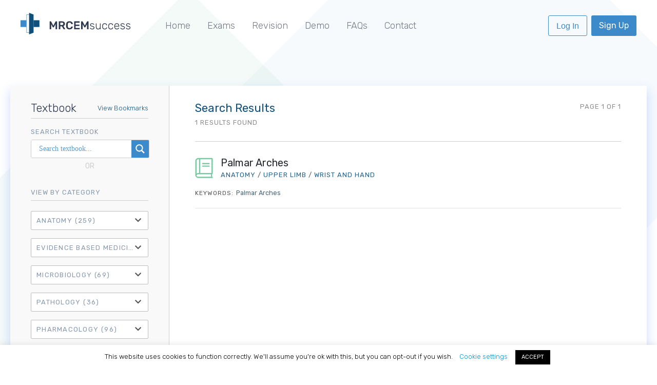

--- FILE ---
content_type: text/html; charset=UTF-8
request_url: https://mrcemsuccess.com/keywords/palmar-arches/
body_size: 28326
content:
 
<!doctype html>
<!--[if !IE]>      <html class="no-js non-ie" lang="en-GB"> <![endif]-->
<!--[if IE 7 ]>    <html class="no-js ie7" lang="en-GB"> <![endif]-->
<!--[if IE 8 ]>    <html class="no-js ie8" lang="en-GB"> <![endif]-->
<!--[if IE 9 ]>    <html class="no-js ie9" lang="en-GB"> <![endif]-->
<!--[if gt IE 9]><!-->



<html class="no-js" lang="en-GB">
<!--<![endif]-->

<head>
    <meta charset="UTF-8" />
	<meta name="viewport" content="width=device-width, initial-scale=1.0">
   	<title>
        Palmar Arches Archives - MRCEM Success    </title>
    <link rel="profile" href="http://gmpg.org/xfn/11" />
    <!-- <script src="https://ajax.googleapis.com/ajax/libs/jquery/3.2.1/jquery.min.js"></script> -->
	<link href="https://fonts.googleapis.com/css?family=Rubik:300,400,700" rel="stylesheet" async>
<link rel="stylesheet" href="https://cdnjs.cloudflare.com/ajax/libs/Swiper/4.5.0/css/swiper.min.css">
    <link rel="stylesheet" href="https://cdnjs.cloudflare.com/ajax/libs/jqueryui/1.13.2/themes/base/jquery-ui.min.css" integrity="sha512-ELV+xyi8IhEApPS/pSj66+Jiw+sOT1Mqkzlh8ExXihe4zfqbWkxPRi8wptXIO9g73FSlhmquFlUOuMSoXz5IRw==" crossorigin="anonymous" referrerpolicy="no-referrer" />
	<link rel="stylesheet" href="https://cdnjs.cloudflare.com/ajax/libs/animate.css/3.7.0/animate.min.css" />
		<meta name="apple-mobile-web-app-capable" content="yes">
	<meta name="apple-mobile-web-app-status-bar-style" content="black-translucent">
	<meta name="apple-mobile-web-app-title" content="MRCEM Success">

    <link rel="pingback" href="https://mrcemsuccess.com/xmlrpc.php" />
	<!-- <script src="https://d3js.org/d3.v3.min.js"></script> -->
		<link rel="stylesheet" href="https://use.fontawesome.com/releases/v5.6.3/css/all.css" integrity="sha384-UHRtZLI+pbxtHCWp1t77Bi1L4ZtiqrqD80Kn4Z8NTSRyMA2Fd33n5dQ8lWUE00s/" crossorigin="anonymous">
    <meta name='robots' content='index, follow, max-image-preview:large, max-snippet:-1, max-video-preview:-1' />

	<!-- This site is optimized with the Yoast SEO plugin v26.5 - https://yoast.com/wordpress/plugins/seo/ -->
	<link rel="canonical" href="https://mrcemsuccess.com/keywords/palmar-arches/" />
	<meta property="og:locale" content="en_GB" />
	<meta property="og:type" content="article" />
	<meta property="og:title" content="Palmar Arches Archives - MRCEM Success" />
	<meta property="og:url" content="https://mrcemsuccess.com/keywords/palmar-arches/" />
	<meta property="og:site_name" content="MRCEM Success" />
	<meta name="twitter:card" content="summary_large_image" />
	<meta name="twitter:site" content="@frcemsuccess" />
	<script type="application/ld+json" class="yoast-schema-graph">{"@context":"https://schema.org","@graph":[{"@type":"CollectionPage","@id":"https://mrcemsuccess.com/keywords/palmar-arches/","url":"https://mrcemsuccess.com/keywords/palmar-arches/","name":"Palmar Arches Archives - MRCEM Success","isPartOf":{"@id":"https://mrcemsuccess.com/#website"},"breadcrumb":{"@id":"https://mrcemsuccess.com/keywords/palmar-arches/#breadcrumb"},"inLanguage":"en-GB"},{"@type":"BreadcrumbList","@id":"https://mrcemsuccess.com/keywords/palmar-arches/#breadcrumb","itemListElement":[{"@type":"ListItem","position":1,"name":"Home","item":"https://mrcemsuccess.com/"},{"@type":"ListItem","position":2,"name":"Palmar Arches"}]},{"@type":"WebSite","@id":"https://mrcemsuccess.com/#website","url":"https://mrcemsuccess.com/","name":"MRCEM Success","description":"MRCEM Primary and Intermediate Revision","publisher":{"@id":"https://mrcemsuccess.com/#organization"},"potentialAction":[{"@type":"SearchAction","target":{"@type":"EntryPoint","urlTemplate":"https://mrcemsuccess.com/?s={search_term_string}"},"query-input":{"@type":"PropertyValueSpecification","valueRequired":true,"valueName":"search_term_string"}}],"inLanguage":"en-GB"},{"@type":"Organization","@id":"https://mrcemsuccess.com/#organization","name":"FRCEM Success","url":"https://mrcemsuccess.com/","logo":{"@type":"ImageObject","inLanguage":"en-GB","@id":"https://mrcemsuccess.com/#/schema/logo/image/","url":"https://frcemsuccess.com/wp-content/uploads/frcem1.png","contentUrl":"https://frcemsuccess.com/wp-content/uploads/frcem1.png","width":639,"height":126,"caption":"FRCEM Success"},"image":{"@id":"https://mrcemsuccess.com/#/schema/logo/image/"},"sameAs":["https://www.facebook.com/frcemsuccess/","https://x.com/frcemsuccess"]}]}</script>
	<!-- / Yoast SEO plugin. -->


<link rel="alternate" type="application/rss+xml" title="MRCEM Success &raquo; Feed" href="https://mrcemsuccess.com/feed/" />
<link rel="alternate" type="application/rss+xml" title="MRCEM Success &raquo; Comments Feed" href="https://mrcemsuccess.com/comments/feed/" />
<link rel="alternate" type="application/rss+xml" title="MRCEM Success &raquo; Palmar Arches Keyword Feed" href="https://mrcemsuccess.com/keywords/palmar-arches/feed/" />
<style id='wp-img-auto-sizes-contain-inline-css' type='text/css'>
img:is([sizes=auto i],[sizes^="auto," i]){contain-intrinsic-size:3000px 1500px}
/*# sourceURL=wp-img-auto-sizes-contain-inline-css */
</style>
<style id='wp-emoji-styles-inline-css' type='text/css'>

	img.wp-smiley, img.emoji {
		display: inline !important;
		border: none !important;
		box-shadow: none !important;
		height: 1em !important;
		width: 1em !important;
		margin: 0 0.07em !important;
		vertical-align: -0.1em !important;
		background: none !important;
		padding: 0 !important;
	}
/*# sourceURL=wp-emoji-styles-inline-css */
</style>
<style id='wp-block-library-inline-css' type='text/css'>
:root{--wp-block-synced-color:#7a00df;--wp-block-synced-color--rgb:122,0,223;--wp-bound-block-color:var(--wp-block-synced-color);--wp-editor-canvas-background:#ddd;--wp-admin-theme-color:#007cba;--wp-admin-theme-color--rgb:0,124,186;--wp-admin-theme-color-darker-10:#006ba1;--wp-admin-theme-color-darker-10--rgb:0,107,160.5;--wp-admin-theme-color-darker-20:#005a87;--wp-admin-theme-color-darker-20--rgb:0,90,135;--wp-admin-border-width-focus:2px}@media (min-resolution:192dpi){:root{--wp-admin-border-width-focus:1.5px}}.wp-element-button{cursor:pointer}:root .has-very-light-gray-background-color{background-color:#eee}:root .has-very-dark-gray-background-color{background-color:#313131}:root .has-very-light-gray-color{color:#eee}:root .has-very-dark-gray-color{color:#313131}:root .has-vivid-green-cyan-to-vivid-cyan-blue-gradient-background{background:linear-gradient(135deg,#00d084,#0693e3)}:root .has-purple-crush-gradient-background{background:linear-gradient(135deg,#34e2e4,#4721fb 50%,#ab1dfe)}:root .has-hazy-dawn-gradient-background{background:linear-gradient(135deg,#faaca8,#dad0ec)}:root .has-subdued-olive-gradient-background{background:linear-gradient(135deg,#fafae1,#67a671)}:root .has-atomic-cream-gradient-background{background:linear-gradient(135deg,#fdd79a,#004a59)}:root .has-nightshade-gradient-background{background:linear-gradient(135deg,#330968,#31cdcf)}:root .has-midnight-gradient-background{background:linear-gradient(135deg,#020381,#2874fc)}:root{--wp--preset--font-size--normal:16px;--wp--preset--font-size--huge:42px}.has-regular-font-size{font-size:1em}.has-larger-font-size{font-size:2.625em}.has-normal-font-size{font-size:var(--wp--preset--font-size--normal)}.has-huge-font-size{font-size:var(--wp--preset--font-size--huge)}.has-text-align-center{text-align:center}.has-text-align-left{text-align:left}.has-text-align-right{text-align:right}.has-fit-text{white-space:nowrap!important}#end-resizable-editor-section{display:none}.aligncenter{clear:both}.items-justified-left{justify-content:flex-start}.items-justified-center{justify-content:center}.items-justified-right{justify-content:flex-end}.items-justified-space-between{justify-content:space-between}.screen-reader-text{border:0;clip-path:inset(50%);height:1px;margin:-1px;overflow:hidden;padding:0;position:absolute;width:1px;word-wrap:normal!important}.screen-reader-text:focus{background-color:#ddd;clip-path:none;color:#444;display:block;font-size:1em;height:auto;left:5px;line-height:normal;padding:15px 23px 14px;text-decoration:none;top:5px;width:auto;z-index:100000}html :where(.has-border-color){border-style:solid}html :where([style*=border-top-color]){border-top-style:solid}html :where([style*=border-right-color]){border-right-style:solid}html :where([style*=border-bottom-color]){border-bottom-style:solid}html :where([style*=border-left-color]){border-left-style:solid}html :where([style*=border-width]){border-style:solid}html :where([style*=border-top-width]){border-top-style:solid}html :where([style*=border-right-width]){border-right-style:solid}html :where([style*=border-bottom-width]){border-bottom-style:solid}html :where([style*=border-left-width]){border-left-style:solid}html :where(img[class*=wp-image-]){height:auto;max-width:100%}:where(figure){margin:0 0 1em}html :where(.is-position-sticky){--wp-admin--admin-bar--position-offset:var(--wp-admin--admin-bar--height,0px)}@media screen and (max-width:600px){html :where(.is-position-sticky){--wp-admin--admin-bar--position-offset:0px}}

/*# sourceURL=wp-block-library-inline-css */
</style><style id='global-styles-inline-css' type='text/css'>
:root{--wp--preset--aspect-ratio--square: 1;--wp--preset--aspect-ratio--4-3: 4/3;--wp--preset--aspect-ratio--3-4: 3/4;--wp--preset--aspect-ratio--3-2: 3/2;--wp--preset--aspect-ratio--2-3: 2/3;--wp--preset--aspect-ratio--16-9: 16/9;--wp--preset--aspect-ratio--9-16: 9/16;--wp--preset--color--black: #000000;--wp--preset--color--cyan-bluish-gray: #abb8c3;--wp--preset--color--white: #ffffff;--wp--preset--color--pale-pink: #f78da7;--wp--preset--color--vivid-red: #cf2e2e;--wp--preset--color--luminous-vivid-orange: #ff6900;--wp--preset--color--luminous-vivid-amber: #fcb900;--wp--preset--color--light-green-cyan: #7bdcb5;--wp--preset--color--vivid-green-cyan: #00d084;--wp--preset--color--pale-cyan-blue: #8ed1fc;--wp--preset--color--vivid-cyan-blue: #0693e3;--wp--preset--color--vivid-purple: #9b51e0;--wp--preset--gradient--vivid-cyan-blue-to-vivid-purple: linear-gradient(135deg,rgb(6,147,227) 0%,rgb(155,81,224) 100%);--wp--preset--gradient--light-green-cyan-to-vivid-green-cyan: linear-gradient(135deg,rgb(122,220,180) 0%,rgb(0,208,130) 100%);--wp--preset--gradient--luminous-vivid-amber-to-luminous-vivid-orange: linear-gradient(135deg,rgb(252,185,0) 0%,rgb(255,105,0) 100%);--wp--preset--gradient--luminous-vivid-orange-to-vivid-red: linear-gradient(135deg,rgb(255,105,0) 0%,rgb(207,46,46) 100%);--wp--preset--gradient--very-light-gray-to-cyan-bluish-gray: linear-gradient(135deg,rgb(238,238,238) 0%,rgb(169,184,195) 100%);--wp--preset--gradient--cool-to-warm-spectrum: linear-gradient(135deg,rgb(74,234,220) 0%,rgb(151,120,209) 20%,rgb(207,42,186) 40%,rgb(238,44,130) 60%,rgb(251,105,98) 80%,rgb(254,248,76) 100%);--wp--preset--gradient--blush-light-purple: linear-gradient(135deg,rgb(255,206,236) 0%,rgb(152,150,240) 100%);--wp--preset--gradient--blush-bordeaux: linear-gradient(135deg,rgb(254,205,165) 0%,rgb(254,45,45) 50%,rgb(107,0,62) 100%);--wp--preset--gradient--luminous-dusk: linear-gradient(135deg,rgb(255,203,112) 0%,rgb(199,81,192) 50%,rgb(65,88,208) 100%);--wp--preset--gradient--pale-ocean: linear-gradient(135deg,rgb(255,245,203) 0%,rgb(182,227,212) 50%,rgb(51,167,181) 100%);--wp--preset--gradient--electric-grass: linear-gradient(135deg,rgb(202,248,128) 0%,rgb(113,206,126) 100%);--wp--preset--gradient--midnight: linear-gradient(135deg,rgb(2,3,129) 0%,rgb(40,116,252) 100%);--wp--preset--font-size--small: 13px;--wp--preset--font-size--medium: 20px;--wp--preset--font-size--large: 36px;--wp--preset--font-size--x-large: 42px;--wp--preset--spacing--20: 0.44rem;--wp--preset--spacing--30: 0.67rem;--wp--preset--spacing--40: 1rem;--wp--preset--spacing--50: 1.5rem;--wp--preset--spacing--60: 2.25rem;--wp--preset--spacing--70: 3.38rem;--wp--preset--spacing--80: 5.06rem;--wp--preset--shadow--natural: 6px 6px 9px rgba(0, 0, 0, 0.2);--wp--preset--shadow--deep: 12px 12px 50px rgba(0, 0, 0, 0.4);--wp--preset--shadow--sharp: 6px 6px 0px rgba(0, 0, 0, 0.2);--wp--preset--shadow--outlined: 6px 6px 0px -3px rgb(255, 255, 255), 6px 6px rgb(0, 0, 0);--wp--preset--shadow--crisp: 6px 6px 0px rgb(0, 0, 0);}:where(.is-layout-flex){gap: 0.5em;}:where(.is-layout-grid){gap: 0.5em;}body .is-layout-flex{display: flex;}.is-layout-flex{flex-wrap: wrap;align-items: center;}.is-layout-flex > :is(*, div){margin: 0;}body .is-layout-grid{display: grid;}.is-layout-grid > :is(*, div){margin: 0;}:where(.wp-block-columns.is-layout-flex){gap: 2em;}:where(.wp-block-columns.is-layout-grid){gap: 2em;}:where(.wp-block-post-template.is-layout-flex){gap: 1.25em;}:where(.wp-block-post-template.is-layout-grid){gap: 1.25em;}.has-black-color{color: var(--wp--preset--color--black) !important;}.has-cyan-bluish-gray-color{color: var(--wp--preset--color--cyan-bluish-gray) !important;}.has-white-color{color: var(--wp--preset--color--white) !important;}.has-pale-pink-color{color: var(--wp--preset--color--pale-pink) !important;}.has-vivid-red-color{color: var(--wp--preset--color--vivid-red) !important;}.has-luminous-vivid-orange-color{color: var(--wp--preset--color--luminous-vivid-orange) !important;}.has-luminous-vivid-amber-color{color: var(--wp--preset--color--luminous-vivid-amber) !important;}.has-light-green-cyan-color{color: var(--wp--preset--color--light-green-cyan) !important;}.has-vivid-green-cyan-color{color: var(--wp--preset--color--vivid-green-cyan) !important;}.has-pale-cyan-blue-color{color: var(--wp--preset--color--pale-cyan-blue) !important;}.has-vivid-cyan-blue-color{color: var(--wp--preset--color--vivid-cyan-blue) !important;}.has-vivid-purple-color{color: var(--wp--preset--color--vivid-purple) !important;}.has-black-background-color{background-color: var(--wp--preset--color--black) !important;}.has-cyan-bluish-gray-background-color{background-color: var(--wp--preset--color--cyan-bluish-gray) !important;}.has-white-background-color{background-color: var(--wp--preset--color--white) !important;}.has-pale-pink-background-color{background-color: var(--wp--preset--color--pale-pink) !important;}.has-vivid-red-background-color{background-color: var(--wp--preset--color--vivid-red) !important;}.has-luminous-vivid-orange-background-color{background-color: var(--wp--preset--color--luminous-vivid-orange) !important;}.has-luminous-vivid-amber-background-color{background-color: var(--wp--preset--color--luminous-vivid-amber) !important;}.has-light-green-cyan-background-color{background-color: var(--wp--preset--color--light-green-cyan) !important;}.has-vivid-green-cyan-background-color{background-color: var(--wp--preset--color--vivid-green-cyan) !important;}.has-pale-cyan-blue-background-color{background-color: var(--wp--preset--color--pale-cyan-blue) !important;}.has-vivid-cyan-blue-background-color{background-color: var(--wp--preset--color--vivid-cyan-blue) !important;}.has-vivid-purple-background-color{background-color: var(--wp--preset--color--vivid-purple) !important;}.has-black-border-color{border-color: var(--wp--preset--color--black) !important;}.has-cyan-bluish-gray-border-color{border-color: var(--wp--preset--color--cyan-bluish-gray) !important;}.has-white-border-color{border-color: var(--wp--preset--color--white) !important;}.has-pale-pink-border-color{border-color: var(--wp--preset--color--pale-pink) !important;}.has-vivid-red-border-color{border-color: var(--wp--preset--color--vivid-red) !important;}.has-luminous-vivid-orange-border-color{border-color: var(--wp--preset--color--luminous-vivid-orange) !important;}.has-luminous-vivid-amber-border-color{border-color: var(--wp--preset--color--luminous-vivid-amber) !important;}.has-light-green-cyan-border-color{border-color: var(--wp--preset--color--light-green-cyan) !important;}.has-vivid-green-cyan-border-color{border-color: var(--wp--preset--color--vivid-green-cyan) !important;}.has-pale-cyan-blue-border-color{border-color: var(--wp--preset--color--pale-cyan-blue) !important;}.has-vivid-cyan-blue-border-color{border-color: var(--wp--preset--color--vivid-cyan-blue) !important;}.has-vivid-purple-border-color{border-color: var(--wp--preset--color--vivid-purple) !important;}.has-vivid-cyan-blue-to-vivid-purple-gradient-background{background: var(--wp--preset--gradient--vivid-cyan-blue-to-vivid-purple) !important;}.has-light-green-cyan-to-vivid-green-cyan-gradient-background{background: var(--wp--preset--gradient--light-green-cyan-to-vivid-green-cyan) !important;}.has-luminous-vivid-amber-to-luminous-vivid-orange-gradient-background{background: var(--wp--preset--gradient--luminous-vivid-amber-to-luminous-vivid-orange) !important;}.has-luminous-vivid-orange-to-vivid-red-gradient-background{background: var(--wp--preset--gradient--luminous-vivid-orange-to-vivid-red) !important;}.has-very-light-gray-to-cyan-bluish-gray-gradient-background{background: var(--wp--preset--gradient--very-light-gray-to-cyan-bluish-gray) !important;}.has-cool-to-warm-spectrum-gradient-background{background: var(--wp--preset--gradient--cool-to-warm-spectrum) !important;}.has-blush-light-purple-gradient-background{background: var(--wp--preset--gradient--blush-light-purple) !important;}.has-blush-bordeaux-gradient-background{background: var(--wp--preset--gradient--blush-bordeaux) !important;}.has-luminous-dusk-gradient-background{background: var(--wp--preset--gradient--luminous-dusk) !important;}.has-pale-ocean-gradient-background{background: var(--wp--preset--gradient--pale-ocean) !important;}.has-electric-grass-gradient-background{background: var(--wp--preset--gradient--electric-grass) !important;}.has-midnight-gradient-background{background: var(--wp--preset--gradient--midnight) !important;}.has-small-font-size{font-size: var(--wp--preset--font-size--small) !important;}.has-medium-font-size{font-size: var(--wp--preset--font-size--medium) !important;}.has-large-font-size{font-size: var(--wp--preset--font-size--large) !important;}.has-x-large-font-size{font-size: var(--wp--preset--font-size--x-large) !important;}
/*# sourceURL=global-styles-inline-css */
</style>

<style id='classic-theme-styles-inline-css' type='text/css'>
/*! This file is auto-generated */
.wp-block-button__link{color:#fff;background-color:#32373c;border-radius:9999px;box-shadow:none;text-decoration:none;padding:calc(.667em + 2px) calc(1.333em + 2px);font-size:1.125em}.wp-block-file__button{background:#32373c;color:#fff;text-decoration:none}
/*# sourceURL=/wp-includes/css/classic-themes.min.css */
</style>
<link rel='stylesheet' id='cookie-law-info-css' href='https://mrcemsuccess.com/wp-content/plugins/cookie-law-info/legacy/public/css/cookie-law-info-public.css?ver=3.3.8' type='text/css' media='all' />
<link rel='stylesheet' id='cookie-law-info-gdpr-css' href='https://mrcemsuccess.com/wp-content/plugins/cookie-law-info/legacy/public/css/cookie-law-info-gdpr.css?ver=3.3.8' type='text/css' media='all' />
<link rel='stylesheet' id='pmpro_frontend_base-css' href='https://mrcemsuccess.com/wp-content/plugins/paid-memberships-pro/css/frontend/base.css?ver=3.1.4' type='text/css' media='all' />
<link rel='stylesheet' id='pmpro_frontend_variation_1-css' href='https://mrcemsuccess.com/wp-content/plugins/paid-memberships-pro/css/frontend/variation_1.css?ver=3.1.4' type='text/css' media='all' />
<link rel='stylesheet' id='revisio-css' href='https://mrcemsuccess.com/wp-content/plugins/revisio/public/css/revisio-public.css?ver=1.57' type='text/css' media='all' />
<link rel='stylesheet' id='primary_script-css' href='https://mrcemsuccess.com/wp-content/plugins/revisio/public/css/primary.css?ver=1.57' type='text/css' media='all' />
<link rel='stylesheet' id='revisio_mobile-css' href='https://mrcemsuccess.com/wp-content/plugins/revisio/public/css/revisio-mobile.css?ver=1.57' type='text/css' media='all' />
<link rel='stylesheet' id='theme-my-login-css' href='https://mrcemsuccess.com/wp-content/plugins/theme-my-login/assets/styles/theme-my-login.min.css?ver=7.1.14' type='text/css' media='all' />
<link rel='stylesheet' id='search-filter-plugin-styles-css' href='https://mrcemsuccess.com/wp-content/plugins/search-filter-pro/public/assets/css/search-filter.min.css?ver=2.4.2' type='text/css' media='all' />
<link rel='stylesheet' id='responsive-style-css' href='https://mrcemsuccess.com/wp-content/themes/frcem-success/style.css?ver=1.57' type='text/css' media='all' />
<link rel='stylesheet' id='both-css' href='https://mrcemsuccess.com/wp-content/themes/frcem-success/both.css?ver=1.57' type='text/css' media='all' />
<link rel='stylesheet' id='responsive-media-queries-css' href='https://mrcemsuccess.com/wp-content/themes/frcem-success/core/css/style.css?ver=1.57' type='text/css' media='all' />
<link rel='stylesheet' id='wpdreams-asl-basic-css' href='https://mrcemsuccess.com/wp-content/plugins/ajax-search-lite/css/style.basic.css?ver=4.13.4' type='text/css' media='all' />
<style id='wpdreams-asl-basic-inline-css' type='text/css'>

					div[id*='ajaxsearchlitesettings'].searchsettings .asl_option_inner label {
						font-size: 0px !important;
						color: rgba(0, 0, 0, 0);
					}
					div[id*='ajaxsearchlitesettings'].searchsettings .asl_option_inner label:after {
						font-size: 11px !important;
						position: absolute;
						top: 0;
						left: 0;
						z-index: 1;
					}
					.asl_w_container {
						width: 100%;
						margin: 0px 0px 0px 0px;
						min-width: 200px;
					}
					div[id*='ajaxsearchlite'].asl_m {
						width: 100%;
					}
					div[id*='ajaxsearchliteres'].wpdreams_asl_results div.resdrg span.highlighted {
						font-weight: bold;
						color: rgba(217, 49, 43, 1);
						background-color: rgba(238, 238, 238, 1);
					}
					div[id*='ajaxsearchliteres'].wpdreams_asl_results .results img.asl_image {
						width: 70px;
						height: 70px;
						object-fit: cover;
					}
					div[id*='ajaxsearchlite'].asl_r .results {
						max-height: none;
					}
					div[id*='ajaxsearchlite'].asl_r {
						position: absolute;
					}
				
							.asl_w, .asl_w * {font-family:&quot;Rubik&quot; !important;}
							.asl_m input[type=search]::placeholder{font-family:&quot;Rubik&quot; !important;}
							.asl_m input[type=search]::-webkit-input-placeholder{font-family:&quot;Rubik&quot; !important;}
							.asl_m input[type=search]::-moz-placeholder{font-family:&quot;Rubik&quot; !important;}
							.asl_m input[type=search]:-ms-input-placeholder{font-family:&quot;Rubik&quot; !important;}
						
						.asl_m, .asl_m .probox {
							background-color: rgb(255, 255, 255) !important;
							background-image: none !important;
							-webkit-background-image: none !important;
							-ms-background-image: none !important;
						}
					
						.asl_m .probox svg {
							fill: rgb(255, 255, 255) !important;
						}
						.asl_m .probox .innericon {
							background-color: rgba(16, 81, 124, 1) !important;
							background-image: none !important;
							-webkit-background-image: none !important;
							-ms-background-image: none !important;
						}
					
						div.asl_r.asl_w.vertical .results .item::after {
							display: block;
							position: absolute;
							bottom: 0;
							content: '';
							height: 1px;
							width: 100%;
							background: #D8D8D8;
						}
						div.asl_r.asl_w.vertical .results .item.asl_last_item::after {
							display: none;
						}
					
/*# sourceURL=wpdreams-asl-basic-inline-css */
</style>
<link rel='stylesheet' id='wpdreams-asl-instance-css' href='https://mrcemsuccess.com/wp-content/plugins/ajax-search-lite/css/style-simple-blue.css?ver=4.13.4' type='text/css' media='all' />
<link rel='stylesheet' id='simple-favorites-css' href='https://mrcemsuccess.com/wp-content/plugins/favorites/assets/css/favorites.css?ver=2.3.6' type='text/css' media='all' />
<script type="text/javascript" src="https://mrcemsuccess.com/wp-includes/js/jquery/jquery.min.js?ver=3.7.1" id="jquery-core-js"></script>
<script type="text/javascript" src="https://mrcemsuccess.com/wp-includes/js/jquery/jquery-migrate.min.js?ver=3.4.1" id="jquery-migrate-js"></script>
<script type="text/javascript" id="cookie-law-info-js-extra">
/* <![CDATA[ */
var Cli_Data = {"nn_cookie_ids":[],"cookielist":[],"non_necessary_cookies":[],"ccpaEnabled":"","ccpaRegionBased":"","ccpaBarEnabled":"","strictlyEnabled":["necessary","obligatoire"],"ccpaType":"gdpr","js_blocking":"","custom_integration":"","triggerDomRefresh":"","secure_cookies":""};
var cli_cookiebar_settings = {"animate_speed_hide":"500","animate_speed_show":"500","background":"#FFF","border":"#b1a6a6c2","border_on":"","button_1_button_colour":"#000","button_1_button_hover":"#000000","button_1_link_colour":"#fff","button_1_as_button":"1","button_1_new_win":"","button_2_button_colour":"#333","button_2_button_hover":"#292929","button_2_link_colour":"#444","button_2_as_button":"","button_2_hidebar":"","button_3_button_colour":"#000","button_3_button_hover":"#000000","button_3_link_colour":"#fff","button_3_as_button":"1","button_3_new_win":"","button_4_button_colour":"#000","button_4_button_hover":"#000000","button_4_link_colour":"#088fce","button_4_as_button":"","button_7_button_colour":"#61a229","button_7_button_hover":"#4e8221","button_7_link_colour":"#fff","button_7_as_button":"1","button_7_new_win":"","font_family":"inherit","header_fix":"","notify_animate_hide":"1","notify_animate_show":"","notify_div_id":"#cookie-law-info-bar","notify_position_horizontal":"right","notify_position_vertical":"bottom","scroll_close":"","scroll_close_reload":"","accept_close_reload":"","reject_close_reload":"","showagain_tab":"","showagain_background":"#fff","showagain_border":"#000","showagain_div_id":"#cookie-law-info-again","showagain_x_position":"100px","text":"#000","show_once_yn":"","show_once":"10000","logging_on":"","as_popup":"","popup_overlay":"1","bar_heading_text":"","cookie_bar_as":"banner","popup_showagain_position":"bottom-right","widget_position":"left"};
var log_object = {"ajax_url":"https://mrcemsuccess.com/wp-admin/admin-ajax.php"};
//# sourceURL=cookie-law-info-js-extra
/* ]]> */
</script>
<script type="text/javascript" src="https://mrcemsuccess.com/wp-content/plugins/cookie-law-info/legacy/public/js/cookie-law-info-public.js?ver=3.3.8" id="cookie-law-info-js"></script>
<script type="text/javascript" src="https://mrcemsuccess.com/wp-content/plugins/revisio/public/js/jquery.js?ver=1.57" id="revisio_jquery-js"></script>
<script type="text/javascript" src="https://mrcemsuccess.com/wp-content/plugins/revisio/public/js/chart.js?ver=1.57" id="revisio_chart-js"></script>
<script type="text/javascript" src="https://mrcemsuccess.com/wp-content/plugins/revisio/public/js/d3.js?ver=1.57" id="revisio_d3-js"></script>
<script type="text/javascript" id="search-filter-plugin-build-js-extra">
/* <![CDATA[ */
var SF_LDATA = {"ajax_url":"https://mrcemsuccess.com/wp-admin/admin-ajax.php","home_url":"https://mrcemsuccess.com/"};
//# sourceURL=search-filter-plugin-build-js-extra
/* ]]> */
</script>
<script type="text/javascript" src="https://mrcemsuccess.com/wp-content/plugins/search-filter-pro/public/assets/js/search-filter-build.min.js?ver=2.4.2" id="search-filter-plugin-build-js"></script>
<script type="text/javascript" src="https://mrcemsuccess.com/wp-content/plugins/search-filter-pro/public/assets/js/chosen.jquery.min.js?ver=2.4.2" id="search-filter-plugin-chosen-js"></script>
<script type="text/javascript" src="https://mrcemsuccess.com/wp-content/themes/frcem-success/core/js/responsive-modernizr.js?ver=2.6.1" id="modernizr-js"></script>
<script type="text/javascript" id="favorites-js-extra">
/* <![CDATA[ */
var favorites_data = {"ajaxurl":"https://mrcemsuccess.com/wp-admin/admin-ajax.php","nonce":"847989ca58","favorite":"\u003Ci class='far fa-bookmark'\u003E \u003C/i\u003E","favorited":"\u003Ci class='fas fa-bookmark'\u003E \u003C/i\u003E","includecount":"","indicate_loading":"1","loading_text":"Loading","loading_image":"","loading_image_active":"","loading_image_preload":"","cache_enabled":"1","button_options":{"button_type":"custom","custom_colors":false,"box_shadow":false,"include_count":false,"default":{"background_default":false,"border_default":false,"text_default":false,"icon_default":false,"count_default":false},"active":{"background_active":false,"border_active":false,"text_active":false,"icon_active":false,"count_active":false}},"authentication_modal_content":"\u003Cp\u003EPlease login to add favorites.\u003C/p\u003E\n\u003Cp\u003E\u003Ca href=\"#\" data-favorites-modal-close\u003EDismiss this notice\u003C/a\u003E\u003C/p\u003E\n","authentication_redirect":"","dev_mode":"","logged_in":"","user_id":"0","authentication_redirect_url":"https://mrcemsuccess.com/login/"};
//# sourceURL=favorites-js-extra
/* ]]> */
</script>
<script type="text/javascript" src="https://mrcemsuccess.com/wp-content/plugins/favorites/assets/js/favorites.min.js?ver=2.3.6" id="favorites-js"></script>
<link rel="https://api.w.org/" href="https://mrcemsuccess.com/wp-json/" /><link rel="EditURI" type="application/rsd+xml" title="RSD" href="https://mrcemsuccess.com/xmlrpc.php?rsd" />
<meta name="generator" content="WordPress 6.9" />

		<!-- GA Google Analytics @ https://m0n.co/ga -->
		<script>
			(function(i,s,o,g,r,a,m){i['GoogleAnalyticsObject']=r;i[r]=i[r]||function(){
			(i[r].q=i[r].q||[]).push(arguments)},i[r].l=1*new Date();a=s.createElement(o),
			m=s.getElementsByTagName(o)[0];a.async=1;a.src=g;m.parentNode.insertBefore(a,m)
			})(window,document,'script','https://www.google-analytics.com/analytics.js','ga');
			ga('create', 'UA-71918301-5', 'auto');
			ga('set', 'forceSSL', true);
			ga('send', 'pageview');
		</script>

	<style id="pmpro_colors">:root {
	--pmpro--color--base: #ffffff;
	--pmpro--color--contrast: #222222;
	--pmpro--color--accent: #0c3d54;
	--pmpro--color--accent--variation: hsl( 199,75%,28.5% );
	--pmpro--color--border--variation: hsl( 0,0%,91% );
}</style><link rel="icon" href="https://mrcemsuccess.com/wp-content/uploads/icon.png" sizes="32x32" />
<link rel="icon" href="https://mrcemsuccess.com/wp-content/uploads/icon.png" sizes="192x192" />
<link rel="apple-touch-icon" href="https://mrcemsuccess.com/wp-content/uploads/icon.png" />
<meta name="msapplication-TileImage" content="https://mrcemsuccess.com/wp-content/uploads/icon.png" />
		<style type="text/css" id="wp-custom-css">
			#mailpoet_form_1 .mailpoet_form {
    font-family: "Rubik",sans-serif;
    text-align: center;
    max-width: 500px;
    margin: 0 auto;
    color: white;
}		</style>
		    <!-- Hotjar Tracking Code for https://mrcemsuccess.com/ -->
    <script>
        (function(h,o,t,j,a,r){
            h.hj=h.hj||function(){(h.hj.q=h.hj.q||[]).push(arguments)};
            h._hjSettings={hjid:5334921,hjsv:6};
            a=o.getElementsByTagName('head')[0];
            r=o.createElement('script');r.async=1;
            r.src=t+h._hjSettings.hjid+j+h._hjSettings.hjsv;
            a.appendChild(r);
        })(window,document,'https://static.hotjar.com/c/hotjar-','.js?sv=');
    </script>
<link rel='stylesheet' id='cookie-law-info-table-css' href='https://mrcemsuccess.com/wp-content/plugins/cookie-law-info/legacy/public/css/cookie-law-info-table.css?ver=3.3.8' type='text/css' media='all' />
</head>







<body class="pmpro-variation_1 archive tax-keywords term-palmar-arches term-197 wp-theme-frcem-success">

	<script>
		jQuery(document).ready(function(){
		
			jQuery('#login_button').click(function(){
				jQuery('#login_box').addClass('active');
			});
			jQuery('#login_closer').click(function(){
				jQuery('#login_box').removeClass('active');
				
			});
		});
	</script>
	<div id="login_box">
		<div id="login_closer"></div>
		<div class="login_modal">
			<div class="login_modal_inner">
				<h3 id="login_title">Log in to MRCEM Success</h3>
				<div id="login_buttons">
					<a href="https://mrcemsuccess.com/login"><span>MRCEM Primary</span></a>
					<a href="https://intermediate.mrcemsuccess.com/login"><span>MRCEM Intermediate</span></a>
				</div>
				<a class="small-signup" href="https://mrcemsuccess.com/membership-levels">Don't have an account?</a>
			</div>
		</div>
	</div>
        <div id="container" class="hfeed ">
    
        <div id="header_container">

            <div id="header">
				<script>
					jQuery(document).ready(function(){
						jQuery('#mobile_clicker').click(function(){
							jQuery(this).toggleClass('active');
							jQuery('.main-nav #menu-main-menu').slideToggle();
						});
					});
				</script>
				<div id="mobile_clicker"><span><i></i></span></div>
            	<div id="logo">
				<a href="https://mrcemsuccess.com"><img src="https://static.frcemsuccess.com/MRCEM.svg"/></a>
               	</div>
                <div class="main-nav"><ul id="menu-main-menu" class="menu"><li id="menu-item-102449" class="menu-item menu-item-type-post_type menu-item-object-page menu-item-home menu-item-102449"><a href="https://mrcemsuccess.com/">Home</a></li>
<li id="menu-item-104942" class="menu-item menu-item-type-post_type menu-item-object-page menu-item-has-children menu-item-104942"><a href="https://mrcemsuccess.com/mrcem-exam-overview/">Exams</a>
<ul class="sub-menu">
	<li id="menu-item-104737" class="menu-item menu-item-type-post_type menu-item-object-page menu-item-104737"><a href="https://mrcemsuccess.com/mrcem-exam-overview/">MRCEM Exam Overview</a></li>
	<li id="menu-item-104928" class="menu-item menu-item-type-post_type menu-item-object-page menu-item-104928"><a href="https://mrcemsuccess.com/mrcem-primary-exam/">MRCEM Primary Exam</a></li>
	<li id="menu-item-104929" class="menu-item menu-item-type-post_type menu-item-object-page menu-item-104929"><a href="https://mrcemsuccess.com/mrcem-intermediate-exam/">MRCEM Intermediate Exam</a></li>
</ul>
</li>
<li id="menu-item-104941" class="menu-item menu-item-type-post_type menu-item-object-page menu-item-has-children menu-item-104941"><a href="https://mrcemsuccess.com/mrcem-primary-revision-course/">Revision</a>
<ul class="sub-menu">
	<li id="menu-item-104940" class="menu-item menu-item-type-post_type menu-item-object-page menu-item-104940"><a href="https://mrcemsuccess.com/mrcem-primary-revision-course/">MRCEM Primary Revision</a></li>
	<li id="menu-item-104930" class="menu-item menu-item-type-post_type menu-item-object-page menu-item-104930"><a href="https://mrcemsuccess.com/mrcem-intermediate-revision-course/">MRCEM Intermediate Revision</a></li>
</ul>
</li>
<li id="menu-item-102471" class="menu-item menu-item-type-post_type menu-item-object-page menu-item-has-children menu-item-102471"><a href="https://mrcemsuccess.com/dashboard/revise/">Demo</a>
<ul class="sub-menu">
	<li id="menu-item-103567" class="menu-item menu-item-type-post_type menu-item-object-page menu-item-103567"><a href="https://mrcemsuccess.com/dashboard/revise/">MRCEM Primary Demo</a></li>
	<li id="menu-item-103732" class="menu-item menu-item-type-custom menu-item-object-custom menu-item-103732"><a href="https://intermediate.mrcemsuccess.com/dashboard/revise">MRCEM Intermediate Demo</a></li>
</ul>
</li>
<li id="menu-item-103568" class="menu-item menu-item-type-custom menu-item-object-custom menu-item-103568"><a href="https://mrcemsuccess.com/faqs/mrcem-success">FAQs</a></li>
<li id="menu-item-102453" class="menu-item menu-item-type-post_type menu-item-object-page menu-item-102453"><a href="https://mrcemsuccess.com/contact-us/">Contact</a></li>
</ul></div>				<div class="user-cta">
					 
						<button id="login_button">Log In</button>
						<!-- <a class="login" href="https://mrcemsuccess.com/login">Log In</a> -->
						<a class="started" href="https://mrcemsuccess.com/membership-account/membership-levels/">Sign Up</a>
									</div>
            </div>	

        </div>


<div id="revisio_wrapper">

	<div id="history_pane">
		<div id="history-sidebar" class="single">
			<div class="d_block_inner">
			<h1 class="bb filter-title">Textbook <a class="view_bm" href="/textbook"><i class="fa fa-bookmark"></i>View Bookmarks</a> </h1>

<div class="filter-container">
	<h4 class="sidebar-header">Search Textbook </h4>
	<div class="asl_w_container asl_w_container_1" data-id="1" data-instance="1">
	<div id='ajaxsearchlite1'
		data-id="1"
		data-instance="1"
		class="asl_w asl_m asl_m_1 asl_m_1_1">
		<div class="probox">

	
	<div class='prosettings' style='display:none;' data-opened=0>
				<div class='innericon'>
			<svg version="1.1" xmlns="http://www.w3.org/2000/svg" xmlns:xlink="http://www.w3.org/1999/xlink" x="0px" y="0px" width="22" height="22" viewBox="0 0 512 512" enable-background="new 0 0 512 512" xml:space="preserve">
					<polygon transform = "rotate(90 256 256)" points="142.332,104.886 197.48,50 402.5,256 197.48,462 142.332,407.113 292.727,256 "/>
				</svg>
		</div>
	</div>

	
	
	<div class='proinput'>
		<form role="search" action='#' autocomplete="off"
				aria-label="Search form">
			<input aria-label="Search input"
					type='search' class='orig'
					tabindex="0"
					name='phrase'
					placeholder='Search textbook...'
					value=''
					autocomplete="off"/>
			<input aria-label="Search autocomplete input"
					type='text'
					class='autocomplete'
					tabindex="-1"
					name='phrase'
					value=''
					autocomplete="off" disabled/>
			<input type='submit' value="Start search" style='width:0; height: 0; visibility: hidden;'>
		</form>
	</div>

	
	
	<button class='promagnifier' tabindex="0" aria-label="Search magnifier button">
				<span class='innericon' style="display:block;">
			<svg version="1.1" xmlns="http://www.w3.org/2000/svg" xmlns:xlink="http://www.w3.org/1999/xlink" x="0px" y="0px" width="22" height="22" viewBox="0 0 512 512" enable-background="new 0 0 512 512" xml:space="preserve">
					<path d="M460.355,421.59L353.844,315.078c20.041-27.553,31.885-61.437,31.885-98.037
						C385.729,124.934,310.793,50,218.686,50C126.58,50,51.645,124.934,51.645,217.041c0,92.106,74.936,167.041,167.041,167.041
						c34.912,0,67.352-10.773,94.184-29.158L419.945,462L460.355,421.59z M100.631,217.041c0-65.096,52.959-118.056,118.055-118.056
						c65.098,0,118.057,52.959,118.057,118.056c0,65.096-52.959,118.056-118.057,118.056C153.59,335.097,100.631,282.137,100.631,217.041
						z"/>
				</svg>
		</span>
	</button>

	
	
	<div class='proloading'>

		<div class="asl_loader"><div class="asl_loader-inner asl_simple-circle"></div></div>

			</div>

			<div class='proclose'>
			<svg version="1.1" xmlns="http://www.w3.org/2000/svg" xmlns:xlink="http://www.w3.org/1999/xlink" x="0px"
				y="0px"
				width="12" height="12" viewBox="0 0 512 512" enable-background="new 0 0 512 512"
				xml:space="preserve">
				<polygon points="438.393,374.595 319.757,255.977 438.378,137.348 374.595,73.607 255.995,192.225 137.375,73.622 73.607,137.352 192.246,255.983 73.622,374.625 137.352,438.393 256.002,319.734 374.652,438.378 "/>
			</svg>
		</div>
	
	
</div>	</div>
	<div class='asl_data_container' style="display:none !important;">
		<div class="asl_init_data wpdreams_asl_data_ct"
	style="display:none !important;"
	id="asl_init_id_1"
	data-asl-id="1"
	data-asl-instance="1"
	data-settings="{&quot;homeurl&quot;:&quot;https:\/\/mrcemsuccess.com\/&quot;,&quot;resultstype&quot;:&quot;vertical&quot;,&quot;resultsposition&quot;:&quot;hover&quot;,&quot;itemscount&quot;:4,&quot;charcount&quot;:0,&quot;highlight&quot;:false,&quot;highlightWholewords&quot;:true,&quot;singleHighlight&quot;:false,&quot;scrollToResults&quot;:{&quot;enabled&quot;:false,&quot;offset&quot;:0},&quot;resultareaclickable&quot;:1,&quot;autocomplete&quot;:{&quot;enabled&quot;:false,&quot;lang&quot;:&quot;en&quot;,&quot;trigger_charcount&quot;:0},&quot;mobile&quot;:{&quot;menu_selector&quot;:&quot;#menu-toggle&quot;},&quot;trigger&quot;:{&quot;click&quot;:&quot;results_page&quot;,&quot;click_location&quot;:&quot;same&quot;,&quot;update_href&quot;:false,&quot;return&quot;:&quot;results_page&quot;,&quot;return_location&quot;:&quot;same&quot;,&quot;facet&quot;:true,&quot;type&quot;:true,&quot;redirect_url&quot;:&quot;?s={phrase}&quot;,&quot;delay&quot;:300},&quot;animations&quot;:{&quot;pc&quot;:{&quot;settings&quot;:{&quot;anim&quot;:&quot;fadedrop&quot;,&quot;dur&quot;:300},&quot;results&quot;:{&quot;anim&quot;:&quot;fadedrop&quot;,&quot;dur&quot;:300},&quot;items&quot;:&quot;voidanim&quot;},&quot;mob&quot;:{&quot;settings&quot;:{&quot;anim&quot;:&quot;fadedrop&quot;,&quot;dur&quot;:300},&quot;results&quot;:{&quot;anim&quot;:&quot;fadedrop&quot;,&quot;dur&quot;:300},&quot;items&quot;:&quot;voidanim&quot;}},&quot;autop&quot;:{&quot;state&quot;:true,&quot;phrase&quot;:&quot;&quot;,&quot;count&quot;:&quot;1&quot;},&quot;resPage&quot;:{&quot;useAjax&quot;:false,&quot;selector&quot;:&quot;#main&quot;,&quot;trigger_type&quot;:true,&quot;trigger_facet&quot;:true,&quot;trigger_magnifier&quot;:false,&quot;trigger_return&quot;:false},&quot;resultsSnapTo&quot;:&quot;left&quot;,&quot;results&quot;:{&quot;width&quot;:&quot;auto&quot;,&quot;width_tablet&quot;:&quot;auto&quot;,&quot;width_phone&quot;:&quot;auto&quot;},&quot;settingsimagepos&quot;:&quot;right&quot;,&quot;closeOnDocClick&quot;:true,&quot;overridewpdefault&quot;:false,&quot;override_method&quot;:&quot;get&quot;}"></div>
	<div id="asl_hidden_data">
		<svg style="position:absolute" height="0" width="0">
			<filter id="aslblur">
				<feGaussianBlur in="SourceGraphic" stdDeviation="4"/>
			</filter>
		</svg>
		<svg style="position:absolute" height="0" width="0">
			<filter id="no_aslblur"></filter>
		</svg>
	</div>
	</div>

	<div id='ajaxsearchliteres1'
	class='vertical wpdreams_asl_results asl_w asl_r asl_r_1 asl_r_1_1'>

	
	<div class="results">

		
		<div class="resdrg">
		</div>

		
	</div>

	
	
</div>

	<div id='__original__ajaxsearchlitesettings1'
		data-id="1"
		class="searchsettings wpdreams_asl_settings asl_w asl_s asl_s_1">
		<form name='options'
		aria-label="Search settings form"
		autocomplete = 'off'>

	
	
	<input type="hidden" name="filters_changed" style="display:none;" value="0">
	<input type="hidden" name="filters_initial" style="display:none;" value="1">

	<div class="asl_option_inner hiddend">
		<input type='hidden' name='qtranslate_lang' id='qtranslate_lang'
				value='0'/>
	</div>

	
	
	<fieldset class="asl_sett_scroll">
		<legend style="display: none;">Generic selectors</legend>
		<div class="asl_option" tabindex="0">
			<div class="asl_option_inner">
				<input type="checkbox" value="exact"
						aria-label="Exact matches only"
						name="asl_gen[]"  checked="checked"/>
				<div class="asl_option_checkbox"></div>
			</div>
			<div class="asl_option_label">
				Exact matches only			</div>
		</div>
		<div class="asl_option" tabindex="0">
			<div class="asl_option_inner">
				<input type="checkbox" value="title"
						aria-label="Search in title"
						name="asl_gen[]"  checked="checked"/>
				<div class="asl_option_checkbox"></div>
			</div>
			<div class="asl_option_label">
				Search in title			</div>
		</div>
		<div class="asl_option" tabindex="0">
			<div class="asl_option_inner">
				<input type="checkbox" value="content"
						aria-label="Search in content"
						name="asl_gen[]" />
				<div class="asl_option_checkbox"></div>
			</div>
			<div class="asl_option_label">
				Search in content			</div>
		</div>
		<div class="asl_option_inner hiddend">
			<input type="checkbox" value="excerpt"
					aria-label="Search in excerpt"
					name="asl_gen[]" />
			<div class="asl_option_checkbox"></div>
		</div>
	</fieldset>
	<fieldset class="asl_sett_scroll">
		<legend style="display: none;">Post Type Selectors</legend>
					<div class="asl_option" tabindex="0">
				<div class="asl_option_inner">
					<input type="checkbox" value="explanation"
							aria-label="explanation"
							name="customset[]" checked="checked"/>
					<div class="asl_option_checkbox"></div>
				</div>
				<div class="asl_option_label">
					explanation				</div>
			</div>
						<div class="asl_option" tabindex="0">
				<div class="asl_option_inner">
					<input type="checkbox" value="media_element"
							aria-label="media_element"
							name="customset[]" />
					<div class="asl_option_checkbox"></div>
				</div>
				<div class="asl_option_label">
					media_element				</div>
			</div>
				</fieldset>
	</form>
	</div>
</div>
	<span class="or-line">Or</span>
	<div id="under-line">
			
		<form data-sf-form-id='100558' data-is-rtl='0' data-maintain-state='1' data-results-url='https://mrcemsuccess.com/search/' data-ajax-form-url='https://mrcemsuccess.com/?sfid=100558&amp;sf_action=get_data&amp;sf_data=form' data-display-result-method='archive' data-use-history-api='1' data-template-loaded='0' data-lang-code='' data-ajax='0' data-init-paged='1' data-auto-update='1' action='https://mrcemsuccess.com/search/' method='post' class='searchandfilter' id='search-filter-form-100558' autocomplete='off' data-instance-count='1'><ul class='search_list_inner'><li class="sf-field-taxonomy-qc" data-sf-field-name="_sft_qc" data-sf-field-type="taxonomy" data-sf-field-input-type="checkbox"><h4>View by Category</h4>
		<ul data-operator="or" class="">

			

			<li class="sf-level-0 sf-item-52" data-sf-count="1925" data-sf-depth="0"><input  class="sf-input-checkbox" type="checkbox" value="3" name="_sft_qc[]" id="sf-input-2e3bf790bbc30bd98ba4907d808a4764"><label class="sf-label-checkbox" for="sf-input-2e3bf790bbc30bd98ba4907d808a4764">Anatomy<span class="sf-count">(259)</span></label><span class="drop-ina"><i class="fa fa-chevron-down"></i></span><ul class="children"><li class="sf-level-1 sf-item-402" data-sf-count="368" data-sf-depth="1"><input  class="sf-input-checkbox" type="checkbox" value="abdomen" name="_sft_qc[]" id="sf-input-4241f67996010ecd2d4e28f83f07b775"><label class="sf-label-checkbox" for="sf-input-4241f67996010ecd2d4e28f83f07b775">Abdomen<span class="sf-count">(45)</span></label><span class="drop-ina"><i class="fa fa-chevron-down"></i></span><ul class="children"><li class="sf-level-2 sf-item-403" data-sf-count="24" data-sf-depth="2"><input  class="sf-input-checkbox" type="checkbox" value="abdominal-wall" name="_sft_qc[]" id="sf-input-4310b7ab529d4717a25e896566e30d99"><label class="sf-label-checkbox" for="sf-input-4310b7ab529d4717a25e896566e30d99">Anterior Abdominal Wall<span class="sf-count">(4)</span></label><span class="drop-ina"><i class="fa fa-chevron-down"></i></span></li><li class="sf-level-2 sf-item-765" data-sf-count="20" data-sf-depth="2"><input  class="sf-input-checkbox" type="checkbox" value="female-reproductive-system" name="_sft_qc[]" id="sf-input-053b2c6f7727b06ad6e0c39e24173633"><label class="sf-label-checkbox" for="sf-input-053b2c6f7727b06ad6e0c39e24173633">Female Reproductive System<span class="sf-count">(4)</span></label><span class="drop-ina"><i class="fa fa-chevron-down"></i></span></li><li class="sf-level-2 sf-item-410" data-sf-count="79" data-sf-depth="2"><input  class="sf-input-checkbox" type="checkbox" value="gastrointestinal-tract" name="_sft_qc[]" id="sf-input-8a0e1a04461375df02edd37ff53184e9"><label class="sf-label-checkbox" for="sf-input-8a0e1a04461375df02edd37ff53184e9">Gastrointestinal Tract<span class="sf-count">(10)</span></label><span class="drop-ina"><i class="fa fa-chevron-down"></i></span></li><li class="sf-level-2 sf-item-404" data-sf-count="20" data-sf-depth="2"><input  class="sf-input-checkbox" type="checkbox" value="inguinal-region" name="_sft_qc[]" id="sf-input-7028eec3c1cc284ee2e884c989897232"><label class="sf-label-checkbox" for="sf-input-7028eec3c1cc284ee2e884c989897232">Inguinal Region<span class="sf-count">(2)</span></label><span class="drop-ina"><i class="fa fa-chevron-down"></i></span></li><li class="sf-level-2 sf-item-523" data-sf-count="39" data-sf-depth="2"><input  class="sf-input-checkbox" type="checkbox" value="liver-and-biliary-tract" name="_sft_qc[]" id="sf-input-5fbd3db7da3b9556431371f0f7d54ce9"><label class="sf-label-checkbox" for="sf-input-5fbd3db7da3b9556431371f0f7d54ce9">Liver and Biliary Tract<span class="sf-count">(4)</span></label><span class="drop-ina"><i class="fa fa-chevron-down"></i></span></li><li class="sf-level-2 sf-item-405" data-sf-count="35" data-sf-depth="2"><input  class="sf-input-checkbox" type="checkbox" value="testis-epididymis-and-spermatic-cord" name="_sft_qc[]" id="sf-input-de35995e9b64111ebc9d61ebbf44070d"><label class="sf-label-checkbox" for="sf-input-de35995e9b64111ebc9d61ebbf44070d">Male Reproductive System<span class="sf-count">(5)</span></label><span class="drop-ina"><i class="fa fa-chevron-down"></i></span></li><li class="sf-level-2 sf-item-524" data-sf-count="19" data-sf-depth="2"><input  class="sf-input-checkbox" type="checkbox" value="pancreas-and-spleen" name="_sft_qc[]" id="sf-input-cd1bd25fd10a3a46dc09df96e0e21230"><label class="sf-label-checkbox" for="sf-input-cd1bd25fd10a3a46dc09df96e0e21230">Pancreas and Spleen<span class="sf-count">(2)</span></label><span class="drop-ina"><i class="fa fa-chevron-down"></i></span></li><li class="sf-level-2 sf-item-412" data-sf-count="7" data-sf-depth="2"><input  class="sf-input-checkbox" type="checkbox" value="pelvic-cavity" name="_sft_qc[]" id="sf-input-965bbb7890010f6c0523bed813391598"><label class="sf-label-checkbox" for="sf-input-965bbb7890010f6c0523bed813391598">Pelvic Cavity<span class="sf-count">(1)</span></label><span class="drop-ina"><i class="fa fa-chevron-down"></i></span></li><li class="sf-level-2 sf-item-411" data-sf-count="50" data-sf-depth="2"><input  class="sf-input-checkbox" type="checkbox" value="posterior-abdominal-wall" name="_sft_qc[]" id="sf-input-95695acd75df8a23dc1468cf302e96d3"><label class="sf-label-checkbox" for="sf-input-95695acd75df8a23dc1468cf302e96d3">Posterior Abdominal Wall<span class="sf-count">(5)</span></label><span class="drop-ina"><i class="fa fa-chevron-down"></i></span></li><li class="sf-level-2 sf-item-407" data-sf-count="24" data-sf-depth="2"><input  class="sf-input-checkbox" type="checkbox" value="peritoneum" name="_sft_qc[]" id="sf-input-61aa7d53904adbf85be9f0358382583c"><label class="sf-label-checkbox" for="sf-input-61aa7d53904adbf85be9f0358382583c">Topography of Abdominal Cavity<span class="sf-count">(4)</span></label><span class="drop-ina"><i class="fa fa-chevron-down"></i></span></li><li class="sf-level-2 sf-item-413" data-sf-count="51" data-sf-depth="2"><input  class="sf-input-checkbox" type="checkbox" value="kidneys-ureters-and-bladder" name="_sft_qc[]" id="sf-input-82302b8c505c670836f7c17555894c19"><label class="sf-label-checkbox" for="sf-input-82302b8c505c670836f7c17555894c19">Urinary Tract<span class="sf-count">(4)</span></label><span class="drop-ina"><i class="fa fa-chevron-down"></i></span></li></ul></li><li class="sf-level-1 sf-item-415" data-sf-count="141" data-sf-depth="1"><input  class="sf-input-checkbox" type="checkbox" value="central-nervous-system" name="_sft_qc[]" id="sf-input-35518fb947ed13db01e234715c51360f"><label class="sf-label-checkbox" for="sf-input-35518fb947ed13db01e234715c51360f">Central Nervous System<span class="sf-count">(17)</span></label><span class="drop-ina"><i class="fa fa-chevron-down"></i></span></li><li class="sf-level-1 sf-item-416" data-sf-count="139" data-sf-depth="1"><input  class="sf-input-checkbox" type="checkbox" value="cranial-nerve-lesions" name="_sft_qc[]" id="sf-input-ac41f459e710e56127cf38c816587c18"><label class="sf-label-checkbox" for="sf-input-ac41f459e710e56127cf38c816587c18">Cranial Nerve Lesions<span class="sf-count">(17)</span></label><span class="drop-ina"><i class="fa fa-chevron-down"></i></span></li><li class="sf-level-1 sf-item-414" data-sf-count="378" data-sf-depth="1"><input  class="sf-input-checkbox" type="checkbox" value="head-and-neck" name="_sft_qc[]" id="sf-input-cc7e89e4c0a92aa4da7f274914a372c7"><label class="sf-label-checkbox" for="sf-input-cc7e89e4c0a92aa4da7f274914a372c7">Head and Neck<span class="sf-count">(72)</span></label><span class="drop-ina"><i class="fa fa-chevron-down"></i></span><ul class="children"><li class="sf-level-2 sf-item-452" data-sf-count="15" data-sf-depth="2"><input  class="sf-input-checkbox" type="checkbox" value="ear" name="_sft_qc[]" id="sf-input-51fa3c49718c110f509d61342c92de18"><label class="sf-label-checkbox" for="sf-input-51fa3c49718c110f509d61342c92de18">Ear<span class="sf-count">(4)</span></label><span class="drop-ina"><i class="fa fa-chevron-down"></i></span></li><li class="sf-level-2 sf-item-443" data-sf-count="49" data-sf-depth="2"><input  class="sf-input-checkbox" type="checkbox" value="face" name="_sft_qc[]" id="sf-input-13b7e904982587ccc9f8f80e2c0d2fc8"><label class="sf-label-checkbox" for="sf-input-13b7e904982587ccc9f8f80e2c0d2fc8">Face<span class="sf-count">(8)</span></label><span class="drop-ina"><i class="fa fa-chevron-down"></i></span></li><li class="sf-level-2 sf-item-446" data-sf-count="23" data-sf-depth="2"><input  class="sf-input-checkbox" type="checkbox" value="infratemporal-fossa" name="_sft_qc[]" id="sf-input-661fec26a0606bad7e606bafa6ad7f1e"><label class="sf-label-checkbox" for="sf-input-661fec26a0606bad7e606bafa6ad7f1e">Infratemporal Fossa<span class="sf-count">(7)</span></label><span class="drop-ina"><i class="fa fa-chevron-down"></i></span></li><li class="sf-level-2 sf-item-450" data-sf-count="18" data-sf-depth="2"><input  class="sf-input-checkbox" type="checkbox" value="larynx" name="_sft_qc[]" id="sf-input-7c90dccd277ddad3c142bf5f28604521"><label class="sf-label-checkbox" for="sf-input-7c90dccd277ddad3c142bf5f28604521">Larynx<span class="sf-count">(2)</span></label><span class="drop-ina"><i class="fa fa-chevron-down"></i></span></li><li class="sf-level-2 sf-item-448" data-sf-count="27" data-sf-depth="2"><input  class="sf-input-checkbox" type="checkbox" value="mouth-and-hard-palate" name="_sft_qc[]" id="sf-input-2f79d4d0756327f7444d90d6d7d16208"><label class="sf-label-checkbox" for="sf-input-2f79d4d0756327f7444d90d6d7d16208">Mouth and Hard Palate<span class="sf-count">(5)</span></label><span class="drop-ina"><i class="fa fa-chevron-down"></i></span></li><li class="sf-level-2 sf-item-442" data-sf-count="73" data-sf-depth="2"><input  class="sf-input-checkbox" type="checkbox" value="neck" name="_sft_qc[]" id="sf-input-d15e6733960cd47e4c0247b34d18b392"><label class="sf-label-checkbox" for="sf-input-d15e6733960cd47e4c0247b34d18b392">Neck<span class="sf-count">(16)</span></label><span class="drop-ina"><i class="fa fa-chevron-down"></i></span></li><li class="sf-level-2 sf-item-447" data-sf-count="22" data-sf-depth="2"><input  class="sf-input-checkbox" type="checkbox" value="nose-and-paranasal-region" name="_sft_qc[]" id="sf-input-48906d9e4aa2c1bd0eca6b421ed1a872"><label class="sf-label-checkbox" for="sf-input-48906d9e4aa2c1bd0eca6b421ed1a872">Nose and Paranasal Region<span class="sf-count">(4)</span></label><span class="drop-ina"><i class="fa fa-chevron-down"></i></span></li><li class="sf-level-2 sf-item-451" data-sf-count="53" data-sf-depth="2"><input  class="sf-input-checkbox" type="checkbox" value="orbit-and-eye" name="_sft_qc[]" id="sf-input-0e290104d71f5fd646eaae9141d53576"><label class="sf-label-checkbox" for="sf-input-0e290104d71f5fd646eaae9141d53576">Orbit and Eye<span class="sf-count">(11)</span></label><span class="drop-ina"><i class="fa fa-chevron-down"></i></span></li><li class="sf-level-2 sf-item-445" data-sf-count="17" data-sf-depth="2"><input  class="sf-input-checkbox" type="checkbox" value="parotid-region" name="_sft_qc[]" id="sf-input-8b94ddaa64f0e543d7a018d8a9eb71e6"><label class="sf-label-checkbox" for="sf-input-8b94ddaa64f0e543d7a018d8a9eb71e6">Parotid Region<span class="sf-count">(2)</span></label><span class="drop-ina"><i class="fa fa-chevron-down"></i></span></li><li class="sf-level-2 sf-item-449" data-sf-count="21" data-sf-depth="2"><input  class="sf-input-checkbox" type="checkbox" value="pharynx" name="_sft_qc[]" id="sf-input-25f1974e666a329c0d681f69e937817a"><label class="sf-label-checkbox" for="sf-input-25f1974e666a329c0d681f69e937817a">Pharynx<span class="sf-count">(3)</span></label><span class="drop-ina"><i class="fa fa-chevron-down"></i></span></li><li class="sf-level-2 sf-item-444" data-sf-count="18" data-sf-depth="2"><input  class="sf-input-checkbox" type="checkbox" value="scalp" name="_sft_qc[]" id="sf-input-ed6e807ad938edefa0949a753e71b040"><label class="sf-label-checkbox" for="sf-input-ed6e807ad938edefa0949a753e71b040">Scalp<span class="sf-count">(4)</span></label><span class="drop-ina"><i class="fa fa-chevron-down"></i></span></li><li class="sf-level-2 sf-item-453" data-sf-count="10" data-sf-depth="2"><input  class="sf-input-checkbox" type="checkbox" value="temporomandibular-joint" name="_sft_qc[]" id="sf-input-b1b5186de469a0e8a495678a6eeb585d"><label class="sf-label-checkbox" for="sf-input-b1b5186de469a0e8a495678a6eeb585d">Temporomandibular Joint<span class="sf-count">(1)</span></label><span class="drop-ina"><i class="fa fa-chevron-down"></i></span></li><li class="sf-level-2 sf-item-454" data-sf-count="37" data-sf-depth="2"><input  class="sf-input-checkbox" type="checkbox" value="vertebral-column" name="_sft_qc[]" id="sf-input-977cb3c32e69600b52c64039756c8668"><label class="sf-label-checkbox" for="sf-input-977cb3c32e69600b52c64039756c8668">Vertebral Column<span class="sf-count">(6)</span></label><span class="drop-ina"><i class="fa fa-chevron-down"></i></span></li></ul></li><li class="sf-level-1 sf-item-199" data-sf-count="342" data-sf-depth="1"><input  class="sf-input-checkbox" type="checkbox" value="lower-limb" name="_sft_qc[]" id="sf-input-4fac8ffa7e22746f6aa90d33a4e8a337"><label class="sf-label-checkbox" for="sf-input-4fac8ffa7e22746f6aa90d33a4e8a337">Lower Limb<span class="sf-count">(40)</span></label><span class="drop-ina"><i class="fa fa-chevron-down"></i></span><ul class="children"><li class="sf-level-2 sf-item-245" data-sf-count="42" data-sf-depth="2"><input  class="sf-input-checkbox" type="checkbox" value="ankle-and-foot-joints" name="_sft_qc[]" id="sf-input-f0743f15790d28036a4d58788fa2a0b8"><label class="sf-label-checkbox" for="sf-input-f0743f15790d28036a4d58788fa2a0b8">Ankle and Foot Joints<span class="sf-count">(5)</span></label><span class="drop-ina"><i class="fa fa-chevron-down"></i></span></li><li class="sf-level-2 sf-item-230" data-sf-count="22" data-sf-depth="2"><input  class="sf-input-checkbox" type="checkbox" value="anterior-leg" name="_sft_qc[]" id="sf-input-89eda2fd4d6a7d1fe2aab89519cf15af"><label class="sf-label-checkbox" for="sf-input-89eda2fd4d6a7d1fe2aab89519cf15af">Anterior Leg<span class="sf-count">(3)</span></label><span class="drop-ina"><i class="fa fa-chevron-down"></i></span></li><li class="sf-level-2 sf-item-200" data-sf-count="29" data-sf-depth="2"><input  class="sf-input-checkbox" type="checkbox" value="anterior-thigh" name="_sft_qc[]" id="sf-input-be1dc25f5a7d719eae8da89d5117e3a0"><label class="sf-label-checkbox" for="sf-input-be1dc25f5a7d719eae8da89d5117e3a0">Anterior Thigh<span class="sf-count">(4)</span></label><span class="drop-ina"><i class="fa fa-chevron-down"></i></span></li><li class="sf-level-2 sf-item-232" data-sf-count="3" data-sf-depth="2"><input  class="sf-input-checkbox" type="checkbox" value="dorsum-of-the-foot" name="_sft_qc[]" id="sf-input-4d671f07e1e86a2f22aacc8da8cd6f95"><label class="sf-label-checkbox" for="sf-input-4d671f07e1e86a2f22aacc8da8cd6f95">Dorsum of Foot<span class="sf-count">(1)</span></label><span class="drop-ina"><i class="fa fa-chevron-down"></i></span></li><li class="sf-level-2 sf-item-209" data-sf-count="42" data-sf-depth="2"><input  class="sf-input-checkbox" type="checkbox" value="femoral-canal-and-femoral-ring" name="_sft_qc[]" id="sf-input-01c3fe1146b9d0c385c2435a2058125e"><label class="sf-label-checkbox" for="sf-input-01c3fe1146b9d0c385c2435a2058125e">Femoral Triangle<span class="sf-count">(5)</span></label><span class="drop-ina"><i class="fa fa-chevron-down"></i></span></li><li class="sf-level-2 sf-item-218" data-sf-count="43" data-sf-depth="2"><input  class="sf-input-checkbox" type="checkbox" value="hip-joint-and-gluteal-region" name="_sft_qc[]" id="sf-input-5a990dc35f813e1de5eb483bf65f11c7"><label class="sf-label-checkbox" for="sf-input-5a990dc35f813e1de5eb483bf65f11c7">Hip Joint and Gluteal Region<span class="sf-count">(5)</span></label><span class="drop-ina"><i class="fa fa-chevron-down"></i></span></li><li class="sf-level-2 sf-item-201" data-sf-count="62" data-sf-depth="2"><input  class="sf-input-checkbox" type="checkbox" value="innervation-of-lower-limb" name="_sft_qc[]" id="sf-input-199b3436154076fd7988316298582bcb"><label class="sf-label-checkbox" for="sf-input-199b3436154076fd7988316298582bcb">Innervation of Lower Limb<span class="sf-count">(10)</span></label><span class="drop-ina"><i class="fa fa-chevron-down"></i></span></li><li class="sf-level-2 sf-item-235" data-sf-count="21" data-sf-depth="2"><input  class="sf-input-checkbox" type="checkbox" value="lateral-leg" name="_sft_qc[]" id="sf-input-028c654867a19a88d37c783549cb9166"><label class="sf-label-checkbox" for="sf-input-028c654867a19a88d37c783549cb9166">Lateral Leg<span class="sf-count">(2)</span></label><span class="drop-ina"><i class="fa fa-chevron-down"></i></span></li><li class="sf-level-2 sf-item-214" data-sf-count="19" data-sf-depth="2"><input  class="sf-input-checkbox" type="checkbox" value="medial-thigh" name="_sft_qc[]" id="sf-input-485925a9a9ec2b96a4ccb3de1498a354"><label class="sf-label-checkbox" for="sf-input-485925a9a9ec2b96a4ccb3de1498a354">Medial Thigh<span class="sf-count">(2)</span></label><span class="drop-ina"><i class="fa fa-chevron-down"></i></span></li><li class="sf-level-2 sf-item-213" data-sf-count="4" data-sf-depth="2"><input  class="sf-input-checkbox" type="checkbox" value="patellar-region" name="_sft_qc[]" id="sf-input-c3e3b2b1ab11a0b6d410c20d87925ee9"><label class="sf-label-checkbox" for="sf-input-c3e3b2b1ab11a0b6d410c20d87925ee9">Patellar Region<span class="sf-count">(1)</span></label><span class="drop-ina"><i class="fa fa-chevron-down"></i></span></li><li class="sf-level-2 sf-item-226" data-sf-count="50" data-sf-depth="2"><input  class="sf-input-checkbox" type="checkbox" value="popliteal-fossa-and-knee" name="_sft_qc[]" id="sf-input-3831ca8e9374878494db36f94b1a6f87"><label class="sf-label-checkbox" for="sf-input-3831ca8e9374878494db36f94b1a6f87">Popliteal Fossa and Knee<span class="sf-count">(6)</span></label><span class="drop-ina"><i class="fa fa-chevron-down"></i></span></li><li class="sf-level-2 sf-item-236" data-sf-count="27" data-sf-depth="2"><input  class="sf-input-checkbox" type="checkbox" value="posterior-leg" name="_sft_qc[]" id="sf-input-888f85b2f92ee55174fc087f273f5a39"><label class="sf-label-checkbox" for="sf-input-888f85b2f92ee55174fc087f273f5a39">Posterior Leg<span class="sf-count">(3)</span></label><span class="drop-ina"><i class="fa fa-chevron-down"></i></span></li><li class="sf-level-2 sf-item-223" data-sf-count="11" data-sf-depth="2"><input  class="sf-input-checkbox" type="checkbox" value="posterior-thigh" name="_sft_qc[]" id="sf-input-7acc0a96628fc63b01bc13974227e3f2"><label class="sf-label-checkbox" for="sf-input-7acc0a96628fc63b01bc13974227e3f2">Posterior Thigh<span class="sf-count">(2)</span></label><span class="drop-ina"><i class="fa fa-chevron-down"></i></span></li><li class="sf-level-2 sf-item-242" data-sf-count="5" data-sf-depth="2"><input  class="sf-input-checkbox" type="checkbox" value="sole-of-the-foot" name="_sft_qc[]" id="sf-input-8c884ea2168b73bd4b63a7530bb3a705"><label class="sf-label-checkbox" for="sf-input-8c884ea2168b73bd4b63a7530bb3a705">Sole of Foot<span class="sf-count">(1)</span></label><span class="drop-ina"><i class="fa fa-chevron-down"></i></span></li></ul></li><li class="sf-level-1 sf-item-308" data-sf-count="204" data-sf-depth="1"><input  class="sf-input-checkbox" type="checkbox" value="thorax" name="_sft_qc[]" id="sf-input-a0ec01b09359b85914d473efa06c8b2a"><label class="sf-label-checkbox" for="sf-input-a0ec01b09359b85914d473efa06c8b2a">Thorax<span class="sf-count">(25)</span></label><span class="drop-ina"><i class="fa fa-chevron-down"></i></span><ul class="children"><li class="sf-level-2 sf-item-311" data-sf-count="19" data-sf-depth="2"><input  class="sf-input-checkbox" type="checkbox" value="diaphragm" name="_sft_qc[]" id="sf-input-21f6bba67c14b0ae169f68ee9ab2f707"><label class="sf-label-checkbox" for="sf-input-21f6bba67c14b0ae169f68ee9ab2f707">Diaphragm<span class="sf-count">(2)</span></label><span class="drop-ina"><i class="fa fa-chevron-down"></i></span></li><li class="sf-level-2 sf-item-316" data-sf-count="69" data-sf-depth="2"><input  class="sf-input-checkbox" type="checkbox" value="heart-and-pericardium" name="_sft_qc[]" id="sf-input-20e3c6c29f3c6a9c46ce1af91730293a"><label class="sf-label-checkbox" for="sf-input-20e3c6c29f3c6a9c46ce1af91730293a">Heart and Pericardium<span class="sf-count">(8)</span></label><span class="drop-ina"><i class="fa fa-chevron-down"></i></span></li><li class="sf-level-2 sf-item-317" data-sf-count="11" data-sf-depth="2"><input  class="sf-input-checkbox" type="checkbox" value="oesophagus" name="_sft_qc[]" id="sf-input-c40b06d295cac44b723937cb59f26863"><label class="sf-label-checkbox" for="sf-input-c40b06d295cac44b723937cb59f26863">Oesophagus<span class="sf-count">(1)</span></label><span class="drop-ina"><i class="fa fa-chevron-down"></i></span></li><li class="sf-level-2 sf-item-319" data-sf-count="16" data-sf-depth="2"><input  class="sf-input-checkbox" type="checkbox" value="osteology-thorax" name="_sft_qc[]" id="sf-input-62b0d42a39ce0ff6fd535e3ff7af608f"><label class="sf-label-checkbox" for="sf-input-62b0d42a39ce0ff6fd535e3ff7af608f">Osteology<span class="sf-count">(1)</span></label><span class="drop-ina"><i class="fa fa-chevron-down"></i></span></li><li class="sf-level-2 sf-item-318" data-sf-count="37" data-sf-depth="2"><input  class="sf-input-checkbox" type="checkbox" value="pleura-and-lungs" name="_sft_qc[]" id="sf-input-94825429db46f6cb74b513e64a811146"><label class="sf-label-checkbox" for="sf-input-94825429db46f6cb74b513e64a811146">Pleura and Lungs<span class="sf-count">(4)</span></label><span class="drop-ina"><i class="fa fa-chevron-down"></i></span></li><li class="sf-level-2 sf-item-313" data-sf-count="4" data-sf-depth="2"><input  class="sf-input-checkbox" type="checkbox" value="thoracic-inlet" name="_sft_qc[]" id="sf-input-d3340b1e9536ef1443ba15728805890b"><label class="sf-label-checkbox" for="sf-input-d3340b1e9536ef1443ba15728805890b">Thoracic Inlet<span class="sf-count">(1)</span></label><span class="drop-ina"><i class="fa fa-chevron-down"></i></span></li><li class="sf-level-2 sf-item-309" data-sf-count="38" data-sf-depth="2"><input  class="sf-input-checkbox" type="checkbox" value="thoracic-wall" name="_sft_qc[]" id="sf-input-bfcb2d99b12e5c8b52aa610044965530"><label class="sf-label-checkbox" for="sf-input-bfcb2d99b12e5c8b52aa610044965530">Thoracic Wall<span class="sf-count">(6)</span></label><span class="drop-ina"><i class="fa fa-chevron-down"></i></span></li><li class="sf-level-2 sf-item-315" data-sf-count="3" data-sf-depth="2"><input  class="sf-input-checkbox" type="checkbox" value="thymus" name="_sft_qc[]" id="sf-input-57a4f0e1334f352035cfd174e0eced66"><label class="sf-label-checkbox" for="sf-input-57a4f0e1334f352035cfd174e0eced66">Thymus<span class="sf-count">(1)</span></label><span class="drop-ina"><i class="fa fa-chevron-down"></i></span></li><li class="sf-level-2 sf-item-314" data-sf-count="7" data-sf-depth="2"><input  class="sf-input-checkbox" type="checkbox" value="trachea" name="_sft_qc[]" id="sf-input-739391457ee58576c1a923bfa3447b87"><label class="sf-label-checkbox" for="sf-input-739391457ee58576c1a923bfa3447b87">Trachea<span class="sf-count">(1)</span></label><span class="drop-ina"><i class="fa fa-chevron-down"></i></span></li></ul></li><li class="sf-level-1 sf-item-79" data-sf-count="414" data-sf-depth="1"><input  class="sf-input-checkbox" type="checkbox" value="upper-limb" name="_sft_qc[]" id="sf-input-01bb820ac1086f8f1d9ffceec7cd5a50"><label class="sf-label-checkbox" for="sf-input-01bb820ac1086f8f1d9ffceec7cd5a50">Upper Limb<span class="sf-count">(63)</span></label><span class="drop-ina"><i class="fa fa-chevron-down"></i></span><ul class="children"><li class="sf-level-2 sf-item-84" data-sf-count="35" data-sf-depth="2"><input  class="sf-input-checkbox" type="checkbox" value="anterior-arm" name="_sft_qc[]" id="sf-input-51d1a0bd58a292cc0866dc4d4783b4cd"><label class="sf-label-checkbox" for="sf-input-51d1a0bd58a292cc0866dc4d4783b4cd">Anterior Arm<span class="sf-count">(6)</span></label><span class="drop-ina"><i class="fa fa-chevron-down"></i></span></li><li class="sf-level-2 sf-item-86" data-sf-count="31" data-sf-depth="2"><input  class="sf-input-checkbox" type="checkbox" value="anterior-forearm" name="_sft_qc[]" id="sf-input-421d0f40463432e8620927b1305dcffa"><label class="sf-label-checkbox" for="sf-input-421d0f40463432e8620927b1305dcffa">Anterior Forearm<span class="sf-count">(6)</span></label><span class="drop-ina"><i class="fa fa-chevron-down"></i></span></li><li class="sf-level-2 sf-item-81" data-sf-count="28" data-sf-depth="2"><input  class="sf-input-checkbox" type="checkbox" value="axilla" name="_sft_qc[]" id="sf-input-87d82a0791797b36273f596cd9cb5d22"><label class="sf-label-checkbox" for="sf-input-87d82a0791797b36273f596cd9cb5d22">Axilla<span class="sf-count">(5)</span></label><span class="drop-ina"><i class="fa fa-chevron-down"></i></span></li><li class="sf-level-2 sf-item-82" data-sf-count="4" data-sf-depth="2"><input  class="sf-input-checkbox" type="checkbox" value="breast" name="_sft_qc[]" id="sf-input-03f0c04138ee552b96cd3931c7a5ade4"><label class="sf-label-checkbox" for="sf-input-03f0c04138ee552b96cd3931c7a5ade4">Breast<span class="sf-count">(1)</span></label><span class="drop-ina"><i class="fa fa-chevron-down"></i></span></li><li class="sf-level-2 sf-item-89" data-sf-count="15" data-sf-depth="2"><input  class="sf-input-checkbox" type="checkbox" value="digital-attachment-of-long-tendons" name="_sft_qc[]" id="sf-input-da541b596646bbd5a569fc5c69e76341"><label class="sf-label-checkbox" for="sf-input-da541b596646bbd5a569fc5c69e76341">Digital Attachment of Long Tendons<span class="sf-count">(3)</span></label><span class="drop-ina"><i class="fa fa-chevron-down"></i></span></li><li class="sf-level-2 sf-item-90" data-sf-count="144" data-sf-depth="2"><input  class="sf-input-checkbox" type="checkbox" value="innervation-of-upper-limb" name="_sft_qc[]" id="sf-input-fd4ebde7a9adfe04059e1262d323cb81"><label class="sf-label-checkbox" for="sf-input-fd4ebde7a9adfe04059e1262d323cb81">Innervation of Upper Limb<span class="sf-count">(15)</span></label><span class="drop-ina"><i class="fa fa-chevron-down"></i></span></li><li class="sf-level-2 sf-item-80" data-sf-count="47" data-sf-depth="2"><input  class="sf-input-checkbox" type="checkbox" value="pectoral-region" name="_sft_qc[]" id="sf-input-3dcb6b5e0e1f6a372d745d700ae74dd4"><label class="sf-label-checkbox" for="sf-input-3dcb6b5e0e1f6a372d745d700ae74dd4">Pectoral Region<span class="sf-count">(8)</span></label><span class="drop-ina"><i class="fa fa-chevron-down"></i></span></li><li class="sf-level-2 sf-item-85" data-sf-count="18" data-sf-depth="2"><input  class="sf-input-checkbox" type="checkbox" value="posterior-arm" name="_sft_qc[]" id="sf-input-381c6525e0a0be0d699e5473b6e13949"><label class="sf-label-checkbox" for="sf-input-381c6525e0a0be0d699e5473b6e13949">Posterior Arm<span class="sf-count">(3)</span></label><span class="drop-ina"><i class="fa fa-chevron-down"></i></span></li><li class="sf-level-2 sf-item-87" data-sf-count="24" data-sf-depth="2"><input  class="sf-input-checkbox" type="checkbox" value="posterior-forearm" name="_sft_qc[]" id="sf-input-49ec0080747ed7ee6c06a347c6c56521"><label class="sf-label-checkbox" for="sf-input-49ec0080747ed7ee6c06a347c6c56521">Posterior Forearm<span class="sf-count">(4)</span></label><span class="drop-ina"><i class="fa fa-chevron-down"></i></span></li><li class="sf-level-2 sf-item-83" data-sf-count="47" data-sf-depth="2"><input  class="sf-input-checkbox" type="checkbox" value="shoulder" name="_sft_qc[]" id="sf-input-2b6b5e70f80c3db6baf93526fe7e4a81"><label class="sf-label-checkbox" for="sf-input-2b6b5e70f80c3db6baf93526fe7e4a81">Shoulder<span class="sf-count">(8)</span></label><span class="drop-ina"><i class="fa fa-chevron-down"></i></span></li><li class="sf-level-2 sf-item-88" data-sf-count="56" data-sf-depth="2"><input  class="sf-input-checkbox" type="checkbox" value="wrist-and-hand" name="_sft_qc[]" id="sf-input-ce117d95a6396e2919a9c116ba54d577"><label class="sf-label-checkbox" for="sf-input-ce117d95a6396e2919a9c116ba54d577">Wrist and Hand<span class="sf-count">(12)</span></label><span class="drop-ina"><i class="fa fa-chevron-down"></i></span></li></ul></li></ul></li><li class="sf-level-0 sf-item-63" data-sf-count="149" data-sf-depth="0"><input  class="sf-input-checkbox" type="checkbox" value="11" name="_sft_qc[]" id="sf-input-7ebd66c180e9fed0ea3ade34b35afe38"><label class="sf-label-checkbox" for="sf-input-7ebd66c180e9fed0ea3ade34b35afe38">Evidence Based Medicine<span class="sf-count">(21)</span></label><span class="drop-ina"><i class="fa fa-chevron-down"></i></span><ul class="children"><li class="sf-level-1 sf-item-441" data-sf-count="2" data-sf-depth="1"><input  class="sf-input-checkbox" type="checkbox" value="critical-appraisal" name="_sft_qc[]" id="sf-input-4c6044a0bc48e9dda27f48148fa94575"><label class="sf-label-checkbox" for="sf-input-4c6044a0bc48e9dda27f48148fa94575">Critical Appraisal<span class="sf-count">(1)</span></label><span class="drop-ina"><i class="fa fa-chevron-down"></i></span></li><li class="sf-level-1 sf-item-439" data-sf-count="134" data-sf-depth="1"><input  class="sf-input-checkbox" type="checkbox" value="statistics" name="_sft_qc[]" id="sf-input-ca989acda7001a8ceaa968d1ac41378f"><label class="sf-label-checkbox" for="sf-input-ca989acda7001a8ceaa968d1ac41378f">Statistics<span class="sf-count">(17)</span></label><span class="drop-ina"><i class="fa fa-chevron-down"></i></span></li><li class="sf-level-1 sf-item-440" data-sf-count="13" data-sf-depth="1"><input  class="sf-input-checkbox" type="checkbox" value="study-methodology" name="_sft_qc[]" id="sf-input-11db9140b42c8106e8596b5d36d34604"><label class="sf-label-checkbox" for="sf-input-11db9140b42c8106e8596b5d36d34604">Study Methodology<span class="sf-count">(3)</span></label><span class="drop-ina"><i class="fa fa-chevron-down"></i></span></li></ul></li><li class="sf-level-0 sf-item-65" data-sf-count="366" data-sf-depth="0"><input  class="sf-input-checkbox" type="checkbox" value="7" name="_sft_qc[]" id="sf-input-0303530039639ac14f4ed0982738d124"><label class="sf-label-checkbox" for="sf-input-0303530039639ac14f4ed0982738d124">Microbiology<span class="sf-count">(69)</span></label><span class="drop-ina"><i class="fa fa-chevron-down"></i></span><ul class="children"><li class="sf-level-1 sf-item-1674" data-sf-count="49" data-sf-depth="1"><input  class="sf-input-checkbox" type="checkbox" value="infections-7" name="_sft_qc[]" id="sf-input-5f02fc67666d32bd909924445910caec"><label class="sf-label-checkbox" for="sf-input-5f02fc67666d32bd909924445910caec">Infections<span class="sf-count">(13)</span></label><span class="drop-ina"><i class="fa fa-chevron-down"></i></span></li><li class="sf-level-1 sf-item-493" data-sf-count="265" data-sf-depth="1"><input  class="sf-input-checkbox" type="checkbox" value="pathogens" name="_sft_qc[]" id="sf-input-0c373cee6ab433a4b781796af606cda2"><label class="sf-label-checkbox" for="sf-input-0c373cee6ab433a4b781796af606cda2">Pathogens<span class="sf-count">(47)</span></label><span class="drop-ina"><i class="fa fa-chevron-down"></i></span><ul class="children"><li class="sf-level-2 sf-item-509" data-sf-count="6" data-sf-depth="2"><input  class="sf-input-checkbox" type="checkbox" value="chlamydia" name="_sft_qc[]" id="sf-input-b17b8fa9de9939a770090d03d9833f64"><label class="sf-label-checkbox" for="sf-input-b17b8fa9de9939a770090d03d9833f64">Chlamydia<span class="sf-count">(1)</span></label><span class="drop-ina"><i class="fa fa-chevron-down"></i></span></li><li class="sf-level-2 sf-item-502" data-sf-count="29" data-sf-depth="2"><input  class="sf-input-checkbox" type="checkbox" value="clostridial-infection" name="_sft_qc[]" id="sf-input-3b6fb34c73e9a38299960cfb9907bc37"><label class="sf-label-checkbox" for="sf-input-3b6fb34c73e9a38299960cfb9907bc37">Clostridial Infection<span class="sf-count">(4)</span></label><span class="drop-ina"><i class="fa fa-chevron-down"></i></span></li><li class="sf-level-2 sf-item-515" data-sf-count="10" data-sf-depth="2"><input  class="sf-input-checkbox" type="checkbox" value="gastrointestinal-viruses" name="_sft_qc[]" id="sf-input-65992c4500e31642b3e6de0dc7f004c6"><label class="sf-label-checkbox" for="sf-input-65992c4500e31642b3e6de0dc7f004c6">Gastrointestinal Viruses<span class="sf-count">(2)</span></label><span class="drop-ina"><i class="fa fa-chevron-down"></i></span></li><li class="sf-level-2 sf-item-506" data-sf-count="10" data-sf-depth="2"><input  class="sf-input-checkbox" type="checkbox" value="gram-negative-gastrointestinal-disease" name="_sft_qc[]" id="sf-input-34d95f15a97afdbbd7315ced64ba0693"><label class="sf-label-checkbox" for="sf-input-34d95f15a97afdbbd7315ced64ba0693">Gram-negative Gastrointestinal Disease<span class="sf-count">(2)</span></label><span class="drop-ina"><i class="fa fa-chevron-down"></i></span></li><li class="sf-level-2 sf-item-512" data-sf-count="20" data-sf-depth="2"><input  class="sf-input-checkbox" type="checkbox" value="hepatitis" name="_sft_qc[]" id="sf-input-4cdf76e6e0e9d627308faba9aa212923"><label class="sf-label-checkbox" for="sf-input-4cdf76e6e0e9d627308faba9aa212923">Hepatitis<span class="sf-count">(3)</span></label><span class="drop-ina"><i class="fa fa-chevron-down"></i></span></li><li class="sf-level-2 sf-item-510" data-sf-count="20" data-sf-depth="2"><input  class="sf-input-checkbox" type="checkbox" value="herpesviruses" name="_sft_qc[]" id="sf-input-1ebe41b34ea2c4dd549f6834caea0c11"><label class="sf-label-checkbox" for="sf-input-1ebe41b34ea2c4dd549f6834caea0c11">Herpes Viruses<span class="sf-count">(3)</span></label><span class="drop-ina"><i class="fa fa-chevron-down"></i></span></li><li class="sf-level-2 sf-item-511" data-sf-count="6" data-sf-depth="2"><input  class="sf-input-checkbox" type="checkbox" value="hiv" name="_sft_qc[]" id="sf-input-7833c17e81f172325397c45c6cb8fc49"><label class="sf-label-checkbox" for="sf-input-7833c17e81f172325397c45c6cb8fc49">HIV<span class="sf-count">(1)</span></label><span class="drop-ina"><i class="fa fa-chevron-down"></i></span></li><li class="sf-level-2 sf-item-505" data-sf-count="16" data-sf-depth="2"><input  class="sf-input-checkbox" type="checkbox" value="klebsiella-and-enterobacteriae" name="_sft_qc[]" id="sf-input-001f35c56f8279d72102037b02976744"><label class="sf-label-checkbox" for="sf-input-001f35c56f8279d72102037b02976744">Klebsiella and Enterobacteriae<span class="sf-count">(3)</span></label><span class="drop-ina"><i class="fa fa-chevron-down"></i></span></li><li class="sf-level-2 sf-item-507" data-sf-count="9" data-sf-depth="2"><input  class="sf-input-checkbox" type="checkbox" value="legionella" name="_sft_qc[]" id="sf-input-d374e6a0dcd928bf966e53930f7b7b10"><label class="sf-label-checkbox" for="sf-input-d374e6a0dcd928bf966e53930f7b7b10">Legionella<span class="sf-count">(1)</span></label><span class="drop-ina"><i class="fa fa-chevron-down"></i></span></li><li class="sf-level-2 sf-item-518" data-sf-count="10" data-sf-depth="2"><input  class="sf-input-checkbox" type="checkbox" value="malaria" name="_sft_qc[]" id="sf-input-1b5ee21e2ff7d59f5989876833712d09"><label class="sf-label-checkbox" for="sf-input-1b5ee21e2ff7d59f5989876833712d09">Malaria<span class="sf-count">(1)</span></label><span class="drop-ina"><i class="fa fa-chevron-down"></i></span></li><li class="sf-level-2 sf-item-513" data-sf-count="23" data-sf-depth="2"><input  class="sf-input-checkbox" type="checkbox" value="measles-mumps-and-rubella" name="_sft_qc[]" id="sf-input-91df0765f5ae2e3db745a00bbe10b518"><label class="sf-label-checkbox" for="sf-input-91df0765f5ae2e3db745a00bbe10b518">Measles, Mumps and Rubella<span class="sf-count">(3)</span></label><span class="drop-ina"><i class="fa fa-chevron-down"></i></span></li><li class="sf-level-2 sf-item-503" data-sf-count="19" data-sf-depth="2"><input  class="sf-input-checkbox" type="checkbox" value="neisseria" name="_sft_qc[]" id="sf-input-d8fa9a52c51d61bf38f3bfa0cdac801c"><label class="sf-label-checkbox" for="sf-input-d8fa9a52c51d61bf38f3bfa0cdac801c">Neisseria<span class="sf-count">(3)</span></label><span class="drop-ina"><i class="fa fa-chevron-down"></i></span></li><li class="sf-level-2 sf-item-504" data-sf-count="10" data-sf-depth="2"><input  class="sf-input-checkbox" type="checkbox" value="pertussis" name="_sft_qc[]" id="sf-input-5c6159ef4d4d0611f231a3e06004674a"><label class="sf-label-checkbox" for="sf-input-5c6159ef4d4d0611f231a3e06004674a">Pertussis<span class="sf-count">(1)</span></label><span class="drop-ina"><i class="fa fa-chevron-down"></i></span></li><li class="sf-level-2 sf-item-508" data-sf-count="2" data-sf-depth="2"><input  class="sf-input-checkbox" type="checkbox" value="pseudomonas" name="_sft_qc[]" id="sf-input-7a98a709d5a21b6da3ce791afeca6e2c"><label class="sf-label-checkbox" for="sf-input-7a98a709d5a21b6da3ce791afeca6e2c">Pseudomonas<span class="sf-count">(1)</span></label><span class="drop-ina"><i class="fa fa-chevron-down"></i></span></li><li class="sf-level-2 sf-item-514" data-sf-count="17" data-sf-depth="2"><input  class="sf-input-checkbox" type="checkbox" value="respiratory-viruses" name="_sft_qc[]" id="sf-input-19242cadbe583cdcfdc0683fd756c794"><label class="sf-label-checkbox" for="sf-input-19242cadbe583cdcfdc0683fd756c794">Respiratory Viruses<span class="sf-count">(4)</span></label><span class="drop-ina"><i class="fa fa-chevron-down"></i></span></li><li class="sf-level-2 sf-item-500" data-sf-count="22" data-sf-depth="2"><input  class="sf-input-checkbox" type="checkbox" value="streptococci-and-staphylococci" name="_sft_qc[]" id="sf-input-bee2254449d6c78696346c1e312273dd"><label class="sf-label-checkbox" for="sf-input-bee2254449d6c78696346c1e312273dd">Streptococci and Staphylococci<span class="sf-count">(6)</span></label><span class="drop-ina"><i class="fa fa-chevron-down"></i></span></li><li class="sf-level-2 sf-item-501" data-sf-count="14" data-sf-depth="2"><input  class="sf-input-checkbox" type="checkbox" value="tuberculosis" name="_sft_qc[]" id="sf-input-77afa0a153169ae27a276c9c7966a442"><label class="sf-label-checkbox" for="sf-input-77afa0a153169ae27a276c9c7966a442">Tuberculosis<span class="sf-count">(1)</span></label><span class="drop-ina"><i class="fa fa-chevron-down"></i></span></li><li class="sf-level-2 sf-item-517" data-sf-count="9" data-sf-depth="2"><input  class="sf-input-checkbox" type="checkbox" value="worms" name="_sft_qc[]" id="sf-input-79a96a1342616350e7a5d1dc224f9b88"><label class="sf-label-checkbox" for="sf-input-79a96a1342616350e7a5d1dc224f9b88">Worms<span class="sf-count">(4)</span></label><span class="drop-ina"><i class="fa fa-chevron-down"></i></span></li><li class="sf-level-2 sf-item-516" data-sf-count="11" data-sf-depth="2"><input  class="sf-input-checkbox" type="checkbox" value="yeasts-and-fungi" name="_sft_qc[]" id="sf-input-5b684e4e6a167afa40d26133263cd0d8"><label class="sf-label-checkbox" for="sf-input-5b684e4e6a167afa40d26133263cd0d8">Yeasts and Fungi<span class="sf-count">(3)</span></label><span class="drop-ina"><i class="fa fa-chevron-down"></i></span></li></ul></li><li class="sf-level-1 sf-item-433" data-sf-count="52" data-sf-depth="1"><input  class="sf-input-checkbox" type="checkbox" value="principles" name="_sft_qc[]" id="sf-input-1eaa4e7d07cbcddae7fd00a293d88eae"><label class="sf-label-checkbox" for="sf-input-1eaa4e7d07cbcddae7fd00a293d88eae">Principles<span class="sf-count">(9)</span></label><span class="drop-ina"><i class="fa fa-chevron-down"></i></span><ul class="children"><li class="sf-level-2 sf-item-496" data-sf-count="14" data-sf-depth="2"><input  class="sf-input-checkbox" type="checkbox" value="controlling-infection" name="_sft_qc[]" id="sf-input-8e2fd48d430b431855661313a21f78b2"><label class="sf-label-checkbox" for="sf-input-8e2fd48d430b431855661313a21f78b2">Controlling Infection<span class="sf-count">(3)</span></label><span class="drop-ina"><i class="fa fa-chevron-down"></i></span></li><li class="sf-level-2 sf-item-495" data-sf-count="25" data-sf-depth="2"><input  class="sf-input-checkbox" type="checkbox" value="mechanism-of-disease" name="_sft_qc[]" id="sf-input-1c2d8a78580e557a775c312cab6fe40d"><label class="sf-label-checkbox" for="sf-input-1c2d8a78580e557a775c312cab6fe40d">Mechanisms of Disease<span class="sf-count">(2)</span></label><span class="drop-ina"><i class="fa fa-chevron-down"></i></span></li><li class="sf-level-2 sf-item-494" data-sf-count="8" data-sf-depth="2"><input  class="sf-input-checkbox" type="checkbox" value="natural-and-innate-immunity" name="_sft_qc[]" id="sf-input-c832c2604f49b1e47cc3b44dacc4c5a0"><label class="sf-label-checkbox" for="sf-input-c832c2604f49b1e47cc3b44dacc4c5a0">Natural and Innate Immunity<span class="sf-count">(2)</span></label><span class="drop-ina"><i class="fa fa-chevron-down"></i></span></li><li class="sf-level-2 sf-item-498" data-sf-count="1" data-sf-depth="2"><input  class="sf-input-checkbox" type="checkbox" value="immunisation" name="_sft_qc[]" id="sf-input-356605cb9bb97a57b042450ae7f39c48"><label class="sf-label-checkbox" for="sf-input-356605cb9bb97a57b042450ae7f39c48">Principles of Immunisation<span class="sf-count">(1)</span></label><span class="drop-ina"><i class="fa fa-chevron-down"></i></span></li><li class="sf-level-2 sf-item-497" data-sf-count="4" data-sf-depth="2"><input  class="sf-input-checkbox" type="checkbox" value="investigation" name="_sft_qc[]" id="sf-input-a6358e863194e86f1a8f7df476d1f0c1"><label class="sf-label-checkbox" for="sf-input-a6358e863194e86f1a8f7df476d1f0c1">Principles of Investigation<span class="sf-count">(1)</span></label><span class="drop-ina"><i class="fa fa-chevron-down"></i></span></li></ul></li></ul></li><li class="sf-level-0 sf-item-69" data-sf-count="291" data-sf-depth="0"><input  class="sf-input-checkbox" type="checkbox" value="9" name="_sft_qc[]" id="sf-input-d2f3716a702017298973795ad7276930"><label class="sf-label-checkbox" for="sf-input-d2f3716a702017298973795ad7276930">Pathology<span class="sf-count">(36)</span></label><span class="drop-ina"><i class="fa fa-chevron-down"></i></span><ul class="children"><li class="sf-level-1 sf-item-438" data-sf-count="141" data-sf-depth="1"><input  class="sf-input-checkbox" type="checkbox" value="haematology" name="_sft_qc[]" id="sf-input-4d08d4bc3b375acbbab842e4f9df3376"><label class="sf-label-checkbox" for="sf-input-4d08d4bc3b375acbbab842e4f9df3376">Haematology<span class="sf-count">(19)</span></label><span class="drop-ina"><i class="fa fa-chevron-down"></i></span><ul class="children"><li class="sf-level-2 sf-item-519" data-sf-count="60" data-sf-depth="2"><input  class="sf-input-checkbox" type="checkbox" value="anaemia" name="_sft_qc[]" id="sf-input-071538bcc914b6d431bda5be8bb2bc19"><label class="sf-label-checkbox" for="sf-input-071538bcc914b6d431bda5be8bb2bc19">Anaemia<span class="sf-count">(8)</span></label><span class="drop-ina"><i class="fa fa-chevron-down"></i></span></li><li class="sf-level-2 sf-item-522" data-sf-count="51" data-sf-depth="2"><input  class="sf-input-checkbox" type="checkbox" value="coagulation-disorders" name="_sft_qc[]" id="sf-input-6175184b31e3571dbb925582d85701b8"><label class="sf-label-checkbox" for="sf-input-6175184b31e3571dbb925582d85701b8">Coagulation Disorders<span class="sf-count">(7)</span></label><span class="drop-ina"><i class="fa fa-chevron-down"></i></span></li><li class="sf-level-2 sf-item-521" data-sf-count="30" data-sf-depth="2"><input  class="sf-input-checkbox" type="checkbox" value="lymphoma-and-myeloma" name="_sft_qc[]" id="sf-input-82e9e0f1c626567d6398e2b4c2da3cbe"><label class="sf-label-checkbox" for="sf-input-82e9e0f1c626567d6398e2b4c2da3cbe">Malignancy<span class="sf-count">(4)</span></label><span class="drop-ina"><i class="fa fa-chevron-down"></i></span></li></ul></li><li class="sf-level-1 sf-item-435" data-sf-count="95" data-sf-depth="1"><input  class="sf-input-checkbox" type="checkbox" value="immune-responses" name="_sft_qc[]" id="sf-input-55e7175d8931d388a6fc6dc48694390d"><label class="sf-label-checkbox" for="sf-input-55e7175d8931d388a6fc6dc48694390d">Immune Responses<span class="sf-count">(9)</span></label><span class="drop-ina"><i class="fa fa-chevron-down"></i></span></li><li class="sf-level-1 sf-item-434" data-sf-count="36" data-sf-depth="1"><input  class="sf-input-checkbox" type="checkbox" value="inflammatory-responses" name="_sft_qc[]" id="sf-input-6dd76a97a1386243c9b126cfa269416f"><label class="sf-label-checkbox" for="sf-input-6dd76a97a1386243c9b126cfa269416f">Inflammatory Responses<span class="sf-count">(5)</span></label><span class="drop-ina"><i class="fa fa-chevron-down"></i></span></li><li class="sf-level-1 sf-item-437" data-sf-count="19" data-sf-depth="1"><input  class="sf-input-checkbox" type="checkbox" value="wound-healing" name="_sft_qc[]" id="sf-input-f0178e579f9c2e469c7f415c80b610c5"><label class="sf-label-checkbox" for="sf-input-f0178e579f9c2e469c7f415c80b610c5">Wound Healing<span class="sf-count">(3)</span></label><span class="drop-ina"><i class="fa fa-chevron-down"></i></span></li></ul></li><li class="sf-level-0 sf-item-45" data-sf-count="591" data-sf-depth="0"><input  class="sf-input-checkbox" type="checkbox" value="5" name="_sft_qc[]" id="sf-input-cd92d0efb327010fb93221a7af765302"><label class="sf-label-checkbox" for="sf-input-cd92d0efb327010fb93221a7af765302">Pharmacology<span class="sf-count">(96)</span></label><span class="drop-ina"><i class="fa fa-chevron-down"></i></span><ul class="children"><li class="sf-level-1 sf-item-432" data-sf-count="71" data-sf-depth="1"><input  class="sf-input-checkbox" type="checkbox" value="anaesthesia" name="_sft_qc[]" id="sf-input-a65f6470e832fb8c0aaf3b5e0bea7a3f"><label class="sf-label-checkbox" for="sf-input-a65f6470e832fb8c0aaf3b5e0bea7a3f">Anaesthesia<span class="sf-count">(10)</span></label><span class="drop-ina"><i class="fa fa-chevron-down"></i></span></li><li class="sf-level-1 sf-item-424" data-sf-count="164" data-sf-depth="1"><input  class="sf-input-checkbox" type="checkbox" value="cardiovascular-5" name="_sft_qc[]" id="sf-input-e4b720f90384c88ac657af4483b206c9"><label class="sf-label-checkbox" for="sf-input-e4b720f90384c88ac657af4483b206c9">Cardiovascular<span class="sf-count">(29)</span></label><span class="drop-ina"><i class="fa fa-chevron-down"></i></span></li><li class="sf-level-1 sf-item-426" data-sf-count="73" data-sf-depth="1"><input  class="sf-input-checkbox" type="checkbox" value="central-nervous-system-5" name="_sft_qc[]" id="sf-input-05aaf58cb24b957cb8e266a4cbedccd8"><label class="sf-label-checkbox" for="sf-input-05aaf58cb24b957cb8e266a4cbedccd8">Central Nervous System<span class="sf-count">(12)</span></label><span class="drop-ina"><i class="fa fa-chevron-down"></i></span></li><li class="sf-level-1 sf-item-428" data-sf-count="28" data-sf-depth="1"><input  class="sf-input-checkbox" type="checkbox" value="endocrine-5" name="_sft_qc[]" id="sf-input-05de0ab578bea66463c4192b9fdad8c0"><label class="sf-label-checkbox" for="sf-input-05de0ab578bea66463c4192b9fdad8c0">Endocrine<span class="sf-count">(6)</span></label><span class="drop-ina"><i class="fa fa-chevron-down"></i></span></li><li class="sf-level-1 sf-item-429" data-sf-count="19" data-sf-depth="1"><input  class="sf-input-checkbox" type="checkbox" value="fluids-and-electrolytes" name="_sft_qc[]" id="sf-input-b6cfbf5768166b7ece8d41d3003b971e"><label class="sf-label-checkbox" for="sf-input-b6cfbf5768166b7ece8d41d3003b971e">Fluids and Electrolytes<span class="sf-count">(4)</span></label><span class="drop-ina"><i class="fa fa-chevron-down"></i></span></li><li class="sf-level-1 sf-item-423" data-sf-count="22" data-sf-depth="1"><input  class="sf-input-checkbox" type="checkbox" value="gastrointestinal-5" name="_sft_qc[]" id="sf-input-2defd3bd325c547265763321ce93fa26"><label class="sf-label-checkbox" for="sf-input-2defd3bd325c547265763321ce93fa26">Gastrointestinal<span class="sf-count">(6)</span></label><span class="drop-ina"><i class="fa fa-chevron-down"></i></span></li><li class="sf-level-1 sf-item-431" data-sf-count="42" data-sf-depth="1"><input  class="sf-input-checkbox" type="checkbox" value="immunological-products-and-vaccines" name="_sft_qc[]" id="sf-input-112e896494ab0c7263becccbe06758c6"><label class="sf-label-checkbox" for="sf-input-112e896494ab0c7263becccbe06758c6">Immunoglobulins and Vaccines<span class="sf-count">(5)</span></label><span class="drop-ina"><i class="fa fa-chevron-down"></i></span></li><li class="sf-level-1 sf-item-427" data-sf-count="86" data-sf-depth="1"><input  class="sf-input-checkbox" type="checkbox" value="infections" name="_sft_qc[]" id="sf-input-e576cdff078ad2db836bc6655db7ce74"><label class="sf-label-checkbox" for="sf-input-e576cdff078ad2db836bc6655db7ce74">Infections<span class="sf-count">(14)</span></label><span class="drop-ina"><i class="fa fa-chevron-down"></i></span></li><li class="sf-level-1 sf-item-430" data-sf-count="19" data-sf-depth="1"><input  class="sf-input-checkbox" type="checkbox" value="musculoskeletal" name="_sft_qc[]" id="sf-input-00e699fe1554dd1ae6b0815e6b0f8d4e"><label class="sf-label-checkbox" for="sf-input-00e699fe1554dd1ae6b0815e6b0f8d4e">Musculoskeletal<span class="sf-count">(2)</span></label><span class="drop-ina"><i class="fa fa-chevron-down"></i></span></li><li class="sf-level-1 sf-item-425" data-sf-count="68" data-sf-depth="1"><input  class="sf-input-checkbox" type="checkbox" value="respiratory-5" name="_sft_qc[]" id="sf-input-c3b4c1e5061c9dee59404915010feac3"><label class="sf-label-checkbox" for="sf-input-c3b4c1e5061c9dee59404915010feac3">Respiratory<span class="sf-count">(9)</span></label><span class="drop-ina"><i class="fa fa-chevron-down"></i></span></li></ul></li><li class="sf-level-0 sf-item-43" data-sf-count="898" data-sf-depth="0"><input  class="sf-input-checkbox" type="checkbox" value="physiology" name="_sft_qc[]" id="sf-input-bb8c601e8ed15d0ec416837df0688ab9"><label class="sf-label-checkbox" for="sf-input-bb8c601e8ed15d0ec416837df0688ab9">Physiology<span class="sf-count">(149)</span></label><span class="drop-ina"><i class="fa fa-chevron-down"></i></span><ul class="children"><li class="sf-level-1 sf-item-417" data-sf-count="156" data-sf-depth="1"><input  class="sf-input-checkbox" type="checkbox" value="basic-cellular" name="_sft_qc[]" id="sf-input-332c9a7229dd007574bba651b7ad8b50"><label class="sf-label-checkbox" for="sf-input-332c9a7229dd007574bba651b7ad8b50">Basic Cellular<span class="sf-count">(30)</span></label><span class="drop-ina"><i class="fa fa-chevron-down"></i></span><ul class="children"><li class="sf-level-2 sf-item-470" data-sf-count="14" data-sf-depth="2"><input  class="sf-input-checkbox" type="checkbox" value="action-potential" name="_sft_qc[]" id="sf-input-173d703c16f2288d19073d47b0ce5a93"><label class="sf-label-checkbox" for="sf-input-173d703c16f2288d19073d47b0ce5a93">Action Potential<span class="sf-count">(3)</span></label><span class="drop-ina"><i class="fa fa-chevron-down"></i></span></li><li class="sf-level-2 sf-item-471" data-sf-count="10" data-sf-depth="2"><input  class="sf-input-checkbox" type="checkbox" value="autonomic-nervous-system" name="_sft_qc[]" id="sf-input-dfa5f8e9ffbdd964b52c3abd6e0f2309"><label class="sf-label-checkbox" for="sf-input-dfa5f8e9ffbdd964b52c3abd6e0f2309">Autonomic Nervous System<span class="sf-count">(2)</span></label><span class="drop-ina"><i class="fa fa-chevron-down"></i></span></li><li class="sf-level-2 sf-item-469" data-sf-count="46" data-sf-depth="2"><input  class="sf-input-checkbox" type="checkbox" value="blood-and-blood-flow" name="_sft_qc[]" id="sf-input-a4b648cda6d52be4fa0c6a3c9f82afea"><label class="sf-label-checkbox" for="sf-input-a4b648cda6d52be4fa0c6a3c9f82afea">Blood and Blood Flow<span class="sf-count">(6)</span></label><span class="drop-ina"><i class="fa fa-chevron-down"></i></span></li><li class="sf-level-2 sf-item-467" data-sf-count="29" data-sf-depth="2"><input  class="sf-input-checkbox" type="checkbox" value="cell-structure-and-function" name="_sft_qc[]" id="sf-input-fe2b4cfa6ced4b8528420acf019f6c91"><label class="sf-label-checkbox" for="sf-input-fe2b4cfa6ced4b8528420acf019f6c91">Cell Structure and Function<span class="sf-count">(4)</span></label><span class="drop-ina"><i class="fa fa-chevron-down"></i></span></li><li class="sf-level-2 sf-item-1209" data-sf-count="16" data-sf-depth="2"><input  class="sf-input-checkbox" type="checkbox" value="compartments-and-fluid-spaces" name="_sft_qc[]" id="sf-input-16bd333ed2cbd3a174342fb68a3c4fee"><label class="sf-label-checkbox" for="sf-input-16bd333ed2cbd3a174342fb68a3c4fee">Fluid Spaces<span class="sf-count">(4)</span></label><span class="drop-ina"><i class="fa fa-chevron-down"></i></span></li><li class="sf-level-2 sf-item-466" data-sf-count="5" data-sf-depth="2"><input  class="sf-input-checkbox" type="checkbox" value="homeostasis" name="_sft_qc[]" id="sf-input-dbaae24991c940226508ba769f932d27"><label class="sf-label-checkbox" for="sf-input-dbaae24991c940226508ba769f932d27">Homeostasis<span class="sf-count">(1)</span></label><span class="drop-ina"><i class="fa fa-chevron-down"></i></span></li><li class="sf-level-2 sf-item-472" data-sf-count="28" data-sf-depth="2"><input  class="sf-input-checkbox" type="checkbox" value="muscle-physiology" name="_sft_qc[]" id="sf-input-bb9f20abeb93f1bbbcdac08852f41812"><label class="sf-label-checkbox" for="sf-input-bb9f20abeb93f1bbbcdac08852f41812">Skeletal Muscle Physiology<span class="sf-count">(7)</span></label><span class="drop-ina"><i class="fa fa-chevron-down"></i></span></li><li class="sf-level-2 sf-item-468" data-sf-count="8" data-sf-depth="2"><input  class="sf-input-checkbox" type="checkbox" value="vessel-fluid-dynamics" name="_sft_qc[]" id="sf-input-4692736b75e5ac8dac6b3bee378aad4c"><label class="sf-label-checkbox" for="sf-input-4692736b75e5ac8dac6b3bee378aad4c">Vessel Fluid Dynamics<span class="sf-count">(3)</span></label><span class="drop-ina"><i class="fa fa-chevron-down"></i></span></li></ul></li><li class="sf-level-1 sf-item-419" data-sf-count="149" data-sf-depth="1"><input  class="sf-input-checkbox" type="checkbox" value="cardiovascular" name="_sft_qc[]" id="sf-input-ff8fb9933243f9cae41300b519038106"><label class="sf-label-checkbox" for="sf-input-ff8fb9933243f9cae41300b519038106">Cardiovascular<span class="sf-count">(21)</span></label><span class="drop-ina"><i class="fa fa-chevron-down"></i></span><ul class="children"><li class="sf-level-2 sf-item-478" data-sf-count="71" data-sf-depth="2"><input  class="sf-input-checkbox" type="checkbox" value="cardiac-cycle" name="_sft_qc[]" id="sf-input-14b3d762336be161dde70f8f201ae864"><label class="sf-label-checkbox" for="sf-input-14b3d762336be161dde70f8f201ae864">Cardiac Cycle<span class="sf-count">(8)</span></label><span class="drop-ina"><i class="fa fa-chevron-down"></i></span></li><li class="sf-level-2 sf-item-479" data-sf-count="35" data-sf-depth="2"><input  class="sf-input-checkbox" type="checkbox" value="cardiac-output" name="_sft_qc[]" id="sf-input-b47395b03ddda2a3a33f0c18858c83b3"><label class="sf-label-checkbox" for="sf-input-b47395b03ddda2a3a33f0c18858c83b3">Cardiac Output<span class="sf-count">(5)</span></label><span class="drop-ina"><i class="fa fa-chevron-down"></i></span></li><li class="sf-level-2 sf-item-480" data-sf-count="43" data-sf-depth="2"><input  class="sf-input-checkbox" type="checkbox" value="peripheral-vascular-physiology" name="_sft_qc[]" id="sf-input-a26cc5a7cc4771cb29af99075f973785"><label class="sf-label-checkbox" for="sf-input-a26cc5a7cc4771cb29af99075f973785">Peripheral Vascular System<span class="sf-count">(8)</span></label><span class="drop-ina"><i class="fa fa-chevron-down"></i></span></li></ul></li><li class="sf-level-1 sf-item-422" data-sf-count="172" data-sf-depth="1"><input  class="sf-input-checkbox" type="checkbox" value="endocrine" name="_sft_qc[]" id="sf-input-ba9f57bfde5b22cf3463ea77f257f844"><label class="sf-label-checkbox" for="sf-input-ba9f57bfde5b22cf3463ea77f257f844">Endocrine<span class="sf-count">(31)</span></label><span class="drop-ina"><i class="fa fa-chevron-down"></i></span><ul class="children"><li class="sf-level-2 sf-item-489" data-sf-count="47" data-sf-depth="2"><input  class="sf-input-checkbox" type="checkbox" value="adrenal-function" name="_sft_qc[]" id="sf-input-9b407cdee2760e288a3dfe0c380109e2"><label class="sf-label-checkbox" for="sf-input-9b407cdee2760e288a3dfe0c380109e2">Adrenal Function<span class="sf-count">(8)</span></label><span class="drop-ina"><i class="fa fa-chevron-down"></i></span></li><li class="sf-level-2 sf-item-492" data-sf-count="33" data-sf-depth="2"><input  class="sf-input-checkbox" type="checkbox" value="calcium-and-bone" name="_sft_qc[]" id="sf-input-fb2ecf592f6dca672a0234cd79f56912"><label class="sf-label-checkbox" for="sf-input-fb2ecf592f6dca672a0234cd79f56912">Calcium and Bone<span class="sf-count">(8)</span></label><span class="drop-ina"><i class="fa fa-chevron-down"></i></span></li><li class="sf-level-2 sf-item-490" data-sf-count="28" data-sf-depth="2"><input  class="sf-input-checkbox" type="checkbox" value="endocrine-pancreas" name="_sft_qc[]" id="sf-input-6c8cb14444f89f36a94b4733820159c8"><label class="sf-label-checkbox" for="sf-input-6c8cb14444f89f36a94b4733820159c8">Pancreatic Function<span class="sf-count">(4)</span></label><span class="drop-ina"><i class="fa fa-chevron-down"></i></span></li><li class="sf-level-2 sf-item-488" data-sf-count="47" data-sf-depth="2"><input  class="sf-input-checkbox" type="checkbox" value="pituitary-function" name="_sft_qc[]" id="sf-input-543931d4194129bb8e7195c0a4d78e40"><label class="sf-label-checkbox" for="sf-input-543931d4194129bb8e7195c0a4d78e40">Pituitary Function<span class="sf-count">(8)</span></label><span class="drop-ina"><i class="fa fa-chevron-down"></i></span></li><li class="sf-level-2 sf-item-491" data-sf-count="17" data-sf-depth="2"><input  class="sf-input-checkbox" type="checkbox" value="thyroid-function" name="_sft_qc[]" id="sf-input-11af7e34cee56c726b6e7b9c12400a0e"><label class="sf-label-checkbox" for="sf-input-11af7e34cee56c726b6e7b9c12400a0e">Thyroid Function<span class="sf-count">(3)</span></label><span class="drop-ina"><i class="fa fa-chevron-down"></i></span></li></ul></li><li class="sf-level-1 sf-item-420" data-sf-count="157" data-sf-depth="1"><input  class="sf-input-checkbox" type="checkbox" value="gastrointestinal" name="_sft_qc[]" id="sf-input-a96e1c865b043bacbb6fdd33e84489e1"><label class="sf-label-checkbox" for="sf-input-a96e1c865b043bacbb6fdd33e84489e1">Gastrointestinal<span class="sf-count">(27)</span></label><span class="drop-ina"><i class="fa fa-chevron-down"></i></span><ul class="children"><li class="sf-level-2 sf-item-1464" data-sf-count="5" data-sf-depth="2"><input  class="sf-input-checkbox" type="checkbox" value="gut-wall" name="_sft_qc[]" id="sf-input-be6310308a847b9069847b3021c0c38b"><label class="sf-label-checkbox" for="sf-input-be6310308a847b9069847b3021c0c38b">Gut Wall<span class="sf-count">(1)</span></label><span class="drop-ina"><i class="fa fa-chevron-down"></i></span></li><li class="sf-level-2 sf-item-1472" data-sf-count="10" data-sf-depth="2"><input  class="sf-input-checkbox" type="checkbox" value="large-intestine" name="_sft_qc[]" id="sf-input-67e5bca1fa36e906d7e39ba9a966584a"><label class="sf-label-checkbox" for="sf-input-67e5bca1fa36e906d7e39ba9a966584a">Large Intestine<span class="sf-count">(2)</span></label><span class="drop-ina"><i class="fa fa-chevron-down"></i></span></li><li class="sf-level-2 sf-item-1470" data-sf-count="17" data-sf-depth="2"><input  class="sf-input-checkbox" type="checkbox" value="liver" name="_sft_qc[]" id="sf-input-8864b1182971f66b82195b44ed57b148"><label class="sf-label-checkbox" for="sf-input-8864b1182971f66b82195b44ed57b148">Liver and Gallbladder<span class="sf-count">(3)</span></label><span class="drop-ina"><i class="fa fa-chevron-down"></i></span></li><li class="sf-level-2 sf-item-1465" data-sf-count="14" data-sf-depth="2"><input  class="sf-input-checkbox" type="checkbox" value="saliva" name="_sft_qc[]" id="sf-input-934b69dafb9b9d64963e08748166a3f6"><label class="sf-label-checkbox" for="sf-input-934b69dafb9b9d64963e08748166a3f6">Mouth and Oesophagus<span class="sf-count">(3)</span></label><span class="drop-ina"><i class="fa fa-chevron-down"></i></span></li><li class="sf-level-2 sf-item-1469" data-sf-count="25" data-sf-depth="2"><input  class="sf-input-checkbox" type="checkbox" value="pancreas" name="_sft_qc[]" id="sf-input-da29bdb975b0aba97e638b1abefa5104"><label class="sf-label-checkbox" for="sf-input-da29bdb975b0aba97e638b1abefa5104">Pancreas<span class="sf-count">(4)</span></label><span class="drop-ina"><i class="fa fa-chevron-down"></i></span></li><li class="sf-level-2 sf-item-1468" data-sf-count="43" data-sf-depth="2"><input  class="sf-input-checkbox" type="checkbox" value="small-intestine" name="_sft_qc[]" id="sf-input-8082c65ecaefd28ed0d72d0e7c1f5e91"><label class="sf-label-checkbox" for="sf-input-8082c65ecaefd28ed0d72d0e7c1f5e91">Small Intestine<span class="sf-count">(8)</span></label><span class="drop-ina"><i class="fa fa-chevron-down"></i></span></li><li class="sf-level-2 sf-item-1467" data-sf-count="45" data-sf-depth="2"><input  class="sf-input-checkbox" type="checkbox" value="stomach" name="_sft_qc[]" id="sf-input-4f2ffc7a2fe492f84d948c6dbd8bd94b"><label class="sf-label-checkbox" for="sf-input-4f2ffc7a2fe492f84d948c6dbd8bd94b">Stomach<span class="sf-count">(8)</span></label><span class="drop-ina"><i class="fa fa-chevron-down"></i></span></li></ul></li><li class="sf-level-1 sf-item-421" data-sf-count="157" data-sf-depth="1"><input  class="sf-input-checkbox" type="checkbox" value="renal" name="_sft_qc[]" id="sf-input-a795bc9f81398b2b3ee8830031c51d85"><label class="sf-label-checkbox" for="sf-input-a795bc9f81398b2b3ee8830031c51d85">Renal<span class="sf-count">(26)</span></label><span class="drop-ina"><i class="fa fa-chevron-down"></i></span><ul class="children"><li class="sf-level-2 sf-item-485" data-sf-count="29" data-sf-depth="2"><input  class="sf-input-checkbox" type="checkbox" value="acid-base-balance" name="_sft_qc[]" id="sf-input-399fc4a8a0433339cb9f3677c27b84a1"><label class="sf-label-checkbox" for="sf-input-399fc4a8a0433339cb9f3677c27b84a1">Acid-Base Balance<span class="sf-count">(3)</span></label><span class="drop-ina"><i class="fa fa-chevron-down"></i></span></li><li class="sf-level-2 sf-item-487" data-sf-count="12" data-sf-depth="2"><input  class="sf-input-checkbox" type="checkbox" value="calcium-balance" name="_sft_qc[]" id="sf-input-904d6e076937210656ddb74f54d30266"><label class="sf-label-checkbox" for="sf-input-904d6e076937210656ddb74f54d30266">Calcium Balance<span class="sf-count">(2)</span></label><span class="drop-ina"><i class="fa fa-chevron-down"></i></span></li><li class="sf-level-2 sf-item-483" data-sf-count="21" data-sf-depth="2"><input  class="sf-input-checkbox" type="checkbox" value="functional-anatomy-renal" name="_sft_qc[]" id="sf-input-ec459beb1674dbf8926fce1e895e08ea"><label class="sf-label-checkbox" for="sf-input-ec459beb1674dbf8926fce1e895e08ea">Functional Anatomy<span class="sf-count">(4)</span></label><span class="drop-ina"><i class="fa fa-chevron-down"></i></span></li><li class="sf-level-2 sf-item-484" data-sf-count="78" data-sf-depth="2"><input  class="sf-input-checkbox" type="checkbox" value="mechanism-of-filtration" name="_sft_qc[]" id="sf-input-f4dae0b5934b3329345ade6ca89bcf90"><label class="sf-label-checkbox" for="sf-input-f4dae0b5934b3329345ade6ca89bcf90">Mechanism of Filtration<span class="sf-count">(14)</span></label><span class="drop-ina"><i class="fa fa-chevron-down"></i></span></li><li class="sf-level-2 sf-item-486" data-sf-count="17" data-sf-depth="2"><input  class="sf-input-checkbox" type="checkbox" value="potassium-balance" name="_sft_qc[]" id="sf-input-a734d5b796861de89d81307a21be2c89"><label class="sf-label-checkbox" for="sf-input-a734d5b796861de89d81307a21be2c89">Potassium Balance<span class="sf-count">(3)</span></label><span class="drop-ina"><i class="fa fa-chevron-down"></i></span></li></ul></li><li class="sf-level-1 sf-item-418" data-sf-count="111" data-sf-depth="1"><input  class="sf-input-checkbox" type="checkbox" value="respiratory" name="_sft_qc[]" id="sf-input-72a2d46ef178db656b83acc47339d4e7"><label class="sf-label-checkbox" for="sf-input-72a2d46ef178db656b83acc47339d4e7">Respiratory<span class="sf-count">(18)</span></label><span class="drop-ina"><i class="fa fa-chevron-down"></i></span><ul class="children"><li class="sf-level-2 sf-item-475" data-sf-count="16" data-sf-depth="2"><input  class="sf-input-checkbox" type="checkbox" value="control-of-respiration" name="_sft_qc[]" id="sf-input-5dbdeb18c2949694f452ee386cbff959"><label class="sf-label-checkbox" for="sf-input-5dbdeb18c2949694f452ee386cbff959">Control of Respiration<span class="sf-count">(3)</span></label><span class="drop-ina"><i class="fa fa-chevron-down"></i></span></li><li class="sf-level-2 sf-item-474" data-sf-count="12" data-sf-depth="2"><input  class="sf-input-checkbox" type="checkbox" value="gas-transport-in-circulation" name="_sft_qc[]" id="sf-input-9b449c799fc62f1b529d096b3c1f4eb0"><label class="sf-label-checkbox" for="sf-input-9b449c799fc62f1b529d096b3c1f4eb0">Gas Transport in Circulation<span class="sf-count">(2)</span></label><span class="drop-ina"><i class="fa fa-chevron-down"></i></span></li><li class="sf-level-2 sf-item-1365" data-sf-count="14" data-sf-depth="2"><input  class="sf-input-checkbox" type="checkbox" value="gas-transport-in-lungs" name="_sft_qc[]" id="sf-input-7198c4109e2ecf85b83f3af87085a7e6"><label class="sf-label-checkbox" for="sf-input-7198c4109e2ecf85b83f3af87085a7e6">Gas Transport in Lungs<span class="sf-count">(2)</span></label><span class="drop-ina"><i class="fa fa-chevron-down"></i></span></li><li class="sf-level-2 sf-item-1364" data-sf-count="30" data-sf-depth="2"><input  class="sf-input-checkbox" type="checkbox" value="lung-mechanics" name="_sft_qc[]" id="sf-input-ad5ef11a48d1e92aacfe32d05129baa3"><label class="sf-label-checkbox" for="sf-input-ad5ef11a48d1e92aacfe32d05129baa3">Lung Mechanics<span class="sf-count">(5)</span></label><span class="drop-ina"><i class="fa fa-chevron-down"></i></span></li><li class="sf-level-2 sf-item-473" data-sf-count="33" data-sf-depth="2"><input  class="sf-input-checkbox" type="checkbox" value="lung-volumes-and-pressures" name="_sft_qc[]" id="sf-input-30005c471d57f8a35d7fa7af5e13591f"><label class="sf-label-checkbox" for="sf-input-30005c471d57f8a35d7fa7af5e13591f">Lung Volumes and Pressures<span class="sf-count">(4)</span></label><span class="drop-ina"><i class="fa fa-chevron-down"></i></span></li><li class="sf-level-2 sf-item-476" data-sf-count="6" data-sf-depth="2"><input  class="sf-input-checkbox" type="checkbox" value="ventilation-perfusion-relationship" name="_sft_qc[]" id="sf-input-6ce7254593bb5fe7f86cce026eb54d44"><label class="sf-label-checkbox" for="sf-input-6ce7254593bb5fe7f86cce026eb54d44">Ventilation-Perfusion Relationship<span class="sf-count">(2)</span></label><span class="drop-ina"><i class="fa fa-chevron-down"></i></span></li></ul></li></ul></li>
		</ul>

		</li></ul></form>
	</div>
</div>
<script>
jQuery(document).ready(function(){
	jQuery('li.sf-level-0').each(function(){
		if (jQuery(this).find('ul.children').length) {
    		jQuery(this).addClass('hasChildren'); 
		}
	});
	jQuery('li.sf-level-1').each(function(){
		if (jQuery(this).find('ul.children').length) {
    		jQuery(this).addClass('hasChildren'); 
		}
	});

	jQuery( '.drop-ina' ).click( function () {


			jQuery( this ).parent().children( '.children' ).each( function () {
				jQuery( this ).slideToggle();
				jQuery( this ).children( 'input' ).each( function () {
					jQuery( this ).attr( 'checked', 'true' );
				} );
			} );

		
		
		var nextLevel = jQuery(this).parent('li').attr('data-sf-depth');
		console.log(nextLevel);		
		jQuery(this).parent('li').toggleClass('active');
		jQuery(this).parent('li[data-sf-depth="'+nextLevel+'"] .children:first-child').slideToggle();
		
	})
});

</script>		
			</div>
		</div>
		<div id="history-main">
			<div class="d_block_inner">
				<div id="global-ranks" class="">
					<div id="history-topper">
						<div class="left-topper">
							<h1>Search Results</h1>
							<h4 class="sidebar-header">1 RESULTS FOUND</h3>
						</div>
						<div class="right-topper" id="right-info">
							<h4 class="sidebar-header" id="page-numbers">Page 1 of 1</h4>
							<h4 class="media_filter" style="display:none!important;">
																<span class="filter-text">Show Only:</span>
								<a href="?&post_types=media_element&e_type=image"><div class="filter_icon"><img src="https://mrcemsuccess.com/wp-content/themes/frcem-success/core/images/image.png"/><span>Image</span></div></a><i class="grey-slash">/</i>
								<a href="?&post_types=media_element&e_type=table"><div class="filter_icon"><img src="https://mrcemsuccess.com/wp-content/themes/frcem-success/core/images/table.png"/><span>Table</span></div></a><i class="grey-slash">/</i>
								<a href="?&post_types=explanation"><div class="filter_icon"><i class="far fa-file-alt"></i><span>Article</span></div></a>
								<i class="grey-slash">/</i>
								<a href="?"><div class="filter_icon"><i class="fa fa-redo"></i><span>Show All</span></div></a>
							</h4>
						</div>
					</div>
					<div id="question-hlist">
							<div id="topic-list">
								<ul>
									       									 											<li data-filter-type="explanation" class="explanation  tl_single">
												<div class="fe_top">
													<div class="fe_icon">
														<svg width="17" height="20" viewBox="0 0 17 20" fill="none" xmlns="http://www.w3.org/2000/svg">
<path d="M13.3984 6.3125C13.5098 6.3125 13.6211 6.27539 13.6953 6.20117C13.7695 6.12695 13.8438 6.01562 13.8438 5.86719V5.57031C13.8438 5.45898 13.7695 5.34766 13.6953 5.27344C13.6211 5.19922 13.5098 5.125 13.3984 5.125H7.16406C7.01562 5.125 6.9043 5.19922 6.83008 5.27344C6.75586 5.34766 6.71875 5.45898 6.71875 5.57031V5.86719C6.71875 6.01562 6.75586 6.12695 6.83008 6.20117C6.9043 6.27539 7.01562 6.3125 7.16406 6.3125H13.3984ZM13.8438 8.24219C13.8438 8.39062 13.7695 8.50195 13.6953 8.57617C13.6211 8.65039 13.5098 8.6875 13.3984 8.6875H7.16406C7.01562 8.6875 6.9043 8.65039 6.83008 8.57617C6.75586 8.50195 6.71875 8.39062 6.71875 8.24219V7.94531C6.71875 7.83398 6.75586 7.72266 6.83008 7.64844C6.9043 7.57422 7.01562 7.5 7.16406 7.5H13.3984C13.5098 7.5 13.6211 7.57422 13.6953 7.64844C13.7695 7.72266 13.8438 7.83398 13.8438 7.94531V8.24219ZM16.2559 18.1875C16.1816 17.8164 16.1445 17.4082 16.1445 16.9258C16.1445 16.4805 16.1816 16.0723 16.2559 15.7383C16.4043 15.6641 16.5527 15.5527 16.6641 15.4043C16.7383 15.2559 16.8125 15.1074 16.8125 14.9219V1.26562C16.8125 1.04297 16.7012 0.820312 16.5527 0.634766C16.3672 0.486328 16.1445 0.375 15.9219 0.375H3.15625C2.33984 0.375 1.63477 0.671875 1.04102 1.26562C0.447266 1.85938 0.1875 2.52734 0.1875 3.34375V16.4062C0.1875 17.2227 0.447266 17.9277 1.04102 18.5215C1.63477 19.1152 2.33984 19.375 3.15625 19.375H16.3672C16.4785 19.375 16.5898 19.3379 16.6641 19.2637C16.7383 19.1895 16.8125 19.0781 16.8125 18.9297V18.6328C16.8125 18.5215 16.7383 18.4102 16.6641 18.3359C16.5898 18.2617 16.4785 18.1875 16.3672 18.1875H16.2559ZM4.9375 14.625V1.5625H15.625V14.625H4.9375ZM1.375 15.2188V3.34375C1.375 2.86133 1.52344 2.45312 1.89453 2.08203C2.22852 1.74805 2.63672 1.5625 3.15625 1.5625H3.75V14.625H3.15625C2.48828 14.625 1.89453 14.8477 1.375 15.2188ZM15.1797 18.1875H3.15625C2.5625 18.1875 2.11719 18.0762 1.82031 17.8535C1.52344 17.6309 1.375 17.334 1.375 17C1.375 16.7031 1.52344 16.4062 1.82031 16.1836C2.11719 15.9609 2.5625 15.8125 3.15625 15.8125H15.1797C15.0312 16.6289 15.0312 17.4082 15.1797 18.1875Z" fill="white"/>
</svg>
														
													</div>
													<h4 class="textbook_title"><a href="https://mrcemsuccess.com/explanation/palmar-arches/?gt=keywords&tr=palmar-arches">Palmar Arches</a></h4>
													<h4 class="sidebar-header tax_links"><a json="https://mrcemsuccess.com/qc/3/">Anatomy</a> / 
	<a json="https://mrcemsuccess.com/qc/upper-limb/">Upper Limb</a> / 
	<a json="https://mrcemsuccess.com/qc/wrist-and-hand/">Wrist and Hand</a></h4>
												</div>
																								<ul class="keywords-list">
                                                    <li class="opener_keywords">Keywords:</li>
																											<li><span>Palmar Arches</span></li>
													
																									</ul>
												 											</li>
																	</ul>
							</div>
					</div>
				
						<div class="navigation"></div>
					
				
				</div>	
				
			
	
			</div>
			
		</div>
	</div>
</div>
<script>
	jQuery( document ).ready( function () {
		jQuery( '.sf-field-taxonomy-qc input[type=checkbox]' ).click( function () {
			jQuery( this ).children( 'ul.children' ).each( function () {
				jQuery( this ).addClass( 'checked' );
			} );

		} );
		jQuery( '.sf-field-taxonomy-qc input:checked' ).each( function () {
			jQuery(this).prop("checked", false);
		} );
	
	} );
</script>

<Div id="modal-overlay"></Div>
<div id="dialog" title="Please Confirm:" style="display:none;">
  <p>Are you sure you wish to end this session?</p>
</div>
</div>


</div>

<!-- end of #wrapper_container -->
<Div id="timeout"></Div>
<div id="footer_container">

    <div id="footer" class="clearfix">
		<div id="footer-top">
				<img src="https://mrcemsuccess.com/wp-content/themes/frcem-success/core/images/faded-logo.png"/>
			<h3 class="footer-title">MRCEM Success</h3>
			<ul id="quick-links">
				<li><a href="https://mrcemsuccess.com/tctype/terms-conditions/">Terms & Conditions</a></li>
				<li><a href="https://mrcemsuccess.com/privacy-policy/">Privacy Policy</a></li>
			</ul>
			<div id="social_links">
				<ul>
					<li id="facebook_icon"><a href="https://www.facebook.com/frcemsuccess/" target="_blank"><i class="fab fa-facebook"></i></a></li>
					<li id="twitter_icon"><a href="https://twitter.com/mrcemsuccess?lang=en" target="_blank"><i class="fab fa-twitter"></i></a></li>
				</ul>	
			</div>
			
				
		</div>
		<div id="footer-q">
			<div id="q-top">
				<h2>MRCEM Success is an online revision platform designed to support doctors with their MRCEM Primary and MRCEM Intermediate exam preparation.</h2>
			</div>
			
		
		<div class="third footer-widget">
			<div id="nav_menu-4" class="widget_nav_menu"><div class="widget-title">Site Links</div><div class="menu-footer-site-links-container"><ul id="menu-footer-site-links" class="menu-widget"><li id="menu-item-104935" class="menu-item menu-item-type-post_type menu-item-object-page menu-item-104935"><a href="https://mrcemsuccess.com/mrcem-exam-overview/">New MRCEM Exam Overview</a></li>
<li id="menu-item-104936" class="menu-item menu-item-type-post_type menu-item-object-page menu-item-104936"><a href="https://mrcemsuccess.com/mrcem-primary-revision-course/">MRCEM Primary Revision Course</a></li>
<li id="menu-item-104937" class="menu-item menu-item-type-post_type menu-item-object-page menu-item-104937"><a href="https://mrcemsuccess.com/mrcem-intermediate-revision-course/">MRCEM Intermediate Revision Course</a></li>
<li id="menu-item-103800" class="menu-item menu-item-type-post_type menu-item-object-page menu-item-103800"><a href="https://mrcemsuccess.com/dashboard/revise/">Demo</a></li>
<li id="menu-item-103799" class="menu-item menu-item-type-post_type menu-item-object-page menu-item-103799"><a href="https://mrcemsuccess.com/account/membership-levels/">Sign Up</a></li>
</ul></div></div>		</div>
		<div class="third footer-widget">
		<div id="nav_menu-2" class="widget_nav_menu"><div class="widget-title">Resources</div><div class="menu-resources-container"><ul id="menu-resources" class="menu-widget"><li id="menu-item-103788" class="menu-item menu-item-type-custom menu-item-object-custom menu-item-103788"><a target="_blank" href="https://www.rcem.ac.uk/">Royal College of Emergency Medicine</a></li>
<li id="menu-item-103789" class="menu-item menu-item-type-custom menu-item-object-custom menu-item-103789"><a target="_blank" href="https://rcem.ac.uk/exam-mrcem/">Exam Information</a></li>
<li id="menu-item-103790" class="menu-item menu-item-type-custom menu-item-object-custom menu-item-103790"><a target="_blank" href="https://rcem.ac.uk/examination-calendar-and-fees/">Exam Dates and Fees</a></li>
<li id="menu-item-103792" class="menu-item menu-item-type-custom menu-item-object-custom menu-item-103792"><a target="_blank" href="https://rcem.ac.uk/exam-regulations-and-policies/">Exam Regulations</a></li>
<li id="menu-item-103791" class="menu-item menu-item-type-custom menu-item-object-custom menu-item-103791"><a target="_blank" href="https://rcem.ac.uk/exam-applications/">Exam Applications</a></li>
</ul></div></div>		</div>
		<div class="third footer-widget">
			<div id="nav_menu-3" class="widget_nav_menu"><div class="widget-title">Get in touch</div><div class="menu-footer-get-in-touch-container"><ul id="menu-footer-get-in-touch" class="menu-widget"><li id="menu-item-103830" class="menu-item menu-item-type-custom menu-item-object-custom menu-item-103830"><a href="https://mrcemsuccess.com/faqs/mrcem-success">FAQs</a></li>
<li id="menu-item-103794" class="menu-item menu-item-type-post_type menu-item-object-page menu-item-103794"><a href="https://mrcemsuccess.com/contact-us/">Contact Us</a></li>
<li id="menu-item-103795" class="menu-item menu-item-type-custom menu-item-object-custom menu-item-103795"><a href="/cdn-cgi/l/email-protection#30595e565f705d4253555d434553535543431e535f5d"><span class="__cf_email__" data-cfemail="b1d8dfd7def1dcc3d2d4dcc2c4d2d2d4c2c29fd2dedc">[email&#160;protected]</span></a></li>
</ul></div></div>		</div>
			</div>
	</div>

</div>

 

</div>

<!-- end #footer_container -->

<div id="credits_container">

    <div id="credits" class="clearfix">

        ©2017 - 2026  MRCEM Success    </div>

</div>

<!-- end #credits_container -->


<script data-cfasync="false" src="/cdn-cgi/scripts/5c5dd728/cloudflare-static/email-decode.min.js"></script><script type="speculationrules">
{"prefetch":[{"source":"document","where":{"and":[{"href_matches":"/*"},{"not":{"href_matches":["/wp-*.php","/wp-admin/*","/wp-content/uploads/*","/wp-content/*","/wp-content/plugins/*","/wp-content/themes/frcem-success/*","/*\\?(.+)"]}},{"not":{"selector_matches":"a[rel~=\"nofollow\"]"}},{"not":{"selector_matches":".no-prefetch, .no-prefetch a"}}]},"eagerness":"conservative"}]}
</script>
<!--googleoff: all--><div id="cookie-law-info-bar" data-nosnippet="true"><span>This website uses cookies to function correctly. We'll assume you're ok with this, but you can opt-out if you wish. <a role='button' class="cli_settings_button" style="margin:5px 10px 5px 10px">Cookie settings</a><a role='button' data-cli_action="accept" id="cookie_action_close_header" class="small cli-plugin-button cli-plugin-main-button cookie_action_close_header cli_action_button wt-cli-accept-btn" style="margin:5px">ACCEPT</a></span></div><div id="cookie-law-info-again" data-nosnippet="true"><span id="cookie_hdr_showagain">GDPR</span></div><div class="cli-modal" data-nosnippet="true" id="cliSettingsPopup" tabindex="-1" role="dialog" aria-labelledby="cliSettingsPopup" aria-hidden="true">
  <div class="cli-modal-dialog" role="document">
	<div class="cli-modal-content cli-bar-popup">
		  <button type="button" class="cli-modal-close" id="cliModalClose">
			<svg class="" viewBox="0 0 24 24"><path d="M19 6.41l-1.41-1.41-5.59 5.59-5.59-5.59-1.41 1.41 5.59 5.59-5.59 5.59 1.41 1.41 5.59-5.59 5.59 5.59 1.41-1.41-5.59-5.59z"></path><path d="M0 0h24v24h-24z" fill="none"></path></svg>
			<span class="wt-cli-sr-only">Close</span>
		  </button>
		  <div class="cli-modal-body">
			<div class="cli-container-fluid cli-tab-container">
	<div class="cli-row">
		<div class="cli-col-12 cli-align-items-stretch cli-px-0">
			<div class="cli-privacy-overview">
				<h4>Privacy Overview</h4>				<div class="cli-privacy-content">
					<div class="cli-privacy-content-text">This website uses cookies to improve your experience while you navigate through the website. Out of these cookies, the cookies that are categorized as necessary are stored on your browser as they are as essential for the working of basic functionalities of the website. We also use third-party cookies that help us analyze and understand how you use this website. These cookies will be stored in your browser only with your consent. You also have the option to opt-out of these cookies. But opting out of some of these cookies may have an effect on your browsing experience.</div>
				</div>
				<a class="cli-privacy-readmore" aria-label="Show more" role="button" data-readmore-text="Show more" data-readless-text="Show less"></a>			</div>
		</div>
		<div class="cli-col-12 cli-align-items-stretch cli-px-0 cli-tab-section-container">
												<div class="cli-tab-section">
						<div class="cli-tab-header">
							<a role="button" tabindex="0" class="cli-nav-link cli-settings-mobile" data-target="necessary" data-toggle="cli-toggle-tab">
								Necessary							</a>
															<div class="wt-cli-necessary-checkbox">
									<input type="checkbox" class="cli-user-preference-checkbox"  id="wt-cli-checkbox-necessary" data-id="checkbox-necessary" checked="checked"  />
									<label class="form-check-label" for="wt-cli-checkbox-necessary">Necessary</label>
								</div>
								<span class="cli-necessary-caption">Always Enabled</span>
													</div>
						<div class="cli-tab-content">
							<div class="cli-tab-pane cli-fade" data-id="necessary">
								<div class="wt-cli-cookie-description">
									Necessary cookies are absolutely essential for the website to function properly. This category only includes cookies that ensures basic functionalities and security features of the website. These cookies do not store any personal information.								</div>
							</div>
						</div>
					</div>
																	<div class="cli-tab-section">
						<div class="cli-tab-header">
							<a role="button" tabindex="0" class="cli-nav-link cli-settings-mobile" data-target="functional" data-toggle="cli-toggle-tab">
								Functional							</a>
															<div class="cli-switch">
									<input type="checkbox" id="wt-cli-checkbox-functional" class="cli-user-preference-checkbox"  data-id="checkbox-functional" />
									<label for="wt-cli-checkbox-functional" class="cli-slider" data-cli-enable="Enabled" data-cli-disable="Disabled"><span class="wt-cli-sr-only">Functional</span></label>
								</div>
													</div>
						<div class="cli-tab-content">
							<div class="cli-tab-pane cli-fade" data-id="functional">
								<div class="wt-cli-cookie-description">
									Functional cookies help to perform certain functionalities like sharing the content of the website on social media platforms, collect feedbacks, and other third-party features.
								</div>
							</div>
						</div>
					</div>
																	<div class="cli-tab-section">
						<div class="cli-tab-header">
							<a role="button" tabindex="0" class="cli-nav-link cli-settings-mobile" data-target="performance" data-toggle="cli-toggle-tab">
								Performance							</a>
															<div class="cli-switch">
									<input type="checkbox" id="wt-cli-checkbox-performance" class="cli-user-preference-checkbox"  data-id="checkbox-performance" />
									<label for="wt-cli-checkbox-performance" class="cli-slider" data-cli-enable="Enabled" data-cli-disable="Disabled"><span class="wt-cli-sr-only">Performance</span></label>
								</div>
													</div>
						<div class="cli-tab-content">
							<div class="cli-tab-pane cli-fade" data-id="performance">
								<div class="wt-cli-cookie-description">
									Performance cookies are used to understand and analyze the key performance indexes of the website which helps in delivering a better user experience for the visitors.
								</div>
							</div>
						</div>
					</div>
																	<div class="cli-tab-section">
						<div class="cli-tab-header">
							<a role="button" tabindex="0" class="cli-nav-link cli-settings-mobile" data-target="analytics" data-toggle="cli-toggle-tab">
								Analytics							</a>
															<div class="cli-switch">
									<input type="checkbox" id="wt-cli-checkbox-analytics" class="cli-user-preference-checkbox"  data-id="checkbox-analytics" />
									<label for="wt-cli-checkbox-analytics" class="cli-slider" data-cli-enable="Enabled" data-cli-disable="Disabled"><span class="wt-cli-sr-only">Analytics</span></label>
								</div>
													</div>
						<div class="cli-tab-content">
							<div class="cli-tab-pane cli-fade" data-id="analytics">
								<div class="wt-cli-cookie-description">
									Analytical cookies are used to understand how visitors interact with the website. These cookies help provide information on metrics the number of visitors, bounce rate, traffic source, etc.
								</div>
							</div>
						</div>
					</div>
																	<div class="cli-tab-section">
						<div class="cli-tab-header">
							<a role="button" tabindex="0" class="cli-nav-link cli-settings-mobile" data-target="advertisement" data-toggle="cli-toggle-tab">
								Advertisement							</a>
															<div class="cli-switch">
									<input type="checkbox" id="wt-cli-checkbox-advertisement" class="cli-user-preference-checkbox"  data-id="checkbox-advertisement" />
									<label for="wt-cli-checkbox-advertisement" class="cli-slider" data-cli-enable="Enabled" data-cli-disable="Disabled"><span class="wt-cli-sr-only">Advertisement</span></label>
								</div>
													</div>
						<div class="cli-tab-content">
							<div class="cli-tab-pane cli-fade" data-id="advertisement">
								<div class="wt-cli-cookie-description">
									Advertisement cookies are used to provide visitors with relevant ads and marketing campaigns. These cookies track visitors across websites and collect information to provide customized ads.
								</div>
							</div>
						</div>
					</div>
																	<div class="cli-tab-section">
						<div class="cli-tab-header">
							<a role="button" tabindex="0" class="cli-nav-link cli-settings-mobile" data-target="others" data-toggle="cli-toggle-tab">
								Others							</a>
															<div class="cli-switch">
									<input type="checkbox" id="wt-cli-checkbox-others" class="cli-user-preference-checkbox"  data-id="checkbox-others" />
									<label for="wt-cli-checkbox-others" class="cli-slider" data-cli-enable="Enabled" data-cli-disable="Disabled"><span class="wt-cli-sr-only">Others</span></label>
								</div>
													</div>
						<div class="cli-tab-content">
							<div class="cli-tab-pane cli-fade" data-id="others">
								<div class="wt-cli-cookie-description">
									Other uncategorized cookies are those that are being analyzed and have not been classified into a category as yet.
								</div>
							</div>
						</div>
					</div>
										</div>
	</div>
</div>
		  </div>
		  <div class="cli-modal-footer">
			<div class="wt-cli-element cli-container-fluid cli-tab-container">
				<div class="cli-row">
					<div class="cli-col-12 cli-align-items-stretch cli-px-0">
						<div class="cli-tab-footer wt-cli-privacy-overview-actions">
						
															<a id="wt-cli-privacy-save-btn" role="button" tabindex="0" data-cli-action="accept" class="wt-cli-privacy-btn cli_setting_save_button wt-cli-privacy-accept-btn cli-btn">SAVE &amp; ACCEPT</a>
													</div>
						
					</div>
				</div>
			</div>
		</div>
	</div>
  </div>
</div>
<div class="cli-modal-backdrop cli-fade cli-settings-overlay"></div>
<div class="cli-modal-backdrop cli-fade cli-popupbar-overlay"></div>
<!--googleon: all-->		<!-- Memberships powered by Paid Memberships Pro v3.1.4. -->
	
			<script type="text/javascript">
				var _paq = _paq || [];
								_paq.push(['trackPageView']);
								(function () {
					var u = "https://analytics3.wpmudev.com/";
					_paq.push(['setTrackerUrl', u + 'track/']);
					_paq.push(['setSiteId', '13722']);
					var d   = document, g = d.createElement('script'), s = d.getElementsByTagName('script')[0];
					g.type  = 'text/javascript';
					g.async = true;
					g.defer = true;
					g.src   = 'https://analytics.wpmucdn.com/matomo.js';
					s.parentNode.insertBefore(g, s);
				})();
			</script>
			<style type="text/css"> 
         /* Hide reCAPTCHA V3 badge */
        .grecaptcha-badge {
        
            visibility: hidden !important;
        
        }
    </style><script type="text/javascript" src="https://mrcemsuccess.com/wp-includes/js/jquery/ui/core.min.js?ver=1.13.3" id="jquery-ui-core-js"></script>
<script type="text/javascript" src="https://mrcemsuccess.com/wp-includes/js/jquery/ui/mouse.min.js?ver=1.13.3" id="jquery-ui-mouse-js"></script>
<script type="text/javascript" src="https://mrcemsuccess.com/wp-includes/js/jquery/ui/resizable.min.js?ver=1.13.3" id="jquery-ui-resizable-js"></script>
<script type="text/javascript" src="https://mrcemsuccess.com/wp-includes/js/jquery/ui/draggable.min.js?ver=1.13.3" id="jquery-ui-draggable-js"></script>
<script type="text/javascript" src="https://mrcemsuccess.com/wp-includes/js/jquery/ui/controlgroup.min.js?ver=1.13.3" id="jquery-ui-controlgroup-js"></script>
<script type="text/javascript" src="https://mrcemsuccess.com/wp-includes/js/jquery/ui/checkboxradio.min.js?ver=1.13.3" id="jquery-ui-checkboxradio-js"></script>
<script type="text/javascript" src="https://mrcemsuccess.com/wp-includes/js/jquery/ui/button.min.js?ver=1.13.3" id="jquery-ui-button-js"></script>
<script type="text/javascript" src="https://mrcemsuccess.com/wp-includes/js/jquery/ui/dialog.min.js?ver=1.13.3" id="jquery-ui-dialog-js"></script>
<script type="text/javascript" src="https://mrcemsuccess.com/wp-content/plugins/revisio/public/js/countdown.js?ver=1.57" id="revisio_countdown-js"></script>
<script type="text/javascript" src="https://mrcemsuccess.com/wp-content/plugins/revisio/public/js/cookie.js?ver=1.57" id="revisio_cookie-js"></script>
<script type="text/javascript" src="https://mrcemsuccess.com/wp-content/plugins/revisio/public/js/list.js?ver=1.57" id="revisio_list-js"></script>
<script type="text/javascript" src="https://mrcemsuccess.com/wp-content/plugins/revisio/public/js/revisio-timer.js?ver=1.57" id="revisio_timer-js"></script>
<script type="text/javascript" src="https://mrcemsuccess.com/wp-content/plugins/revisio/public/js/primary.js?ver=1.57" id="revisio_primary-js"></script>
<script type="text/javascript" id="revisio-js-extra">
/* <![CDATA[ */
var globalJS = {"url":"https://mrcemsuccess.com/wp-admin/admin-ajax.php","user_id":"0","nonce":"b72b4320ed","currentPage":"palmar-arches","demo":""};
//# sourceURL=revisio-js-extra
/* ]]> */
</script>
<script type="text/javascript" src="https://mrcemsuccess.com/wp-content/plugins/revisio/public/js/revisio-public.js?ver=1.57" id="revisio-js"></script>
<script type="text/javascript" id="theme-my-login-js-extra">
/* <![CDATA[ */
var themeMyLogin = {"action":"","errors":[]};
//# sourceURL=theme-my-login-js-extra
/* ]]> */
</script>
<script type="text/javascript" src="https://mrcemsuccess.com/wp-content/plugins/theme-my-login/assets/scripts/theme-my-login.min.js?ver=7.1.14" id="theme-my-login-js"></script>
<script type="text/javascript" src="https://mrcemsuccess.com/wp-includes/js/jquery/ui/datepicker.min.js?ver=1.13.3" id="jquery-ui-datepicker-js"></script>
<script type="text/javascript" id="jquery-ui-datepicker-js-after">
/* <![CDATA[ */
jQuery(function(jQuery){jQuery.datepicker.setDefaults({"closeText":"Close","currentText":"Today","monthNames":["January","February","March","April","May","June","July","August","September","October","November","December"],"monthNamesShort":["Jan","Feb","Mar","Apr","May","Jun","Jul","Aug","Sep","Oct","Nov","Dec"],"nextText":"Next","prevText":"Previous","dayNames":["Sunday","Monday","Tuesday","Wednesday","Thursday","Friday","Saturday"],"dayNamesShort":["Sun","Mon","Tue","Wed","Thu","Fri","Sat"],"dayNamesMin":["S","M","T","W","T","F","S"],"dateFormat":"dS MM yy","firstDay":1,"isRTL":false});});
//# sourceURL=jquery-ui-datepicker-js-after
/* ]]> */
</script>
<script type="text/javascript" src="https://mrcemsuccess.com/wp-content/themes/frcem-success/core/js/responsive-scripts.js?ver=1.57" id="responsive-scripts-js"></script>
<script type="text/javascript" id="wd-asl-ajaxsearchlite-js-before">
/* <![CDATA[ */
window.ASL = typeof window.ASL !== 'undefined' ? window.ASL : {}; window.ASL.wp_rocket_exception = "DOMContentLoaded"; window.ASL.ajaxurl = "https:\/\/mrcemsuccess.com\/wp-admin\/admin-ajax.php"; window.ASL.backend_ajaxurl = "https:\/\/mrcemsuccess.com\/wp-admin\/admin-ajax.php"; window.ASL.asl_url = "https:\/\/mrcemsuccess.com\/wp-content\/plugins\/ajax-search-lite\/"; window.ASL.detect_ajax = 0; window.ASL.media_query = 4780; window.ASL.version = 4780; window.ASL.pageHTML = ""; window.ASL.additional_scripts = []; window.ASL.script_async_load = false; window.ASL.init_only_in_viewport = true; window.ASL.font_url = "https:\/\/mrcemsuccess.com\/wp-content\/plugins\/ajax-search-lite\/css\/fonts\/icons2.woff2"; window.ASL.highlight = {"enabled":false,"data":[]}; window.ASL.analytics = {"method":0,"tracking_id":"","string":"?ajax_search={asl_term}","event":{"focus":{"active":true,"action":"focus","category":"ASL","label":"Input focus","value":"1"},"search_start":{"active":false,"action":"search_start","category":"ASL","label":"Phrase: {phrase}","value":"1"},"search_end":{"active":true,"action":"search_end","category":"ASL","label":"{phrase} | {results_count}","value":"1"},"magnifier":{"active":true,"action":"magnifier","category":"ASL","label":"Magnifier clicked","value":"1"},"return":{"active":true,"action":"return","category":"ASL","label":"Return button pressed","value":"1"},"facet_change":{"active":false,"action":"facet_change","category":"ASL","label":"{option_label} | {option_value}","value":"1"},"result_click":{"active":true,"action":"result_click","category":"ASL","label":"{result_title} | {result_url}","value":"1"}}};
window.ASL_INSTANCES = [];window.ASL_INSTANCES[1] = {"homeurl":"https:\/\/mrcemsuccess.com\/","resultstype":"vertical","resultsposition":"hover","itemscount":4,"charcount":0,"highlight":false,"highlightWholewords":true,"singleHighlight":false,"scrollToResults":{"enabled":false,"offset":0},"resultareaclickable":1,"autocomplete":{"enabled":false,"lang":"en","trigger_charcount":0},"mobile":{"menu_selector":"#menu-toggle"},"trigger":{"click":"results_page","click_location":"same","update_href":false,"return":"results_page","return_location":"same","facet":true,"type":true,"redirect_url":"?s={phrase}","delay":300},"animations":{"pc":{"settings":{"anim":"fadedrop","dur":300},"results":{"anim":"fadedrop","dur":300},"items":"voidanim"},"mob":{"settings":{"anim":"fadedrop","dur":300},"results":{"anim":"fadedrop","dur":300},"items":"voidanim"}},"autop":{"state":true,"phrase":"","count":"1"},"resPage":{"useAjax":false,"selector":"#main","trigger_type":true,"trigger_facet":true,"trigger_magnifier":false,"trigger_return":false},"resultsSnapTo":"left","results":{"width":"auto","width_tablet":"auto","width_phone":"auto"},"settingsimagepos":"right","closeOnDocClick":true,"overridewpdefault":false,"override_method":"get"};
//# sourceURL=wd-asl-ajaxsearchlite-js-before
/* ]]> */
</script>
<script type="text/javascript" src="https://mrcemsuccess.com/wp-content/plugins/ajax-search-lite/js/nomin/plugin/optimized/asl-prereq.js?ver=4780" id="wd-asl-ajaxsearchlite-js"></script>
<script type="text/javascript" src="https://mrcemsuccess.com/wp-content/plugins/ajax-search-lite/js/nomin/plugin/optimized/asl-core.js?ver=4780" id="wd-asl-ajaxsearchlite-core-js"></script>
<script type="text/javascript" src="https://mrcemsuccess.com/wp-content/plugins/ajax-search-lite/js/nomin/plugin/optimized/asl-results-vertical.js?ver=4780" id="wd-asl-ajaxsearchlite-vertical-js"></script>
<script type="text/javascript" src="https://mrcemsuccess.com/wp-content/plugins/ajax-search-lite/js/nomin/plugin/optimized/asl-ga.js?ver=4780" id="wd-asl-ajaxsearchlite-ga-js"></script>
<script type="text/javascript" src="https://mrcemsuccess.com/wp-content/plugins/ajax-search-lite/js/nomin/plugin/optimized/asl-wrapper.js?ver=4780" id="wd-asl-ajaxsearchlite-wrapper-js"></script>
<script type="text/javascript" src="https://mrcemsuccess.com/wp-content/plugins/page-links-to/dist/new-tab.js?ver=3.3.7" id="page-links-to-js"></script>
<script id="wp-emoji-settings" type="application/json">
{"baseUrl":"https://s.w.org/images/core/emoji/17.0.2/72x72/","ext":".png","svgUrl":"https://s.w.org/images/core/emoji/17.0.2/svg/","svgExt":".svg","source":{"concatemoji":"https://mrcemsuccess.com/wp-includes/js/wp-emoji-release.min.js?ver=6.9"}}
</script>
<script type="module">
/* <![CDATA[ */
/*! This file is auto-generated */
const a=JSON.parse(document.getElementById("wp-emoji-settings").textContent),o=(window._wpemojiSettings=a,"wpEmojiSettingsSupports"),s=["flag","emoji"];function i(e){try{var t={supportTests:e,timestamp:(new Date).valueOf()};sessionStorage.setItem(o,JSON.stringify(t))}catch(e){}}function c(e,t,n){e.clearRect(0,0,e.canvas.width,e.canvas.height),e.fillText(t,0,0);t=new Uint32Array(e.getImageData(0,0,e.canvas.width,e.canvas.height).data);e.clearRect(0,0,e.canvas.width,e.canvas.height),e.fillText(n,0,0);const a=new Uint32Array(e.getImageData(0,0,e.canvas.width,e.canvas.height).data);return t.every((e,t)=>e===a[t])}function p(e,t){e.clearRect(0,0,e.canvas.width,e.canvas.height),e.fillText(t,0,0);var n=e.getImageData(16,16,1,1);for(let e=0;e<n.data.length;e++)if(0!==n.data[e])return!1;return!0}function u(e,t,n,a){switch(t){case"flag":return n(e,"\ud83c\udff3\ufe0f\u200d\u26a7\ufe0f","\ud83c\udff3\ufe0f\u200b\u26a7\ufe0f")?!1:!n(e,"\ud83c\udde8\ud83c\uddf6","\ud83c\udde8\u200b\ud83c\uddf6")&&!n(e,"\ud83c\udff4\udb40\udc67\udb40\udc62\udb40\udc65\udb40\udc6e\udb40\udc67\udb40\udc7f","\ud83c\udff4\u200b\udb40\udc67\u200b\udb40\udc62\u200b\udb40\udc65\u200b\udb40\udc6e\u200b\udb40\udc67\u200b\udb40\udc7f");case"emoji":return!a(e,"\ud83e\u1fac8")}return!1}function f(e,t,n,a){let r;const o=(r="undefined"!=typeof WorkerGlobalScope&&self instanceof WorkerGlobalScope?new OffscreenCanvas(300,150):document.createElement("canvas")).getContext("2d",{willReadFrequently:!0}),s=(o.textBaseline="top",o.font="600 32px Arial",{});return e.forEach(e=>{s[e]=t(o,e,n,a)}),s}function r(e){var t=document.createElement("script");t.src=e,t.defer=!0,document.head.appendChild(t)}a.supports={everything:!0,everythingExceptFlag:!0},new Promise(t=>{let n=function(){try{var e=JSON.parse(sessionStorage.getItem(o));if("object"==typeof e&&"number"==typeof e.timestamp&&(new Date).valueOf()<e.timestamp+604800&&"object"==typeof e.supportTests)return e.supportTests}catch(e){}return null}();if(!n){if("undefined"!=typeof Worker&&"undefined"!=typeof OffscreenCanvas&&"undefined"!=typeof URL&&URL.createObjectURL&&"undefined"!=typeof Blob)try{var e="postMessage("+f.toString()+"("+[JSON.stringify(s),u.toString(),c.toString(),p.toString()].join(",")+"));",a=new Blob([e],{type:"text/javascript"});const r=new Worker(URL.createObjectURL(a),{name:"wpTestEmojiSupports"});return void(r.onmessage=e=>{i(n=e.data),r.terminate(),t(n)})}catch(e){}i(n=f(s,u,c,p))}t(n)}).then(e=>{for(const n in e)a.supports[n]=e[n],a.supports.everything=a.supports.everything&&a.supports[n],"flag"!==n&&(a.supports.everythingExceptFlag=a.supports.everythingExceptFlag&&a.supports[n]);var t;a.supports.everythingExceptFlag=a.supports.everythingExceptFlag&&!a.supports.flag,a.supports.everything||((t=a.source||{}).concatemoji?r(t.concatemoji):t.wpemoji&&t.twemoji&&(r(t.twemoji),r(t.wpemoji)))});
//# sourceURL=https://mrcemsuccess.com/wp-includes/js/wp-emoji-loader.min.js
/* ]]> */
</script>
<style>
	.cli-modal{-webkit-transform:scale(0); opacity:1;}
</style>
<script src="https://cdnjs.cloudflare.com/ajax/libs/Swiper/4.5.0/js/swiper.min.js"></script>
 <script>
  var mySwiper = new Swiper ('.swiper-container', {
    // Optional parameters
    direction: 'horizontal',
    loop: true,
 autoHeight: true,
	    spaceBetween: 50,
    // If we need pagination
    pagination: {
     // el: '.swiper-pagination',
    },

    // Navigation arrows
    navigation: {
      nextEl: '.swiper-button-next',
      prevEl: '.swiper-button-prev',
    },

    // And if we need scrollbar
    scrollbar: {
      el: '.swiper-scrollbar',
    },
  })
  
  jQuery(document).ready(function(){
	 jQuery('#cliModalClose').click(function(){
		
	 }) 
  });
  </script>
<script defer src="https://static.cloudflareinsights.com/beacon.min.js/vcd15cbe7772f49c399c6a5babf22c1241717689176015" integrity="sha512-ZpsOmlRQV6y907TI0dKBHq9Md29nnaEIPlkf84rnaERnq6zvWvPUqr2ft8M1aS28oN72PdrCzSjY4U6VaAw1EQ==" data-cf-beacon='{"version":"2024.11.0","token":"47763bb1ce3547f1a71a3283c0691e46","server_timing":{"name":{"cfCacheStatus":true,"cfEdge":true,"cfExtPri":true,"cfL4":true,"cfOrigin":true,"cfSpeedBrain":true},"location_startswith":null}}' crossorigin="anonymous"></script>
</body>

</html>

<!--
Performance optimized by W3 Total Cache. Learn more: https://www.boldgrid.com/w3-total-cache/?utm_source=w3tc&utm_medium=footer_comment&utm_campaign=free_plugin

Page Caching using Disk: Enhanced 

Served from: mrcemsuccess.com @ 2026-01-17 07:13:55 by W3 Total Cache
-->

--- FILE ---
content_type: text/css
request_url: https://mrcemsuccess.com/wp-content/themes/frcem-success/style.css?ver=1.57
body_size: 7287
content:
/* 



Theme Name: FRCEM x Revisio



Version: 1



Author: Barney Vaughan



Author URI: https://barney.codes





/* =Reset CSS 





-------------------------------------------------------------- */
div, ul, li, a ,span{
	box-sizing: border-box;
}
html,
body,
div,
span,
applet,
object,
iframe,
h1,
h2,
h3,
h4,
h5,
h6,
p,
blockquote,
pre,
a,
abbr,
acronym,
address,
big,
cite,
code,
del,
dfn,
em,
img,
ins,
kbd,
q,
s,
samp,
small,
strike,
strong,
sub,
sup,
tt,
var,
b,
u,
i,
center,
dl,
dt,
dd,
ol,
ul,
li,
fieldset,
form,
label,
legend,
table,
caption,
tbody,
tfoot,
thead,
tr,
th,
td,
article,
aside,
canvas,
details,
embed,
figure,
figcaption,
footer,
header,
hgroup,
menu,
nav,
output,
ruby,
section,
summary,
time,
mark,
audio,
video {
	
    border: 0;
    font-size: 100%;
    font: inherit;
    margin: 0;
    padding: 0;
    vertical-align: baseline;
}
/*HTML5 display-role reset for older browsers */

div article,
aside,
details,
figcaption,
figure,
footer,
header,
hgroup,
menu,
nav,
section {
    display: block;
}
body {
    line-height: 1;
}
ol,
ul {
    list-style: none;
}
blockquote,
q {
    quotes: none;
}
blockquote:before,
blockquote:after,
q:before,
q:after {
    content: '';
    content: none;
}
table {
    border-collapse: collapse;
    border-spacing: 0;
}
button,
input,
select,
textarea {
    font-size: 100%;
    overflow: visible;
    margin: 0;
    vertical-align: baseline;
    width: auto;
}
textarea {
    overflow: auto;
    vertical-align: text-top;
}
/* =Horizontal Rule




-------------------------------------------------------------- */
h1{
	font-size:36px;
	line-height:36px;
	    font-weight: 700;
}


hr {
    background: #dddddd;
    border: none;
    clear: both;
    color: #dddddd;
    float: none;
    height: 1px;
    width: 100%;
}
hr.space {
    background: #ffffff;
    color: #ffffff;
}
/* =Base















-------------------------------------------------------------- */

html {
    height: 100%;
}
p{

font-style: normal;
font-weight: 300;
font-size: 18px;
line-height: 39px;

color: #000000;}
h3{
font-style: normal;
font-weight: 300;
font-size: 24px;
line-height: 47px;

color: #2E384D;}
body {
    -moz-font-smoothing: antialiased;
    -webkit-font-smoothing: antialiased;
    background: #fff;
    color: #555555;
	background-image:url('core/images/home-bg.jpg'); background-size:cover;
	background-attachment: fixed;
    font-family: 'Rubik', sans-serif;
    font-size: 14px;
	font-display: auto;
    font-smoothing: antialiased;
    line-height: 1.5em;
    text-rendering: optimizeLegibility;
}

a {color: #3C8ACA; text-decoration:none;}
a:hover {color: #3C8ACA; text-decoration:underline;}
#hero-graphic .wrapper{max-width:1400px;}
div#header{ 
	max-width: 1400px;
    margin: 0 auto;
    width: 100%;
	padding:0 20px;
    display: table;
}
.wrapper, #footer {
    max-width: 1240px;
    margin: 0 auto;
    width: 100%;
	padding:0 20px;
    display: table;
}
i.arrow-down {
    margin-top: 5px;
    float: left;
    width: 100%;
    text-align: center;
}
#header_container {
    background: none;
    width: 100%;
    color: #737885;
    display: inline-block;
    position: relative;
    top: 0;
    z-index: 1001;
    padding: 20px;
}
div#logo {
    float: left;
    display: inline-block;
}
div#responsive_current_menu_item {
    display: none;
}
ul#menu-main-menu {
    padding: 0;
    list-style: none;
    margin: 0;
	padding-left:20px;
	float:left;
	display:inline-block;
    text-align: left;
}
button.lrm-login {
    color: #737885;
    background: none;
    border: 0;
    font-size: 18px;
	cursor:pointer;
    font-weight: 300;
    font-family: Rubik,sans-serif;
    padding: 20px;
}

button.lrm-login:focus{border:none;}
#hero-graphic .wrapper{	display:-webkit-flex;
    display: flex;align-items:center;}
ul#menu-main-menu li{display:inline-block; position:relative;}
ul#menu-main-menu li:hover .sub-menu{position:absolute; top:40px; display:inline-block;}
#cta-bar, #stats-bar-cta, .cta_bar {
    position: relative;
    background-image: url(core/images/bar-bg.jpg);
    background-color: #4897c2;
    background-size: cover;
    background-position: center;
    width: 100%;
    z-index: 2;
   	display:-webkit-flex;
    display: flex;
    float: left;
    /* padding: 40px 20px; */
    min-height: 260px;
    align-items: center;
    padding: 60px 20px 60px;
}
p.mailpoet_paragraph input {
    width: 100%;
    box-sizing: border-box;
    float: left;
}
p.mailpoet_paragraph {
    width: auto;
    float: left;
    display: inline-block;
    margin-bottom: 25px;
    padding-right: 20px;
    box-sizing: border-box;
    font-size: 18px;
}
ul#menu-main-menu ul.sub-menu a {
    padding: 10px 15px;
    font-size: 16px;
}
ul#menu-main-menu li:hover .sub-menu {
    position: absolute;
    top: 50px;
    left: 10px;
    width: 280px;
    display: inline-block;
    background: #fff;
    border-radius: 3px;
    border-top: 1px solid #f6fafd;
    box-shadow: 0px 6px 10px rgba(46, 91, 255, 0.1);
}

.testimonial-graphic img {
    max-width: 280px;
    margin: 0 auto;
    float: none;
    display: block;
}
a.login {
    border: 1px solid #3c8aca!important;
    border-radius: 3px;
    height: 41px;
    display: inline-block;
    color: #3c8aca!important;
    line-height: 29px!important;
    font-size: 16px!important;
    margin-right: 5px;
    vertical-align: top;
		-webkit-transition: all 0.3s ease-in-out;
	  -moz-transition: all 0.3s ease-in-out;
	  -o-transition: all 0.3s ease-in-out;
	  transition: all 0.3s ease-in-out;
}
a.login {

}
.user-cta {
    float: right;
    margin-top: 10px;
}
div#h-graphic {
    padding-right: 0;
}
#hero-graphic h1 {
    font-family: Rubik;
    font-style: normal;
    font-weight: bold;
    line-height: normal;
        font-size: 45px;
	color: #2E384D;
	margin-bottom:20px;
}
a.login {
    padding: 5px 15px;
    color: #737885;
}
#hero-graphic h3 {
    font-family: Rubik;
    font-style: normal;
    font-weight: 300;
    line-height: 36px;
    font-size: 18px;
    margin-bottom: 20px;
    color: #000000;
}
.cta-links {
    display: inline-block;
    width: 100%;
    float: left;
    margin-top: 20px;
}
.tml .tml-action-confirmaction .success, .tml .tml-error, .tml .tml-message, .tml .tml-success {
    border-left: 4px solid #00a0d2;
    -webkit-box-shadow: 1px 1px 2px 1px rgba(0,0,0,.1);
    box-shadow: 1px 1px 2px 1px rgba(0,0,0,.1);
    display: block;
    margin: 0 0 1em;
    font-size: 15px;
    line-height: 1.5em;
    padding: .75em;
}
#hero-graphic {
    padding: 120px 20px 80px;
    display: inline-block;
    width: 100%;
    float: Left;
    position: relative;
}
.pmpro_checkout-field.pmpro_checkout-field-username {
    display: inline-block;
    width: 0px;
    overflow: hidden;
    height: 1px;
    opacity: 0;
}
div#h-graphic img {
    max-width: 600px;
    float: right;
    width: 100%;
}
div#wrapper_container {
    padding-top: 80px;
	display:inline-block;
	width:100%; 
	padding-bottom:80px;
	float:left;
}
div#level-picker {
    text-align: center;
    width: 100%;
    float: left;
    position: relative;
}

h4.card-top {
    margin-bottom: 10px;
    color: #2E384D;
    font-size: 24px;
}
h4.card-top a {
    font-family: Rubik;
    font-style: normal;
    font-weight: 300;
	color:#2E384D;
    line-height: 55px;
	text-decoration:none;
    font-size: 24px;
    text-align: center;
}
h2.card-price {
    color: #2E384D;
    font-size: 48px;
	margin-bottom:40px;
    font-weight: 700;
}
.price-list-top {
    padding-bottom: 30px;
}
div#list_intermediate .card-inner,
div#list_primary .card-inner {
    padding: 40px 90px 20px;
}
p.disclaimer {
    color: #8798AD;
    font-size: 12px;
}
ul.card-list {
    list-style-type: disc;
    color: #8798AD;
    padding-left: 20px;
    font-size: 18px;
    text-align: left;
    font-weight: 300;
    line-height: 44px;
    margin-bottom: 15px;
}
a.learn_more {
    width: 200px;
    display: block;
    box-sizing: border-box;
    height: 20px;
	margin:0 auto 20px;
    float: none;
    text-align: center;
    color: #3C8ACA;
    margin-bottom: 20px;
}
h2.card-price span{font-weight:300; color: #8798AD; font-size:18px; padding-right:10px;}
a.card-picker {
    height: 60px;
    line-height: 60px;
    width: 100%;
	font-weight:300;
    display: inline-block;
    background: #7AC9A4;
    box-shadow: 0px 10px 20px rgba(0, 0, 0, 0.07);
    border-radius: 3px;
    color: #fff;
	-webkit-transition: all 0.3s ease-in-out;
	  -moz-transition: all 0.3s ease-in-out;
	  -o-transition: all 0.3s ease-in-out;
	  transition: all 0.3s ease-in-out;
	min-width:400px;
    font-size: 22px;
    text-decoration: none;
}

.card-inner, .stage-inner {
	display:inline-block;
	padding:40px 50px;-webkit-transition: all 0.3s ease-in-out;
	  -moz-transition: all 0.3s ease-in-out;
	  -o-transition: all 0.3s ease-in-out;
	  transition: all 0.3s ease-in-out;
	background: #FFFFFF;
box-shadow: 0px 10px 20px rgba(46, 91, 255, 0.07);
border-radius: 2px;
}
#final-stages h3{
	font-size:18px;
	font-family: Rubik;
font-style: normal;
font-weight: 300;
line-height: 39px;
font-size: 18px;
}
div#pmp-track {
    width: 100%;
    display: inline-block;
    padding-top: 20px;
}	
form.pmpro_form label, div#other_discount_code_tr label {
    font-weight: 300;
    font-size: 14px;
}
#track-inner .pmpro_submit {
    float: right;
    width: auto;
    vertical-align: top;
    margin-top: 0!Important;
}
#other_discount_code_tr input#other_discount_code_button {
    display: inline-block;
    float: right;
    padding: 0 10px;
    height: 30px;
    margin-top: 10px;
    border-radius: 3px;
    text-decoration: none!important;
    border: 1px solid #8798AD;
    color: #8797AD;
}
.pmpro_checkout-fields div {
    width: calc(50% - 16px);
    float: left;
    display: inline-block;
    margin-right: 16px;
    height: 60px;
    position: relative;
    margin-bottom: 16px;
}
.pmpro_checkout-field.pmpro_captcha {
    height: 0!Important;
    margin: 0;
}
.pmpro_checkout-field.pmpro_checkout-field-username {
    margin: 0!important;
}
select#ExpirationMonth {
    max-width: 60px;
}
select#ExpirationYear {
    max-width: 80px;
}
input[type="checkbox"]{-webkit-appearance:checkbox!important;}
select{-webkit-appearance:select!important;}
form.pmpro_form select{cursor:pointer;}
form.pmpro_form .input, form.pmpro_form select, #other_discount_code {
    height: 38px;
    line-height: 16px;
    width: 100%;
    border-radius: 3px;
	box-sizing: border-box;
    /* border: 1px solid #cecece; */
    /* background-color: white; */
    border: 1px solid #8798AD;
    padding: 0 10px;
}
div#explain-bracket {
    padding-top: 20px;
    border-top: 1px solid #afc6e2;
}
h2#subscription-level {
    font-size: 22px;
    padding-bottom: 5px;
}
a.change-url {
    color: #D84B4B;
    text-decoration: none;
    font-size: 12px;
    float: right;
    display: inline-block;
}
span#next-pmp, .pmpro_btn.pmpro_btn-submit-checkout {
    float: right;
    background: #7AC9A4;
	font-weight:400;
	font-family:'Rubik',sans-serif;
    color: #fff;
    border-color: #7AC9A4!important;
}
.pmpro_btn.pmpro_btn-submit-checkout{width:auto!important; color:#fff!important;}

h3.mid-cut {
    width: 100%;
    display: inline-block;
    margin-top: 20px;
}#cta-bar, #stats-bar-cta{text-align:center;}
#cta-bar h1, #stats-bar-cta h1 {
    color: #fff;
    font-size: 36px;
    margin-bottom:25px;
    font-weight: 700;
}
#cta-bar h2, #stats-bar-cta h2 {
    color: #fff;
    font-size: 32px;
	line-height:38px;
	opacity:0.8;
 
    font-weight: 300;
}
.down-bubble {
    width: 50px;
    height: 50px;
    background: #fff;
    border-radius: 100%;
    line-height: 50px;
	margin-top:-25px;
    font-size: 1.5em;
    color: #88cdb1;
    box-shadow: 0px 10px 20px rgba(0, 0, 0, 0.07);
    position: absolute;
    top: 0;
    left: 50%;
    margin-left: -25px;
}
.statter.quarter {
    width: 24%;
    display: inline-block;
}
div#stats-bar-cta {
    padding: 60px 20px 80px;
}
div#stats-list {
    width: 100%;
    padding-top: 25px;
}
#sell-em a:hover{    background: #3C8ACA;
    color: #fff;
}
#sell-em a {
    text-decoration: none;
    color: #7ac9a4;
		-webkit-transition: all 0.3s ease-in-out;
	  -moz-transition: all 0.3s ease-in-out;
	  -o-transition: all 0.3s ease-in-out;
	  transition: all 0.3s ease-in-out;
}

h1.big-stat {
    font-family: Rubik;
    font-style: normal;
    font-weight: normal;
    line-height: 64px!important;
    font-size: 64px!important;
    text-align: center;
	margin-bottom:0!important;
    font-weight: 400!important;
    color: #FFFFFF;
}
h4.stat-context {
    color: #fff;
    font-size: 18px;
    margin-top: 10px;
    font-weight: 300;
}
.down-bubble.bottom{
	top:unset;
	bottom:0;
	margin-top:0;
	margin-bottom:-25px;
}
.stage-button, .pmpro_btn.pmpro_btn-submit-checkout {
    height: 45px;
    display: inline-block;
    line-height: 43px;
    box-shadow:none;
    padding: 0 20px;
    font-size: 18px;
    border: 1px solid #8798AD;
    border-radius: 3px;
    color: #8798AD;
    cursor: pointer;
    font-weight: 300;
    width: 120px;
    text-align: center;
}
div#final-stages {
    width: 100%;
   	display:-webkit-flex;
    display: flex;
    float: left;
}
div#pmp-stages {
    width: 100%;
	flex:1;
}
div#pmp-stage-num {
    float: left;
	color:#3C8ACA;
    display: inline-block;
}
div#stage-track .stage-inner {
    padding: 40px 30px;
}
div#stage-track {
    width: 400px;
    padding-right: 20px;
    min-width: 400px;
}
.stage-inner {width:100%;}
.pl-check {
    width: 30px;
    height: 30px;
	min-width:30px;
    display: inline-block;
    float: left;
	position:relative;
    border-radius: 100%;
    border: 2px solid #7AC9A4;
}
.pl-inner {
    width: 100%;
    	display:-webkit-flex;
    display: flex;
    align-items: center;
}
.pl-content {
    	display:-webkit-flex;
    display: flex;
    width: 100%;
    padding-left: 10px;
    justify-content: space-between;
}
.pl-info {
    text-align: left;
}
h3.time-frame.pl-price {
    color: #D84B4B;
}
ul#price-list li {
    max-width: 350px;
    width: 100%;
	
    display: inline-block;
    margin-bottom: 10px;
    padding: 10px;
}
span.comparative {
    color: #8798AD;
    font-size: 12px;
}
h3.time-frame {
    color: #2E384D;
    font-size: 24px;
    font-weight: 500;
    line-height: 24px;
}
ul#price-list li {
	cursor:pointer;
	-webkit-transition: all 0.3s ease-in-out;
	  -moz-transition: all 0.3s ease-in-out;
	  -o-transition: all 0.3s ease-in-out;
	  transition: all 0.3s ease-in-out;
	box-shadow: 0px 10px 20px rgba(46, 91, 255, 0.00);
    max-width: 350px;
    width: 100%;
	border-top: 0px solid #fff;
    display: inline-block;
}
ul#price-list li:hover {
    border-radius: 3px;
    /* box-shadow: 0px 10px 20px rgba(46, 91, 255, 0.25); */
    background: #f6fafd;
}
.pl-price {
    text-align: right;
    LINE-HEIGHT: 1em;
}
.picker-context {
    width: 100%;
    display: inline-block;
    padding-bottom: 60px;
}
h1.picker-title {
    font-size: 48px;
    color: #2E384D;
    margin-bottom: 20px;
    font-weight: 500;
    display: inline-block;
    width: 100%;
    line-height: 48px;
    text-align: center;
}
.max-card .disclaimer {
    margin-top: 20px;
}
ul#price-list {
    width: 100%;
    display: inline-block;
    max-width: 350px;
    width: 350px;
    line-height: 24px;
}
.max-card {
    PADDING: 10PX 10PX;
    MAX-WIDTH: 350PX;
}
.max-card a.card-picker {
    MIN-WIDTH: 330PX;
}
.learn-more{color: #3C8ACA; text-decoration:none;}
ul#price-list li.active .pl-check  span{   background: #7dcaa6;}
ul#price-list li .pl-check span {
	-webkit-transition: all 0.3s ease-in-out;
	  -moz-transition: all 0.3s ease-in-out;
	  -o-transition: all 0.3s ease-in-out;
	  transition: all 0.3s ease-in-out;
    position: absolute;
    top: 2px;
    left: 2px;
    right: 2px;
    bottom: 2px;
    border-radius: 100%;
    background: #fff;
}

#final-stages h3.total-p {
    float: left;
    display: inline-block;
    line-height: 34px;
}
#final-stages h3.price-p {
    font-size: 24px;
    font-weight: 400;
    float: right;
    line-height: 30px;
    font-family: 'Rubik';
}
#final-stages h3.price-p span {
    font-weight: 200;
    font-size: 12px;
}
a#other_discount_code_a {
    color: #8798AD;
    text-decoration: none;
    float: right;
    display: inline-block;
}
div#cost-bracket {
    width: 100%;
    display: inline-block;
    border-top: 1px solid #afc6e2;
    float: left;
   	padding:10px 0;
}


.home p, .home ul, .home a{font-size: 18px; line-height:34px;font-weight: 300; margin-bottom:25px;	}
.home #header .main-nav a{line-height:22px;}
.half.blocker {
    width: 50%;
    float: left;
    display: inline-block;
    padding-right: 50px;
}



.half.linker {
    width: auto;
    float: left;
	    vertical-align: top;
    padding-right: 25px;
    display: inline-block;
}
ul#menu-main-menu li a {
    color: #737885;
    text-decoration: none;
    font-size: 18px;
    padding: 20px 15px;
    display: inline-block;
    font-weight: 300;
    margin-bottom: 0;
}
div#sign_up
div#sign_up h3 {
    text-align: center;
    color: #fff;
    margin-bottom: 15px;
}
.su-column-inner.su-clearfix h6 {
    float: left;
    margin-right: 20px;
}
#cta-bar .wrapper.animated.fadeIn.delay-1s a {
    border: 1px solid #fff;
    display: inline-block;
    border-radius: 3px;
    padding: 0 25px;
    color: #fff;
	    -webkit-transition: all 0.3s ease-in-out;
    -moz-transition: all 0.3s ease-in-out;
    -o-transition: all 0.3s ease-in-out;
    transition: all 0.3s ease-in-out;
    margin-top: 30px;
    font-size: 22px;
    height: 50px;
	margin-bottom:0;
    line-height: 50px;
}
#cta-bar .wrapper.animated.fadeIn.delay-1s a:hover {
    background: #fff;
    color: #6aaec1;
    text-decoration: none;
}
#cta-bar .wrapper p:last-child {
    margin: 0;

}
.explanation-container p strong{font-weight:400;}
.explanation-container p, .explanation-container ul, .explanation-container li {
    font-size: 14px;
    line-height: 24px;
    width: 100%;
    
    float: left;
    font-weight: 400;
    color: #3a3a3a;
}
#sell-em a {
    text-decoration: none;
    color: #7ac9a4;
    -webkit-transition: all .3s ease-in-out;
    -moz-transition: all .3s ease-in-out;
    -o-transition: all .3s ease-in-out;
    transition: all .3s ease-in-out;
    min-height: 50px;
    height: auto;
    display: inline-block;
    padding: 0 30px;
    border: none!Important;
    color: #fff;
    text-align: Center;
    text-decoration: none;
    line-height: 50px;
    width: auto;
    background: #7ac9a4;
    border-radius: 3px;
    box-shadow: 0 10px 20px rgba(0,0,0,.07);
    margin-bottom: 12px;
    box-sizing: border-box;
}
a.started {
    height: 40px;
    font-size: 16px;
    text-decoration: none;
    color: #fff;
    background: #3C8ACA;
    display: inline-block;
    line-height: 40px;
    padding: 0 15px;
    margin-bottom: 0;
		-webkit-transition: all 0.3s ease-in-out;
	  -moz-transition: all 0.3s ease-in-out;
	  -o-transition: all 0.3s ease-in-out;
	  transition: all 0.3s ease-in-out;
    border-radius: 3px;
}
a.started:hover{
	background:#7ac9a4;
}
.lrm-form a.button, .lrm-form button, .lrm-form button[type=submit], .lrm-form #buddypress input[type=submit], .lrm-form input[type=submit]{background:#3C8ACA;}
a.main-link {
    -webkit-transition: all .3s ease-in-out;
    -moz-transition: all .3s ease-in-out;
    -o-transition: all .3s ease-in-out;
    transition: all .3s ease-in-out;
    height: 50px;
    display: inline-block;
    padding: 0 20px;
    color: #fff;
    font-size: 16px;
    text-align: Center;
    text-decoration: none;
    line-height: 50px;
    background: #7ac9a4;
    border-radius: 3px;
    box-shadow: 0 10px 20px rgba(0,0,0,.07);
    margin-bottom: 12px;
}
a.secondary-link {
    font-family: Rubik;
    font-style: normal;
    font-weight: normal;
    line-height: normal;
    font-size: 16px;
    text-align: center;
    text-decoration: none;
    color: #3C8ACA;
    width: 100%;
    display: inline-block;
}
#logo img{width:100%;}
div#logo {
    max-width: 260px;
    padding-top: 5px;
}
#sell-em li {
    height: 42px;
    line-height: 42px;
	font-size:1.2em;
    display: inline-block;
    width: 100%;
    margin-bottom: 5px;
}
#sell-em li img {
    height: 28px;
    margin-right: 12px;
   
    display: inline-block;
    vertical-align: middle;
}
div#footer_container .footer-widget ul {
    font-size: 14px!important;
    line-height: 14px;
    color: #50555F;
}
div#footer_container ul a {
    color: #8d8d8d;
    text-decoration: none;
    line-height: 27px;
    font-size: 14px;
}
div#credits_container {
    width: 100%;
    float: left;
    text-align: center;
    display: inline-block;
    background: #242b37;
    padding: 6px 0;
    font-size: 12px;
}
#mailpoet_form_1 .mailpoet_paragraph {
    vertical-align: top;
    text-align: left;
    padding:0 5px;
    color:white;
}
div#sign_up {
    padding-top: 50px;
	    padding-bottom: 30px;
}
div#footer_container a:hover{color:#fff;}
div#footer_container {
    display: inline-block;
    float: left;
    background: #242A37;
    color: #fff;
    width: 100%;
	padding:50px 0;
}
div#footer_container h3, .widget-title {
    font-size: 18px;
    margin-bottom: 15px;
    display: inline-block;
    width: 100%;
    font-weight: 500;
    color: #fff;
    height: 20px;
    line-height: 18px;
    vertical-align: top;
    float: left;
}
p.mailpoet_paragraph.text_in {
    width: 50%;
   
}
p#submit_container {
    width: 100%;
}
input.mailpoet_submit {
    background: #D84B4B;
    margin: 0 auto;
    width: auto!important;
    display: block;
    float: none!important;
}
p.mailpoet_paragraph.text_in:last-child{
	padding-right:180px;
}
.slider_content li {
    margin-bottom: 10px;
    color: #000;
    font-weight: 200;
	font-size:18px;
}
.slider_content ul li:before {
    content: "●";
    color: #3c8aca;
    margin-right: 12px;
}
.parsley-errors-list {
    color: #B94A48;
    font-size: 0.9em;
    line-height: 0.9em;
    display: inline-block!important;
    width: 100%!important;
	list-style:none!important;
    float: left;
    opacity: 0;
    padding: 0;
    transition: all 0.3s ease-in;
}
h1.join_out {
    width: 100%;
    margin-bottom: 0px;
    text-align: center;
    color: #fff;
    line-height: 46px;
}
#sign_up h3 {
    text-align: center;
    color: #fff;
    font-size: 30px;
    margin-bottom: 5px;
}
p.mailpoet_paragraph.text_in input.mailpoet_text {
    font-weight: 300;
    padding: 12px 15px!important;
    font-size: 16px;
    border: 1px solid #fff!important;
    border-radius: 3px;
}
p#submit_container input.mailpoet_submit {
    height: 44px;
    float: none;
    vertical-align: top;
    border: none;
    background: #D84B4B;
}
div#footer-top img {
    margin-bottom: 20px;
}
a.login:hover {
    background: #3c8aca;
    color: #fff!important;
    text-decoration: none;
}
ul#parsley-id-12 {
    float: left;
}
p.mailpoet_paragraph.mailpoet_list .parsley-errors-list.filled {
    opacity: 1;
    position: absolute;
    top: -8px;
    left: 50%;
    width: 140px;
    text-align: center;
    margin-left: -70px;
}

.banner ul ul{list-style-type:circle; opacity:0.7; margin-top:0;}
.banner ul {
	margin-top:10px;
    padding-left: 20px;
    font-style: normal;
    font-weight: 300;
    font-size: 18px;
    margin-bottom: 15px;
    list-style-type: disc;
    line-height: 36px;
    color: #000000;
}
div#footer_container a{color:#fff;}
div#q-top{width:100%; display:inline-block; padding-bottom:42px; color: #fff;}
div#q-top h2 {
    font-weight: 500;
    line-height: 41px;
	color:#fff;
	    margin: 0;
    font-size: 22px;
}
div#footer-q {
    width: 75%;
    float: left;
	
    display: inline-block;
    position: relative;
}
.third.footer-widget {
    width: 33.33%;
    float: left;
    padding-right: 20px;
    display: inline-block;
}
ul#quick-links {
    margin-bottom: 25px;
}
div#footer-top {
    width: 25%;
    float: left;
    display: inline-block;
    position: relative;
}
h3.price-p.discount-applied {
    color: #7ac9a4;
}

div#content-cont {
    display: inline-block;
    width: 100%;
    background: #fff;
	padding: 80px 20px;
	z-index:0;
	position:relative;
    overflow: hidden;
	color: #2E384D;
}
#content-cont h2 {
    font-size: 42px;
    margin-bottom: 40px;
    line-height: 48px;
    font-weight: 500;
    color: #2E384D;
}


.image-base.left img {
    float: right;
    max-width: 770px;
}
.half.blocker.text-base.left a {
    text-decoration: none;
    color: #7ac9a4;
}
#content-cont .wrapper {
    	display:-webkit-flex;
    display: flex;
    align-items: center;
    margin-bottom: 20px;
    margin-top: 30px;
}


h1.big-boi {
    font-size: 64px;
    line-height: 64px;
    color: #2E384D;
}
.gform_wrapper form {
    width: 100%;
    float: left;
    display: inline-block;
    vertical-align: top;
}
.gform_wrapper {
    margin: 0!important;
    display: inline-block;
    width: 100%;
}
label.gfield_label {
    font-weight: 300!important;
    color: #2E384D;
    font-size: 18px;
    margin-bottom: 4px;
    width: 100%;
    float: left;
}
input[type="submit"], button.tml-button {
    background: #7AC9A4;
    box-shadow: 0px 10px 20px rgba(0, 0, 0, 0.07);
    border-radius: 3px;
    color: #fff;
    font-family: inherit;
    cursor:pointer;
    border: none;
    border-radius: 3px;
    height: 40px;
    padding: 0 20px;
    font-size: 18px!important;
    font-weight: 300;
}
.gform_wrapper ul.gform_fields li.gfield {
    margin: 0 0 20px;
    padding-right: 0;
}
.mid_info {
    display: inline-block;
    width: 100%;
    margin-top: 20px;
}
select, input[type="text"], input[type="email"], input[type="tel"], input[type="password"], textarea {
    width: 100%!important;
    max-width: 100%;
    padding: 10px!important;
    border-radius: 3px!important;
    border: 1px solid #8798AD!important;
}
.lrm-form input.has-padding, .lrm-form button.has-padding {
    padding: 12px 20px 12px 50px!important;
}
div#top_content {
    margin-bottom: 90px;
}
.wrapper.animated.fadeIn h5 a {
    /* border: 1px solid; */
    /* padding: 5px 15px; */
    border-radius: 5px;
    margin-top: 10px;
    display: inline-block;
}
#blueprint_list h4.bp_qc {
    color: #fff;
    opacity: 0.5;
    font-size: 20px;
    font-weight: 300;
    margin-top: 4px;
}
#blueprint_list .bp_content {
    color: #fff;
	padding-left:80px;
}
#blueprint_list h3.bp_title{margin-top:0PX; color:#fff; font-size:24px; margin-bottom:5px; line-height:24px;}
#blueprint_list li.single_bp .img svg * {
    fill: #fff;
    stroke: #fff;
}
#blueprint_list li.single_bp .img svg {
    height: 52px!important;

    fill: #fff!important;
}
#blueprint_list li.single_bp .img {
    width: 66px;
}
h3.cta_h3 {
    margin-bottom: 20px;
    color: #fff;
}

div#contact_form {
    max-width: 700px;
    margin: 0 auto;
    width: 100%;
    padding: 30px;
    background: #fff;
    box-shadow: 0px 10px 20px rgba(46, 91, 255, 0.07);
    border-radius: 2px;
    margin-bottom: 60px;
    margin-top: 30px;
}



 table td, table tr, table th, table tr:nth-child(even) td {
    background: none!important;
    background-color: none!Important;
	text-align:left;
}
table td, table th{
	padding:10px 80px 10px 0;
}
ul.sub-menu {
    display: none;
}

table{margin-bottom:30px;}
table td{font-style: normal;
font-weight: 300;
font-size: 18px;
line-height: 39px;

color: #8798AD;}
table th{font-style: normal;
font-weight: 300;
font-size: 24px;
line-height: 47px;
padding:10px 80px 15px 0;
color: #000000;}
p#wider_list label.mailpoet_checkbox_label {
    display: inline-block!important;
    width: auto!important;
    font-weight: 300!important;
	cursor:pointer;
	padding-right:20px;
}
label.mailpoet_checkbox_label input[type="checkbox"] {
    float: left;
    display: inline-block;
    width: auto;
    margin-top: 3px;
	cursor:pointer;
	margin-right:10px;
}
p#wider_list label.mailpoet_segment_label {
    color: #fff;
	
    font-weight: 300;
    display: inline-block;
    padding-right: 30px;
}
p#wider_list {
    width: 100%;
	color:#fff;
	font-weight:300;
    text-align: center;
}
h6 a:hover{
	color: #FFF;background: #3C8ACA;
	text-decoration:none;
}
.join-us {
    TEXT-ALIGN: CENTER;
}
a.big_button{
	-webkit-transition: all 0.3s ease-in-out;
	  -moz-transition: all 0.3s ease-in-out;
	  -o-transition: all 0.3s ease-in-out;
	  transition: all 0.3s ease-in-out;
}
.page-id-102482  h6 {
    display: inline-block!important;
}
.join-us a {
    margin-top: 0;
    margin-bottom: 20px;
}
.join-us a.solid {
    background: #3C8ACA;
    color: #fff;
}
a.big_button:hover{
	background:#7AC9A4;
	color:#fff;
	text-decoration: none;
}
input[type="submit"]:hover, button.tml-button:hover {
 	-webkit-transition: all 0.3s ease-in-out;
	  -moz-transition: all 0.3s ease-in-out;
	  -o-transition: all 0.3s ease-in-out;
	  transition: all 0.3s ease-in-out;
	background:#3C8ACA!important;
}
h6 a, .join-us a {
    display: inline-block;
    margin-top: 20px;
    border: 1px solid #3C8ACA;
    padding: 0 20px;
    min-height: 30px;
	-webkit-transition: all 0.3s ease-in-out;
	  -moz-transition: all 0.3s ease-in-out;
	  -o-transition: all 0.3s ease-in-out;
	  transition: all 0.3s ease-in-out;
    font-style: normal;
    font-weight: normal;
    font-size: 18px;
    line-height: normal;
    color: #3C8ACA;
    border-radius: 3px;
    line-height: 40px;
}
#sell-em li:before {
    content: "";
    width: 30px;
    display: inline-block;
    background-image: url(https://mrcemsuccess.com/wp-content/themes/frcem-success/core/images/tick.png);
    height: 22px;
    background-size: contain;
    float: none;
    vertical-align: top;
    background-position: center;
    background-repeat: no-repeat;
    margin-top: 8px;
    margin-right: 10px;
}
#container h2 {
    font-size: 28px;
    font-weight: 800;
	margin:15px 0;
    color: #2E384D;
}
div#mock_blueprints h1 {
    color: #2E384D;
}

h1#blog_title {
    margin-top: 70px;
    margin-bottom: 60px;
}
#big_banner h1 {
    margin-bottom: 20px;
}
div#mock_blueprints h1 {
    font-weight: 400;
    margin-top: 20px;
}
.left-topper h1 {
    color: #10517c;
}
form#session_filter input[type="submit"]:hover{color:#fff;}
form#session_filter input[type="submit"] {
    font-size: 14px!important;
}
div#actual_explanation.active {
    display: table!important;
    max-width: 1600px!important;
    margin: 0 auto 30px!important;
}
h3.history-question {
    width: 100%;
    display: inline-block;
    margin: 0;
    font-size: 15px;
    padding-right: 30px;
    font-weight: 400;
    box-sizing: border-box;
    margin: 0;
    line-height: 20px;
}div#back_to_top{margin-bottom:40px;}
body div#explanation-content strong{font-weight:400;}
div#cta_join {
    position: fixed;
    z-index: 1000;
    padding: 0 20px;
    bottom: 0;
    right: 0;
    max-width: 850px;
    width: 100%;
    left: 50%;
    margin-left: -425px;
}
div#mobile_clicker {
    position: absolute;
    right: 0;
	display:none;
    width: 42px;
       top: 15px;
	z-index:10;
	-webkit-transition: all 0.3s ease-in-out;
	  -moz-transition: all 0.3s ease-in-out;
	  -o-transition: all 0.3s ease-in-out;
	  transition: all 0.3s ease-in-out;
	cursor:pointer;
    height: 38px;
}
.left-topper h1.post-title {
    font-weight: 400!Important;
    font-size: 24px!important;
}
div#history_pane {
    margin-bottom: 60px;
    margin-top: 20px;
}
#mobile_clicker i, #mobile_clicker i:before, #mobile_clicker i:after {
    height: 6px;
    position: absolute;
    top: 50%;
    margin-top: -3px;
	-webkit-transition: all 0.3s ease-in-out;
	  -moz-transition: all 0.3s ease-in-out;
	  -o-transition: all 0.3s ease-in-out;
	  transition: all 0.3s ease-in-out;
    left: 0;
    right: 0;
    background: #3c8aca;
}
#mobile_clicker.active i {
    background: none;
}
div#mobile_clicker.active i:after {
    top: 0!important;
    transform: rotate(-45deg);
}
div#mobile_clicker.active i:before {
    transform: rotate(45deg);
    top: 0!important;
}
#mobile_clicker i:after {
    content: "";
    top: 17px;
    margin-bottom: 0px;
}
#mobile_clicker i:before {
    content: "";
    top: -11px!important;
    /* margin-top: -14px; */
}
#revisio_wrapper{padding-top:40px; padding-bottom:50px;}

.title_info h3.single_meta, .user_bar .lbb {
    color: #8798AD;
    line-height: 20px;
    font-size: 14px;
}
#container .sub_score .lbb, div#unmarked-box h2.lbb, #score_marker h2.lbb {
    font-size: 13px;
    color: #2E384D;
    letter-spacing: 1px;
    font-family: 'Rubik', sans-serif;
    font-weight: 400;
    margin: 0;
    text-transform: uppercase;
}
.sub_score p, div#unmarked-box  p, #score_marker p {
    line-height: 26px;
    font-size: 14px;
}
span.question-text p {
    font-size: 16px;
    line-height: 30px;
}
ul#intermediate_scorer{margin-top:10px;}
div#question-list ul li .marked-indicator {
   /*  line-height: 38px!important; */
    font-weight: 400!important;
}
div#question-list ul li.selected .marked-indicator {
   /*  line-height: 35px!important; */
    font-weight: 400!important;
}
span.answer-txt{padding-top:0;}
div#admin_banner.type-2 .nb_inner{
	border-top: 10px solid #3c8aca;
	
}
div#admin_banner.type-3 .nb_inner{
	border-top: 10px solid #7AC9A4;
	
}
div#admin_banner.type-4 .nb_inner{
	border-top: 10px solid #d84b4b;
	
}
div#admin_banner .nb_inner {
      border-top: 10px solid #3c8aca;
    background: #fff;
    padding: 10px 20px;
    display: inline-block;
    width: 100%;
    position: relative;
    box-shadow: 0px 10px 20px rgba(46, 91, 255, 0.07);
}

div#admin_banner .nb_inner p {
    line-height: 25px;
    font-size: 16px;
    margin: 8px 0;
}
div#admin_banner {
	
    max-width: 840px;
    margin: 0 auto;
    padding: 10px 20px;
}
.l_update {
    font-size: 10px;
    margin-bottom: 5px;
    margin-top: 10px;
    color: #b0b0b0;
}

a.btd {
    background: #58b2d5;
    height: 40px;
    display: inline-block;
    line-height: 40px;
    padding: 0;
    padding: 0 15px;
    border-radius: 3px;
    color: #fff;
}

#stats_container .full-topper h1 {
    font-size: 25px;
    font-weight: 300;
    color: #10517c;
}
.pricing table {
    width: 100%!Important;
    max-width: 100%!important;
}
.real_response p {
    font-size: 16px;
    line-height: 24px;
}

.ginput_recaptcha div {
    float: right;
}
.testimonial-test{width:100%; padding:0 40px;}
.join-us {
    TEXT-ALIGN: CENTER;
    margin-top: 10px;
    margin-bottom: 30px!Important;
}

.join-us p {
    margin-bottom: 10px;
}
p.mailpoet_confirm_unsubscribe a{
    line-height:22px!important;
}

.login_info {
    text-align: center;
}

#big_banner .login_info h5 {
    margin-top: 6px!important;
    margin-bottom: 0!important;
}
#big_banner .login_info p {
    font-size: 12px!important;
    margin-top: 0!important;
    margin-bottom: 6px!Important;
    line-height: 28px;
}


.level_content{
    margin-top:40px;
}

.test-controller {
    width: 100%;
    display: inline-block;
    text-align: center;
    padding-top: 16px;
    -webkit-user-select: none; /* Safari */
    -moz-user-select: none; /* Firefox */
    -ms-user-select: none; /* IE10+/Edge */
    user-select: none; /* Standard */
}
.single-testimonial{
    -webkit-transition: all 0.5s ease-in-out;
    -moz-transition: all 0.5s ease-in-out;
    -o-transition: all 0.5s ease-in-out;
    transition: all 0.5s ease-in-out;
}
#testimonial-list{
    display:inline-block;
    opacity:1;
    -webkit-transition: all 0.5s ease-in-out;
    -moz-transition: all 0.5s ease-in-out;
    -o-transition: all 0.5s ease-in-out;
    transition: all 0.5s ease-in-out;
}
span.next-test {
    opacity: 0.7;
}
span.previous-test {

    opacity: 0.7;
}
.test-controller span {
    width: 28px;
    margin:0 8px;
    height: 28px;
    -webkit-user-select: none; /* Safari */
    -moz-user-select: none; /* Firefox */
    -ms-user-select: none; /* IE10+/Edge */
    user-select: none; /* Standard */
    background: #5ca0cd;
    cursor:pointer;
    display: inline-block;
    line-height: 29px;
    text-align: center;
    color: white;
    border-radius: 100%;
    font-size: 22px;
    position:absolute;
    top:50%;
}
span.next-test{right:0;}
span.previous-test{left:0;}


#testimonials .wrapper {
    position: relative;
}

--- FILE ---
content_type: text/css
request_url: https://mrcemsuccess.com/wp-content/themes/frcem-success/both.css?ver=1.57
body_size: 14387
content:
select{cursor: pointer;}
form.pmpro_form input[type=checkbox] {
    cursor: pointer;
    -webkit-appearance: checkbox!important;
}
div#pmpro_payment_information_fields {
    width: 100%;
    display: inline-block;
}
input#gform_submit_button_5 {
    float: right;
}
a#cookie_action_close_header {
    line-height: 10px!important;
}
ul.tml-links {
    padding-left: 0!important;
}
#sell-em h6 {
    display: inline-block;
    margin-right: 5px;
}
a.cli_settings_button {
    font-size: 13px!important;
}
div#cta_join .join-us p {
    font-size: 18px;
    line-height: 28px;
}
div#cta_join .join-us {
    background: #ffff;
    border-radius: 3px;
    max-width: 850px;
    margin: 0 auto;
    padding: 20px 30px;
	transform:scale(0.9);
    border: 2px solid #3c8aca;
    box-shadow: 0px 10px 20px rgba(46, 91, 255, 0.07);
}
h4#aster {
    margin-top: 30px;
    font-size: 10px;
    color: #c0c0c0;
}
	.stage-button:hover, .pmpro_btn.pmpro_btn-submit-checkout:hover{    background: #3c8aca; border-color:#3c8aca!important;}
p#wppb_form_general_message.wppb-error {
    border: 1px solid #d84b4b;
    margin-bottom: 20px;
    display: inline-block;
    padding: 5px 10px;
    max-width: 400px;
    width: 100%;
    font-size: 14px;
    background: #d84b4b;
    color: #fff;
    box-sizing: border-box;
    border-radius: 3px;
}
span.wppb-form-error {
    border: 1px solid #d84b4b;
    margin-top: 10px;
    display: inline-block;
    padding: 5px 10px;
    width: 100%;
    color: #fff;
    background: #d84b4b;
    border-radius: 3px;
}
.navigation.blog a {
    font-size: 16px;
    padding: 0 20px;
}
.navigation.blog a:hover{
	text-decoration:none;
	color:#3C8ACA;
	border:1px solid #3C8ACA;
}
div#p_page.subscription {
    max-width: 500px;
    text-align: center;
}
div#cta_join .join-us a {
    margin-bottom: 10px;
}
.navigation.blog {
    display: -webkit-flex;
    display: flex;
	-webkit-justify-content:space-between;
    justify-content: space-between;
    width: 100%;
}
.gateway_stripe a.pmpro_radio, .gateway_paypalexpress a.pmpro_radio {
    position: absolute;
    top: 0;
    left: 0;
    bottom: 0;
    display: -webkit-flex;
    display: flex;
    right: 0;
	-webkit-justify-content:center;
	-webkit-align-items:center;
    text-align: center;
    justify-content: center;
    align-items: center;
}
.join-us a{margin:0 5px;}
.join-us a:hover {
    background: #3c8aca;
    color: #fff;
    text-decoration: none;
cursor:pointer;
    text-decoration: none;
    transform: scale(1.1);
}
.single_arc .news-content .tag_class a {
    pointer-events: all;
}
.title_class li {
    margin-bottom: 5px;
}

.title_class a:hover {
	text-decoration:underline;
}
h1.news-title {
    font-size: 22px;
    font-weight: 300;
}
.news-title a:hover {
    color: #2E384D;

}
.title_class a {
    color: #10517C;
    text-decoration: none;
}
.title_class a i {
    float: left;
    vertical-align: top;
    margin-right: 5px;
    margin-top: 3px;
    display: inline-block;
}
.single_arc {
    width: 100%;
    float: left;
    margin-bottom: 20px;
    padding-bottom: 20px;
    padding-left: 161px;
    position: relative;
    display: inline-block;
    border-bottom: 1px solid #e6e6e6;
}
.single_arc .news-image {
    width: 160px;
    height: 160px;
    left: 0;
    position: absolute;
}
.single_arc .news-content {
    padding-top: 0px;
}
.post_single .tag_class li {
    margin-bottom: 20px;
}
div#under_slider.pricing .wrapper {
    max-width: 1000px;
    margin: 0 auto;
    border-top: 1px solid #E6E6E6;
    padding-top: 80px;
    padding-bottom: 50px;
}
div#p_container #big_banner {
    padding-top: 0;
}
form.pmpro_form label, div#other_discount_code_tr label {
    font-weight: 300!important;
    font-size: 14px;
}
.pmpro_checkout-field.pmpro_checkout-field-username {
    display: inline-block;
    width: 0px;
    overflow: hidden;
    height: 1px;
    opacity: 0;
}
div#level-picker {
    text-align: center;
    width: 100%;
    float: left;
    position: relative;
}
h1.faq_title {
    color: #2E384D;
    margin-bottom: 15px;
}
h3.book-title {
    font-size: 13px;
    display: inline-block;
    font-weight: 600;
    color: #2E384D;
    float: left;
    margin-top: 15px;
    width: 100%;
}
.selection-card {
    width: 50%;
   padding:0 20px;
    float: left;
    display: inline-block;
}
h4.card-top {
    margin-bottom: 10px;
    color: #2E384D;
    font-size: 24px;
}
h4.card-top a {
    font-family: Rubik;
    font-style: normal;
    font-weight: 300;
    color: #2E384D;
    line-height: 55px;
    text-decoration: none;
    font-size: 24px;
    text-align: center;
}
h2.card-price {
    color: #2E384D;
    font-size: 48px;
    margin-bottom: 40px;
    font-weight: 700;
}
.price-list-top {
    padding-bottom: 30px;
}
div#list_primary .card-inner {
    padding: 40px 90px 20px;
}
p.disclaimer {
    color: #8798AD;
    font-size: 12px;
}
ul.card-list {
    list-style-type: disc;
    color: #8798AD;
    padding-left: 20px;
    font-size: 18px;
    text-align: left;
    font-weight: 300;
    line-height: 44px;
    margin-bottom: 40px;
}
h2.card-price span {
    font-weight: 300;
    color: #8798AD;
    font-size: 18px;
    padding-right: 10px;
}
ul.card-list li {
    margin-bottom: 10px;
    line-height: 32px;
}
a.card-picker {
    height: 60px;
    line-height: 60px;
    width: 100%;
    font-weight: 300;
    display: inline-block;
    background: #7AC9A4;
    box-shadow: 0px 10px 20px rgba(0, 0, 0, 0.07);
    border-radius: 3px;
    color: #fff;
    -webkit-transition: all 0.3s ease-in-out;
    -moz-transition: all 0.3s ease-in-out;
    -o-transition: all 0.3s ease-in-out;
    transition: all 0.3s ease-in-out;
    min-width: 400px;
    font-size: 22px;
    text-decoration: none;
}
.card-inner a.card-picker:hover {
    background: #3C8ACA;
}
.card-inner:hover {
    box-shadow: 0px 10px 20px rgba(46, 91, 255, 0.25);
}
.card-inner, .stage-inner {
    display: inline-block;
    padding: 40px 50px;
    -webkit-transition: all 0.3s ease-in-out;
    -moz-transition: all 0.3s ease-in-out;
    -o-transition: all 0.3s ease-in-out;
    transition: all 0.3s ease-in-out;
    background: #FFFFFF;
    box-shadow: 0px 10px 20px rgba(46, 91, 255, 0.07);
    border-radius: 2px;
}
.card-top a.learn-more {
    color: #D84B4B;
    text-decoration: none;
    font-size: 12px;
    /* float: right; */
    margin-left: 5px;
    display: inline-block;
}
#final-stages h3 {
    font-size: 18px;
    font-family: Rubik;
    font-style: normal;
    font-weight: 300;
    line-height: 39px;
    font-size: 18px;
}
div#pmp-track {
    width: 100%;
    display: inline-block;
    padding-top: 20px;
}
form.pmpro_form label, div#other_discount_code_tr label {
    font-weight: 300;
    font-size: 14px;
}
#track-inner .pmpro_submit {
    float: right;
    width: auto;
	width:100%;
    vertical-align: top;
    margin-top: 0!Important;
}

h4.pmp-expiration-date {
    font-size: 12px;
    color: #8798AD;
    line-height: 1em;
    margin-top: 10px;
}
h4.pmp-expiration-date strong{text-transform: capitalize;}
h4.next_ex.pmp-expiration-date {
    margin-top: 6px;
}
p.pp_info {
    text-align: left;
    font-size: 14px;
    margin-bottom: 5px;
    width: 100%;
    display: inline-block;
    opacity: 0.8;
}
#other_discount_code_tr input#other_discount_code_button {
    display: inline-block;
    float: right;
    padding: 0 10px;
    height: 30px;
    margin-top: 10px;
    border-radius: 3px;
    text-decoration: none!important;
    border: 1px solid #8798AD;
    color: #8797AD;
}
.pmpro_checkout-field {
    width: 50%;
    float: left;
    display: inline-block;
}
select#ExpirationMonth {
    max-width: 60px;
}
select#ExpirationYear {
    max-width: 80px;
}
form.pmpro_form select {
    cursor: pointer;
}
form.pmpro_form .input, form.pmpro_form select, #other_discount_code {
    height: 38px;
    line-height: 38px;
    width: 100%;
    border-radius: 3px;
    box-sizing: border-box;
    /* border: 1px solid #cecece; */
    /* background-color: white; */
    border: 1px solid #8798AD;
    padding: 0 10px;
}
div#explain-bracket {
    padding-top: 20px;
    border-top: 1px solid #afc6e2;
}
h2#subscription-level {
    font-size: 22px;
    padding-bottom: 5px;
}
a.change-url {
    color: #D84B4B;
    text-decoration: none;
    font-size: 12px;
    float: right;
    display: inline-block;
}
span#next-pmp, .pmpro_btn.pmpro_btn-submit-checkout {
    float: right;
    background: #7AC9A4;
    font-weight: 400;
    font-family: 'Rubik', sans-serif;
    color: #fff;
    border-color: #7AC9A4!important;
}
.pmpro_btn.pmpro_btn-submit-checkout {
    width: auto!important;
    color: #fff!important;
}

h3.mid-cut {
    width: 100%;
    display: inline-block;
    margin-top: 20px;
}
#cta-bar, #stats-bar-cta {
    text-align: center;
}
.pmp-stage.active h3 {
    display: inline-block;
    width: 100%;
}
.home #header .main-nav a:hover {
    text-decoration: underline;
}
#cta-bar h1, #stats-bar-cta h1 {
    color: #fff;
    font-size: 36px;
    margin-bottom: 25px;
    font-weight: 700;
}
#cta-bar h2, #stats-bar-cta h2 {
    color: #fff;
    font-size: 32px;
    line-height: 38px;
    opacity: 0.8;
    font-weight: 300;
}
.stage-button, .pmpro_btn.pmpro_btn-submit-checkout {
    height: 45px;
    display: inline-block;
    line-height: 43px;
    padding: 0 20px;
    font-size: 18px;
    border: 1px solid #8798AD;
    border-radius: 3px;
    color: #8798AD;
    cursor: pointer;
    font-weight: 300;
    width: 120px;
    text-align: center;
}
div#final-stages {
    width: 100%;
    display: -webkit-flex;
    display: flex;
    float: left;
}
div#pmp-stages {
    width: 100%;
}
div#pmp-stage-num {
    float: left;
    color: #3C8ACA;
    display: inline-block;
}
div#stage-track .stage-inner {
    padding: 40px 30px;
}
div#stage-track {
    width: 400px;
    padding-right: 20px;
    min-width: 400px;
}
.stage-inner {
    width: 100%;
}
.pl-check {
    width: 30px;
    height: 30px;
    min-width: 30px;
    display: inline-block;
    float: left;
    position: relative;
    border-radius: 100%;
    border: 2px solid #7AC9A4;
}
.pl-inner {
    width: 100%;
    display: -webkit-flex;
    display: flex;

	-webkit-align-items:center;
    align-items: center;
}
.pl-content {
	display: -webkit-flex;
    display: flex;
    width: 100%;
    padding-left: 10px;
    justify-content: space-between;
}
.pl-info {
    text-align: left;
	width:100%;
}
h3.time-frame.pl-price {
    color: #D84B4B;
}
ul#price-list li {
    max-width: 350px;
    width: 100%;
    display: inline-block;
    margin-bottom: 10px;
    padding: 10px;
}
span.comparative {
    color: #8798AD;
    font-size: 12px;
}
h3.time-frame {
    color: #2E384D;
    font-size: 24px;
    font-weight: 500;
}
ul#price-list li {
    cursor: pointer;
    -webkit-transition: all 0.3s ease-in-out;
    -moz-transition: all 0.3s ease-in-out;
    -o-transition: all 0.3s ease-in-out;
    transition: all 0.3s ease-in-out;
    box-shadow: 0px 10px 20px rgba(46, 91, 255, 0.00);
    max-width: 350px;
    width: 100%;
    border-top: 0px solid #fff;
    display: inline-block;
}
ul#price-list li:hover {
    border-radius: 3px;
    /* box-shadow: 0px 10px 20px rgba(46, 91, 255, 0.25); */
    background: #f6fafd;
}
.pl-price {
    text-align: right;
    LINE-HEIGHT: 1em;
}
.picker-context {
    width: 100%;
    display: inline-block;
    padding-bottom: 60px;
}
h1.picker-title {
    font-size: 48px;
    color: #2E384D;
    margin-bottom: 20px;
    font-weight: 500;
    display: inline-block;
    width: 100%;
    line-height: 48px;
    text-align: center;
}
.max-card .disclaimer {
    margin-top: 20px;
}
ul#price-list {
    width: 100%;
    display: inline-block;
    max-width: 350px;
    width: 350px;
    line-height: 24px;
}
.max-card {
    PADDING: 10PX 10PX;
    MAX-WIDTH: 350PX;
}
.max-card a.card-picker {
    MIN-WIDTH: 330PX;
}
.learn-more {
    color: #3C8ACA;
    text-decoration: none;
}
ul#price-list li.active .pl-check span {
    background: #7dcaa6;
}
ul#price-list li .pl-check span {
    -webkit-transition: all 0.3s ease-in-out;
    -moz-transition: all 0.3s ease-in-out;
    -o-transition: all 0.3s ease-in-out;
    transition: all 0.3s ease-in-out;
    position: absolute;
    top: 2px;
    left: 2px;
    right: 2px;
    bottom: 2px;
    border-radius: 100%;
    background: #fff;
}
#final-stages h3.total-p {
    float: left;
    display: inline-block;
    line-height: 34px;
}
#final-stages h3.price-p {
    font-size: 24px;
    font-weight: 400;
    float: right;
    line-height: 30px;
    font-family: 'Rubik';
}
#final-stages h3.price-p span {
    font-weight: 200;
    font-size: 12px;
}
a#other_discount_code_a {
    color: #8798AD;
    text-decoration: none;
    float: right;
    display: inline-block;
}
div#cost-bracket {
    width: 100%;
    display: inline-block;
    border-top: 1px solid #afc6e2;
    float: left;
    padding: 10px 0;
}
.pmp-stage {
    display: none;
}
.pmp-stage.active {
    display: inline-block;
    width: 100%;
    position: relative;
}
.lrm-form a.button, .lrm-form button, .lrm-form button[type=submit], .lrm-form #buddypress input[type=submit], .lrm-form input[type=submit] {
    background: #3C8ACA;
}
div#faq_list {
    width: 80%;
    float: left;
    padding-left: 40px;
    display: inline-block;
}
div#faq_sidebar {
    width: 20%;
    float: left;
    display: inline-block;
}
ul#faq_list li {
    position: relative;
    width: 100%;
    display: inline-block;
}
ul#faq_list {
    width: 100%;
    position: relative;
}
ul#faq_list li.active  {
    border: 1px solid #3C8ACA;
}
div#faq_list {
    width: 80%;
    float: left;
    padding-left: 40px;
}
#faq_inner {
    float: left;
    background: #FFFFFF;
    box-shadow: 0px 10px 20px rgba(46, 91, 255, 0.07);
    padding-left: 40px;
    display: inline-block;
    padding: 40px;
    width: 100%;
}
ul#faq_list li.active , ul#faq_list li:hover { border: 1px solid #3C8ACA; text-decforation:underline;}
ul#faq_list li a {
	text-decoration:none;
	border-bottom:none!important;
	background:none!important;
	  color: #2E384D;
		display:inline-block
}
ul#faq_list li {
    color: #2E384D;
    text-align: center;
   min-height: 75px;
    display: -webkit-flex;
    display: flex;
	flex-direction:column;
    font-size: 18px;
    width: 100%;
	    padding: 15px 20px;
    background: #fff;
   border: 1px solid #fff;
	-webkit-transition: all 0.3s ease-in-out;
	  -moz-transition: all 0.3s ease-in-out;
	  -o-transition: all 0.3s ease-in-out;
	  transition: all 0.3s ease-in-out;
    margin-bottom: 20px;
    box-shadow: 0px 10px 20px rgba(46, 91, 255, 0.07);
    text-decoration: none;
		-webkit-justify-content:center;
	-webkit-align-items:center;
    align-items: center;
    justify-content: center;
}
#faq_list .undertings li:hover {
    border: 1px solid #fff;
}
#faq_list .undertings li a {
    text-align: left;
    width: 100%;
    font-size: 14px;
    position: relative;
    padding: 5px 10px;
}
#faq_list .undertings li a:before {
    position: absolute;
    left: -11px;
    width: 10px;
    height: 1px;
    background: #c1c1c1;
    content: "";
    top: 15px;
}
li.activated a {
    /* text-decoration: underline; */
    color: #10517c!important;
    font-size: 16px!important;
}
.single_faq {
    width: 100%;
    border-bottom: 1px solid #d8e1ec;
    display: inline-block;
    float: left;
    position: relative;
}
.single_faq:last-child {
    border-bottom: 0;
}
h4.title_tab {
    font-weight: 300;
    /* line-height: 39px; */
    cursor: pointer;
    padding: 20px 0;
    font-size: 18px;
    width: 100%;
    float: left;
    display: inline-block;
    color: #2E384D;
    position: relative;
    margin: 0;
}
h4.title_tab:hover i {
    color: #2E384D;
}
h4.title_tab i {
    -webkit-transition: all 0.3s ease-in-out;
    -moz-transition: all 0.3s ease-in-out;
    -o-transition: all 0.3s ease-in-out;
    transition: all 0.3s ease-in-out;
    floaT: right;
    /* margin-right: 10px; */
    position: absolute;
    color: #8798AD;
    top: 22px;
    right: 10px;
}
div#faq_limiter {
    width: 100%;
    max-height: 600px;
    display: inline-block;
    overflow-y: auto;
    padding-right: 10px;
}
.title_tab span {
    padding-right: 45px;
    display: inline-block;
    float: left;
    width: 100%;
}
div#faq_limiter .title_tab {
    font-size: 16px;
}
.faq_content.active {
    padding: 10px;
}
.faq_content ul, .faq_content ol{margin-bottom:20px;}
.faq_content ul li:before, .faq_content ol li:before {
    content: "-";
    margin-left: -15px;
    margin-right: 8px;
}
.faq_content ul li, .faq_content ol li{ padding-left: 15px;}
.faq_content p {
    color: #8798AD;
    font-size: 16px;
    line-height: 30px;
	margin-bottom:10px;
}
div#mailpoet_form_1 {
    font-family: inherit!important;
}
.faq_content table th, .faq_content table td {
    font-size: 16px;
    padding: 0px 40px 0 0;
}
h4.title_tab.active i {
    transform: rotate(-180deg);
}
.faq_content {
    display: none;
    padding-bottom: 20px;
    font-size: 16px;
    /* background: #f6fafd; */
    float: left;
    font-weight: 300;
    line-height: 30px;
    color: #8798AD;
}
.faq_content p {
    color: #8798AD;
    font-size: 16px;
    line-height: 30px;
    margin-bottom: 10px;
}
#final-stages h3 span.pmpro_checkout-h3-msg {
    font-size: 12px;
    float: right;
}
.swiper-button-next:hover, .swiper-button-prev:hover {
    transform: scale(1.2);
}
.swiper-button-prev, .swiper-container-rtl .swiper-button-next, .swiper-button-next {
    background-image: none;
    width: 40px;
    border-radius: 100%;
		-webkit-transition: all 0.3s ease-in-out;
	  -moz-transition: all 0.3s ease-in-out;
	  -o-transition: all 0.3s ease-in-out;
	  transition: all 0.3s ease-in-out;
	    top: 250px;
    box-shadow: #d3d3d3 3px 2px 5px;
    height: 40px;
    background: #3c8aca;
}
div#under_slider {
    width: 100%;
    text-align: center;
    display: inline-block;
    padding: 30px 0;
    background: #fff;
    float: left;
    position: relative;
}
.swiper-slide {
    text-align: center;
}
#final-stages h3 span.pmpro_checkout-h3-msg a {
    color: #7AC9A4;
    text-decoration: none;
}
.swiper-container{overflow:visible;}
#header_container{
	position:relative; z-index:1000;
}
div#product_list {
    display: inline-block;
    width: 100%;
    float: left;
    padding-bottom: 50px;
    background: #fff;
    overflow: hidden;
    padding: 70px 0 0;
}
.page-template-frcem-product-php div#framer{max-width:100%;}
#big_banner p{
	font-style: normal;
    font-weight: 300;
    font-size: 18px;
    line-height: 39px;
    color: #000000;
}
.pricing .su-table{margin-top:30px!important;}
.pricing .su-table table{border:none!important;      border-collapse: collapse;
    border-spacing: 0;}
.pricing .su-table table th{
    padding: 0!Important;
    font-size: 24px!Important;
    background: #fff!Important;
        border: none!important;
    font-weight: 400!important;
}
.pricing .su-table table td {
    padding: 0px 0!Important;
    font-size: 22px!Important;
    text-align: center;
    background: #fff!Important;
	box-sizing: border-box;
    color: #000;
    border: none!important;
    font-weight: 200!important;
}
.pricing .su-table-alternate table tr:nth-child(even) td{background:#fff!important;}
.swiper-container img{width:100%;}
.swiper-container {
    width: 100%;
    min-height: 400px;
    max-width: 800px;
    padding-bottom: 50px;
}
#framer .exam_info h1 {
    font-size: 48px;
	    line-height: 36px;
    font-weight: 700;
    margin-bottom: 30px;
}

.exam_info h6 a {
    background: #3C8ACA;
    color: #fff;
    height: 40px;
    display: inline-block;
    line-height: 39px;
    padding: 0 20px;
    border-radius: 3px;
    font-size: 18px;
    font-weight: 200;
	-webkit-transition: all 0.3s ease-in-out;
	  -moz-transition: all 0.3s ease-in-out;
	  -o-transition: all 0.3s ease-in-out;
	  transition: all 0.3s ease-in-out;
    text-decoration: none;
    margin-top: 15px;
	border:1px solid #3C8ACA;
}
.exam_info h6 a:hover{transform: scale(1.05);}
.exam_info h6 a:last-child{
	border:1px solid #3C8ACA;
	background:#fff; color:#3C8ACA;
}
.exam_info h6 a:last-child:hover{
	background:#3C8ACA; color:#fff;

}
.post_inner {
    width: 100%;
    padding: 20px 0;
}
#framer .exam_info h1.big, .exam_info h1.big {
    color: #2E384D;
}
h1.slider_title {
    font-size: 36px!important;
    color: #2E384D;
    margin-bottom: 15px!important;
}
.gfield.hidden {
    opacity: 0;
    display: none;
}
h2.pp_title a {
    font-size: 20px;
    color: #2E384D;
    text-decoration: none;
    font-weight: 600;
}
.post_sidebar {
    max-width: 400px;
    padding-right: 25px;
    float: left;
    width: 100%;
	z-index:1;
    min-width: 400px;
}
.post_single {

    color: #8798AD;
    font-size: 18px;
    font-weight: 300;
    line-height: 30px;
}
#framer .post_single h1.post-title {
    font-size: 36px;
}
h2.pp_title {
    margin-bottom: 15px;
}
.pp_image {
    float: left;
    display: inline-block;
    margin-right: 30px;
	width:100%;
	max-width: 300px;
    margin-bottom: 0px;
}
a.read_pp {
	box-shadow: 0px 10px 20px rgba(0, 0, 0, 0.07);
    background: #7AC9A4;
    color: #fff;
    text-decoration: none;
    height: 38px;
    display: inline-block;
	float:right;
	cursor:pointer;
    line-height: 38px;
    padding: 0 15px;
    border-radius: 3px;
    margin-top: 15px;
}
.post_sidebar .d_block_inner{margin-bottom:20px;}
div#blog_post {
    display: -webkit-flex;
    display: flex;
    width: 100%;
    float: left;
    position: relative;
}
.pp_inner {
    width: 100%;
    display: table;
    float: left;
    position: relative;
}
.post_part {
    width: 100%;
    border-top: 1px solid #cececece;
    padding: 15px 0;
    display: inline-block;
    width: 100%;
}
h4.mini_pt a {
    color: #3C8ACA;
    text-decoration: none;
    font-size: 18px;
}
h4.ps_title {
    color: #2E384D;
    font-size: 18px;
    font-weight: 300;
    display: inline-block;
    width: 100%;
    float: left;
    margin-bottom: 15px;
}
.tag_class ul {
    text-align: left;
    display: inline-block;
    width: 100%;
    position: relative;
}
ul.p_list {
    display: inline-block;
    width: 100%;
    float: left;
	padding:10px 0;

}
.post_single .d_block_inner{
    padding: 30px 40px;
}
.post_sidebar .d_block_inner {
    padding: 30px 30px;
}

.p_list li:last-child{border-bottom:none;}
.p_list li.pla{
	   padding: 15px 0;
    /* margin-bottom: 10px; */
    border-bottom: 1px solid #cecece;
}
.tag_class {margin-top:10px;}
.tag_class ul li {
    display: inline-block;
    margin-bottom: 10px;
    padding-right: 10px;
}
li.pli {
    margin-bottom: 20px;
}
.pp_image img {
    width: 100%;
}
ul#menu-main-menu li a:hover{
	text-decoration: underline;
}
.tag_class ul li a {
    display: inline-block;
    padding: 0 20px;
    min-height: 22px;
    border: 1px solid #8798AD;
    line-height: 25px;
    color: #8798AD;
    font-weight: 300;
    font-size: 14px;
    text-decoration: none;
    border-radius: 2px;
    -webkit-transition: all 0.2s ease-in-out;
    -moz-transition: all 0.2s ease-in-out;
    -o-transition: all 0.2s ease-in-out;
    transition: all 0.2s ease-in-out;
}
a.get-started {
	-webkit-transition: all 0.3s ease-in-out;
	  -moz-transition: all 0.3s ease-in-out;
	  -o-transition: all 0.3s ease-in-out;
	  transition: all 0.3s ease-in-out;
    color: #3C8ACA;
    text-decoration: none;
    display: inline-block;
    padding: 0 20px;
    height: 40px;
    float: left;
    line-height: 40px;
    margin-top: 20px;
    border: 1px solid #3C8ACA;
    border-radius: 3px;
}
a.get-started:hover, a.main-link:hover{
	 background: #3C8ACA;
	 color: #fff;
}
#sell-em h1{text-align:center; margin-bottom:40px;}
#sell-em{
	padding:80px 20px;
	width:100%;
	background:#fff;
	display:inline-block; float:left;
	color: #2E384D;
}
h4.testimonial-p {
    font-family: Rubik;
    font-style: normal;
    font-weight: 300;
    margin-bottom: 25px;
    line-height: 47px;
    font-size: 24px;
    color: #2E384D;
}
h5.testimonial-owner {
    font-family: Rubik;
    font-style: normal;
    font-weight: 300;
    line-height: 39px;
    font-size: 18px;
    color: #8798AD;
}
.testimonial-graphic img{width:100%;}
.testimonial-graphic {
    min-width: 400px;
    width: 400px;
    padding-right: 40px;
}
.tag_class ul li a:hover{
	color:#fff;
	background:#8798AD;
}

.apostrophes strong {
    font-family: Rubik;
    font-style: italic;
    font-weight: bold;
    line-height: 120px;
    font-size: 120px;
    text-align: left;
    color: #7AC9A4;
    float: left;
    display: inline-block;
    /* margin-bottom: -44px; */
    margin-left: -20px;
}
div#testimonials {
    display: inline-block;
    width: 100%;
       padding: 55px 20px;
	height:auto;
    position: relative;
	-webkit-transition: all 0.3s ease-in-out;
	  -moz-transition: all 0.3s ease-in-out;
	  -o-transition: all 0.3s ease-in-out;
	  transition: all 0.3s ease-in-out;
    float: left;
    background: #F4F6FC;
}
div#big_banner {
    width: 100%;
	position:relative;
    display: inline-block;
    width: 100%;
    padding: 40px 0 80px;
}
div#notice_banner {
    max-width: 1200px;
    margin: 0 auto;
    text-align: center;
    margin-top: 40px;
}
.apostrophes {
    width: 100%;
    display: inline-block;
    float: left;
    margin-bottom: -40px;
}
.testimonial_inner{width:100%; display: -webkit-flex;
    display: flex;}
li.single-testimonial {
    display: none;
    width: 100%;

	-webkit-align-items:center;
	align-items: center;
    float: left;
    position: relative;
}
.tml-field-wrap.tml-rememberme-wrap{display:none;}
div#p_container.contact_page{text-align:center;}
div#p_container {
    padding-top: 100px;
    display: inline-block;
    width: 100%;
	float:left;
}
a.big_button {
    border-radius: 3px;
    display: inline-block;
    margin-top: 10px;
    background: #3C8ACA;
    color: #fff;
    padding: 0 40px;
    height: 50px;
    line-height: 50px;
    font-size: 16px;
    font-weight: 200;
}
li.tml-register-link {
    display: none!important;
}
ul.tml-links li{font-size:16px; display:inline-block; padding:0 15px;}
ul.tml-links {
    text-align: center;
    list-style: none;
    padding: 0;
    margin: 0!important;
}
.tml-field-wrap.tml-submit-wrap {
    text-align: center;
    margin-top: 10px;
    width: 100%;
    display: inline-block;
}
.reg_sign{color:#8798AD; text-align:center; margin-top:20px;}
.tml.tml-login input[type="submit"], .tml.tml-lostpassword input[type="submit"]{width:100%;}
.tml.tml-login, .tml.tml-lostpassword, .tml.tml-resetpass {
    width: 100%;
    max-width: 500px;
	box-shadow: 0px 10px 20px rgba(46, 91, 255, 0.07);
    margin: 0 auto;
    text-align: left;
    background: #fff;
    padding: 20px 40px;
}

.tml-field-wrap.tml-indicator_hint-wrap, .tml-field-wrap.tml-indicator-wrap {
    display: none;
    margin: 0;
}
#pmpro_payment_information_fields .pmpro_checkout-field.pmpro_payment-discount-code {
    display: none!important;
}
span.gateway_stripe input, span.gateway_paypalexpress input{width:1px; height:1px; opacity:0; position:absolute; }
span.gateway_stripe, span.gateway_paypalexpress {
    height: 100px;
    width: 150px;
    display: -webkit-flex;
    display: flex;
    background: #F4F6FC;
    text-align: center;
	position:relative;
		-webkit-justify-content:center;
	-webkit-align-items:center;
    align-items: center;
    justify-content: center;
    float: left;
	-webkit-transition: all 0.3s ease-in-out;
	  -moz-transition: all 0.3s ease-in-out;
	  -o-transition: all 0.3s ease-in-out;
	  transition: all 0.3s ease-in-out;
    border-radius: 4px;
	border:2px solid #f4f6fc;
}
.gateway_stripe.active, .gateway_paypalexpress.active, span.gateway_stripe:hover, span.gateway_paypalexpress:hover, span#previous-pmp:hover
{
border-color:#3C8ACA;
}
button.pay_paypal:hover{
	background:#3c8aca;
	border-color:#3c8aca;
}
button.pay_paypal {
		-webkit-transition: all 0.3s ease-in-out;
	  -moz-transition: all 0.3s ease-in-out;
	  -o-transition: all 0.3s ease-in-out;
	  transition: all 0.3s ease-in-out;
    height: 45px;
    display: inline-block;
    line-height: 43px;
    padding: 0 20px;
	font-family:inherit;
    font-size: 18px;
    border: 1px solid #7AC9A4;
    border-radius: 3px;
    color: #ffffff;
    cursor: pointer;
    font-weight: 300;
    background: #7AC9A4;
    width: 200px;
    text-align: center;
}
span#previous-pmp:hover{color:#3c8aca;}
span#pmpro_processing_message{display:none; height:0; margin:0;}
.mini_sn {
    width: 50%;
    min-width: 250px;
    padding: 0px 10px 20px;
    margin-bottom: 10px;
    border-bottom: 1px solid #cecece;
    float: left;
    min-height: 173px;
}
div#pmpro_payment_method h2 {
    padding-bottom: 10px;
}
.checker-out {
    display: inline-block;
    width: 100%;
    padding: 10px 0;
}
span#next-pmp:hover{
	background:#3C8ACA;
	-webkit-transition: all 0.3s ease-in-out;
	  -moz-transition: all 0.3s ease-in-out;
	  -o-transition: all 0.3s ease-in-out;
	  transition: all 0.3s ease-in-out;
}
span.gateway_stripe:hover, span.gateway_paypalexpress:hover
{

}
#other_discount_code_tr input#other_discount_code_button:hover{ 	-webkit-transition: all 0.3s ease-in-out;
	  -moz-transition: all 0.3s ease-in-out;
	  -o-transition: all 0.3s ease-in-out;
	  transition: all 0.3s ease-in-out;color:#16161d; border-color:#16161d;}
.post_list {
    width: 100%;
	flex:1;
    position: relative;
    display: inline-block;
}
button.pay_paypal i {
    width: 70px;
    height: 20px;
    background-size: 100%;
    background-image: url("data:image/svg+xml;charset=utf-8,<svg xmlns='http://www.w3.org/2000/svg' viewBox='-258 410.9 79 20' fill='%23fff'><path d='M-248.6 410.9h-6.1c-.4 0-.8.3-.8.7l-2.5 15.7c0 .3.2.6.5.6h2.9c.4 0 .8-.3.8-.7l.7-4.2c.1-.4.4-.7.8-.7h1.9c4 0 6.3-1.9 7-5.8.3-1.7 0-3-.8-3.9-.8-1.2-2.3-1.7-4.4-1.7zm.7 5.7c-.3 2.2-2 2.2-3.6 2.2h-.9l.6-4.1c0-.2.3-.4.5-.4h.4c1.1 0 2.1 0 2.7.6.4.4.5.9.3 1.7zM-230.3 415.8h-2.9c-.2 0-.5.2-.5.4l-.1.8-.2-.3c-.6-.9-2-1.2-3.5-1.2-3.2 0-6 2.4-6.5 5.9-.3 1.7.1 3.4 1.1 4.5.9 1.1 2.2 1.5 3.7 1.5 2.6 0 4-1.7 4-1.7l-.1.8c0 .3.2.6.5.6h2.6c.4 0 .8-.3.8-.7l1.6-10c0-.3-.2-.6-.5-.6zm-4.1 5.7c-.3 1.7-1.6 2.8-3.3 2.8-.8 0-1.5-.3-2-.8-.4-.5-.6-1.2-.5-2.1.3-1.7 1.6-2.8 3.3-2.8.8 0 1.5.3 2 .8s.6 1.3.5 2.1zM-215.1 415.5h-2.9c-.3 0-.5.1-.7.4l-4.1 6-1.7-5.7c-.1-.4-.4-.6-.8-.6h-2.9c-.4 0-.6.3-.5.7l3.2 9.5-3 4.3c-.2.3 0 .8.4.8h2.9c.3 0 .5-.1.7-.4l9.8-14.1c.2-.4 0-.9-.4-.9zM-205.5 410.9h-6.1c-.4 0-.8.3-.8.7l-2.5 15.7c0 .3.2.6.5.6h3.1c.3 0 .5-.2.6-.5l.7-4.4c.1-.4.4-.7.8-.7h1.9c4 0 6.3-1.9 7-5.8.3-1.7 0-3-.8-3.9-.8-1.2-2.4-1.7-4.4-1.7zm.7 5.7c-.3 2.2-2 2.2-3.6 2.2h-.9l.6-4.1c0-.2.3-.4.5-.4h.4c1.1 0 2.1 0 2.7.6.3.4.4.9.3 1.7zM-187.2 415.8h-2.9c-.3 0-.5.2-.5.4l-.1.8-.2-.3c-.6-.9-2-1.2-3.5-1.2-3.2 0-6 2.4-6.5 5.9-.3 1.7.1 3.4 1.1 4.5.9 1.1 2.2 1.5 3.7 1.5 2.6 0 4-1.7 4-1.7l-.1.8c0 .3.2.6.5.6h2.6c.4 0 .8-.3.8-.7l1.6-10c0-.3-.2-.6-.5-.6zm-4.1 5.7c-.3 1.7-1.6 2.8-3.3 2.8-.8 0-1.5-.3-2-.8-.4-.5-.6-1.2-.5-2.1.3-1.7 1.6-2.8 3.3-2.8.8 0 1.5.3 2 .8.4.5.6 1.3.5 2.1zM-183.2 411.3l-2.5 16c0 .3.2.6.5.6h2.5c.4 0 .8-.3.8-.7l2.5-15.7c0-.3-.2-.6-.5-.6h-2.8c-.2 0-.4.2-.5.4z'/></svg>");
    background-repeat: no-repeat;
	display:inline-block;
    text-indent: -9999px;

    margin-top: 13px;
    vertical-align: top;
    margin-left: 3px;

}
span.gateway_paypalexpress svg {
    width: 100px;
}
.card-top a.learn-more:hover, a.change-url:hover, a#other_discount_code_a:hover, #final-stages h3 span.pmpro_checkout-h3-msg a:hover{text-decoration:underline;}
h4.title_tab:hover {

    color: #4392c5;
}
.exam_info h6 {
    display: block;
    margin-right: 20px;
    /* float: left; */
}
div#t_and_c {
    display: -webkit-flex;
    display: flex;
    width: 100%;
    float: left;
    /* display: inline-block; */
}
.t_c_check {
    padding: 3px 10px 0 0;
}
div#t_and_c {
    display: -webkit-flex;
    display: flex;
    width: 100%;
    float: left;
    border: 1px solid #a8a8a8;
    padding: 10px;
    /* display: inline-block; */
    margin-top: 20px;
    border-radius: 3px;
}
.banner h3, .banner h4, div#top_content h3, div#top_content h4 {
    margin-top: 40px;
    width: 100%;
    display: inline-block;
}
div#top_content h5 a {
    margin-top: 10px;
    display: inline-block;
}
.banner ul, div#top_content ul {
	    list-style-type: disc;
}
.banner ol, div#top_content ol {
    list-style-type: decimal;
}
#top_content h4 {
    color: #000;
    font-size: 21px;
    margin-bottom: 10px;
}
.banner ol, .banner ul, div#top_content ul, div#top_content ol {
    padding-left: 40px!important;
	margin-bottom:20px!important;
}
.ui-dialog .ui-dialog-titlebar-close {
    background: none;
    border: none;
}
div#dialog p {
    font-size: 14px;
    font-weight: 430;
    line-height: 20px;
}
.banner ul li, .banner ol li, div#top_content ol li, div#top_content ul li{     font-style: normal;
    font-weight: 300;
    font-size: 18px;
    margin: 10px 0;
    line-height: 28px;
    color: #000000;}
.banner p{ margin: 10px 0;}
div#social_links li{display:inline-block; margin-right:10px;}
div#social_links a {
    color: #fff!important;
    font-size: 22px!important;
}
.pmpro_alert a:hover{text-decoration:none;}
div#social_links a:hover{
	color: #3C8ACA!important;
}
div#credits a {
    color: #50555f;
    font-size: 14px;
}
ul.tml-errors {
    padding-left: 0!important;
}
.login_modal_inner {
    padding: 20px 20px;
    background: #fff;
    border-radius: 3px;
    text-align: center;
    display: inline-block;
    width: 100%!important;
    max-width: 600px;
}
a.small-signup {
    width: 100%;
    display: inline-block;
    float: left;
    margin: 0;
	margin-bottom:0!important;
    margin-top: 10px;
    font-size: 16px;
    color: #3C8ACA;
}
#login_button {
    border: 1px solid #3c8aca!important;
    border-radius: 3px;
    height: 40px;
    display: inline-block;
	cursor:pointer;
	    background: none;
    color: #3c8aca!important;
    line-height: 39px!important;
    font-size: 16px!important;
    font-weight: 300;
    margin-right: 5px;
    padding: 0 15px;
    vertical-align: top;
    -webkit-transition: all 0.3s ease-in-out;
    -moz-transition: all 0.3s ease-in-out;
    -o-transition: all 0.3s ease-in-out;
    transition: all 0.3s ease-in-out;
}
#login_button:hover {
    background: #3c8aca;
    color: #fff!important;
    text-decoration: none;
}
.login_modal {
    width: 100%;
    max-width: 600px;
    position: relative;
    z-index: 10;
	    padding: 0 20px;
}
div#login_buttons {
    width: 100%;
    display: inline-block;
    float: left;
    margin-top: 10px;
    display: inline-block;
}
div#login_buttons a:hover {
    text-decoration: none;
    background: #7AC9A4;
}
div#login_buttons a {
		-webkit-justify-content:center;
	-webkit-align-items:center;
    align-items: center;

    display: -webkit-inline-flex;
    display: inline-flex;
    width: 250px;
    height: 55px;
    flaot: left;
    font-size: 16px;
    padding: 10px;
    margin: 10px;
    text-align: center;
		-webkit-transition: all 0.3s ease-in-out;
	  -moz-transition: all 0.3s ease-in-out;
	  -o-transition: all 0.3s ease-in-out;
	  transition: all 0.3s ease-in-out;
    vertical-align: top;
    background: #3C8ACA;
    justify-content: center;
    color: #fff;
    border-radius: 3px;
    font-weight: 300;
}
div#login_closer {
    position: absolute;
    top: 0;
    left: 0;
    right: 0;
    cursor: pointer;
    bottom: 0;
    z-index: 0;
}
div#login_box.active{opacity:1; bottom:0%; top:0%;}
div#login_box {
	-webkit-transition: all 0.3s ease-in-out;
	  -moz-transition: all 0.3s ease-in-out;
	  -o-transition: all 0.3s ease-in-out;
	  transition: all 0.3s ease-in-out;
    position: fixed;
    z-index: 2000;
	opacity:0;
	overflow:hidden;
    background: rgba(1, 39, 85, 0.7411764705882353);
    left: 0;
    right: 0;
    bottom: 50%;
    top: 50%;
  display: -webkit-flex;
    display: flex;
		-webkit-justify-content:center;
	-webkit-align-items:center;
    align-items: center;
    justify-content: center;
}

h1.list_break {
    /* margin: 28px 0 0px; */
    display: inline-block;
    width: 100%;
    color: #286289;
}
#faq_list .undertings li {
    height: auto;
    min-height: 0;
    padding: 0;
    box-shadow: none;
    text-align: left!Important;
    width: 100%;
    padding-left: 10px;
    margin: 0;
}
ul.undertings:before {
    left: 5px;
    content: "";
    width: 1px;
    background: #b1b1b1;
    top: 0px;
    /* height: 100%; */
    position: absolute;
    bottom: 16px;
    display: inline-block;
}
ul.undertings {
    width: 100%;
    margin-top: 10px;
    position: relative;
    padding-left: 6px;
}
ul#faq_list li.active a {
    padding: 0;
}
#profile_content input, #profile_content select {
    height: 32px;
    width: 100% !important;
    border-radius: 3px;
    padding: 0 10px;
    box-sizing: border-box;
    border: 1px solid #b3b3b3;
}
.profile_meta label.mailpoet_checkbox_label{line-height:20px;}
div#profile_page {
    width: 100%;
    max-width: 1100px;
    margin: 0 auto;
    display: -webkit-flex;
    display: flex;
    background: #fff;
    box-shadow: 0px 10px 20px rgba(46, 91, 255, 0.07);
}
#profile_content input[type="submit"] {
    background: #7AC9A4;
    color: #fff;
    width: auto !important;
    float: right!important;
    height: 36px;
	border-radius:3px;
    border: 1px solid #7AC9A4;
    padding: 0 20px;
    font-weight: 300;
    font-family: 'Rubik';
}
#profile_content p.mailpoet_paragraph.mailpoet_subber {
    width: 100%;
    max-width: 100%;
    padding-right: 0px;
    margin-bottom: 0!important;
}
div#profile_content {
    width: 100%;
    padding: 40px 60px;
    position: relative;
}
ul#faq_list li.active, ul#faq_list li a  {
    padding: 15px 20px;
}
ul.undertings a {
    padding: 5px 10px!Important;
}
ul.undertings a:hover {
    text-decoration:underline!important;
}
p.mailpoet_paragraph.mp_user_email label {
    line-height: 22px;
    width: 100%;
}
div#revisio_wrapper.membership-confirmation p {
    margin-bottom: 10px;
}
.membership-confirmation .profile_meta h3 {
    margin-bottom: 10px;
    margin-top: 20px;
    font-size: 14px;
    text-transform: uppercase;
    color: #555;
}
.membership-confirmation ul strong {
    font-family: 'Rubik',sans-serif;
    /* text-transform: uppercase; */
    /* color: #2E384D; */
    /* font-size: 13px; */
    /* margin-right: 0px; */
    color: #8798AD;
    width: 160px;
    float: left;
    display: inline-block;
}
a.pmpro_a-print{display:none;}
p.mailpoet_paragraph.mp_user_email {
    text-align: center;
    margin-bottom: 0;
    width: 100%!important;
    display: inline-block;
    float: left;
}
ul#faq_list li a:hover{text-decoration:none;}
ul#faq_list li {
    padding: 0;
}

.profile_meta p.mailpoet_paragraph.mailpoet_select {
    width: 100%;
    display: none;
}
.membership-confirmation ul li{margin-bottom:20px;}.pmpro_invoice-billing-address, .pmpro_invoice-payment-method, .pmpro_invoice-total {
    display: inline-block;
    margin-bottom: 10px;
    padding-bottom: 10px;
    width: 100%;
    border-bottom: 1px solid #cecece;
}
.membership-confirmation .pmpro_invoice_details {
    display: inline-block;
    grid-template-columns: unset;
    grid-gap: unset;
    margin-top: 10px;
    width: 100%;
}
.membership-confirmation .nav-next.alignright a {
    float: right;
    color: #10517c;
    border: 0;
}
.pmpro_invoice-total {
    border-bottom: 0;
    margin-bottom: 0;
}
.pmpro_invoice-billing-address strong, .pmpro_invoice-payment-method strong, .pmpro_invoice-total strong {
    color: #10517c;
    text-transform: uppercase;
    font-size: 14px;
    margin-bottom: 10px;
    letter-spacing: 1px;
    width: 100%;
    font-size: 13px;
    color: #2E384D;
    letter-spacing: 1px;
    font-family: 'Rubik', sans-serif;
    font-weight: 400;
    text-transform: uppercase;
    display: inline-block;
}

#cookie-law-info-bar {
    /* border: 0; */
    font-size: 10pt!important;
    margin: 0 auto;
    padding: 5px 10px!important;
}

select{cursor: pointer;}
form.pmpro_form input[type=checkbox] {
    cursor: pointer;
    -webkit-appearance: checkbox!important;
}
div#pmpro_payment_information_fields {
    width: 100%;
    display: inline-block;
}
input#gform_submit_button_5 {
    float: right;
}
#sell-em h6 {
    display: inline-block;
    margin-right: 5px;
}
div#cta_join .join-us p {
    font-size: 18px;
    line-height: 28px;
}
div#cta_join .join-us {
    background: #ffff;
    border-radius: 3px;
    max-width: 850px;
    margin: 0 auto;
    padding: 20px 30px;
    transform:scale(0.9);
    border: 2px solid #3c8aca;
    box-shadow: 0px 10px 20px rgba(46, 91, 255, 0.07);
}
h4#aster {
    margin-top: 30px;
    font-size: 10px;
    color: #c0c0c0;
}
.stage-button:hover, .pmpro_btn.pmpro_btn-submit-checkout:hover{    background: #3c8aca; border-color:#3c8aca!important;}
p#wppb_form_general_message.wppb-error {
    border: 1px solid #d84b4b;
    margin-bottom: 20px;
    display: inline-block;
    padding: 5px 10px;
    max-width: 400px;
    width: 100%;
    font-size: 14px;
    background: #d84b4b;
    color: #fff;
    box-sizing: border-box;
    border-radius: 3px;
}
span.wppb-form-error {
    border: 1px solid #d84b4b;
    margin-top: 10px;
    display: inline-block;
    padding: 5px 10px;
    width: 100%;
    color: #fff;
    background: #d84b4b;
    border-radius: 3px;
}
.navigation.blog a {
    font-size: 16px;
    padding: 0 20px;
}
.navigation.blog a:hover{
    text-decoration:none;
    color:#3C8ACA;
    border:1px solid #3C8ACA;
}
div#p_page.subscription {
    max-width: 500px;
    text-align: center;
}
div#cta_join .join-us a {
    margin-bottom: 10px;
}
.navigation.blog {
    display: -webkit-flex;
    display: flex;
    -webkit-justify-content:space-between;
    justify-content: space-between;
    width: 100%;
}
.gateway_stripe a.pmpro_radio, .gateway_paypalexpress a.pmpro_radio {
    position: absolute;
    top: 0;
    left: 0;
    bottom: 0;
    display: -webkit-flex;
    display: flex;
    right: 0;
    -webkit-justify-content:center;
    -webkit-align-items:center;
    text-align: center;
    justify-content: center;
    align-items: center;
}
.join-us a{margin:0 5px;}
.join-us a:hover {
    background: #3c8aca;
    color: #fff;
    text-decoration: none;
    cursor:pointer;
    text-decoration: none;
    transform: scale(1.1);
}
.single_arc .news-content .tag_class a {
    pointer-events: all;
}
.title_class li {
    margin-bottom: 5px;
}

.title_class a:hover {
    text-decoration:underline;
}
h1.news-title {
    font-size: 22px;
    font-weight: 300;
}
.news-title a:hover {
    color: #2E384D;

}
.title_class a {
    color: #10517C;
    text-decoration: none;
}
.title_class a i {
    float: left;
    vertical-align: top;
    margin-right: 5px;
    margin-top: 3px;
    display: inline-block;
}
.single_arc {
    width: 100%;
    float: left;
    margin-bottom: 20px;
    padding-bottom: 20px;
    padding-left: 161px;
    position: relative;
    display: inline-block;
    border-bottom: 1px solid #e6e6e6;
}
.single_arc .news-image {
    width: 160px;
    height: 160px;
    left: 0;
    position: absolute;
}
.single_arc .news-content {
    padding-top: 0px;
}
.post_single .tag_class li {
    margin-bottom: 20px;
}
div#under_slider.pricing .wrapper {
    max-width: 1000px;
    margin: 0 auto;
    border-top: 1px solid #E6E6E6;
    padding-top: 80px;
    padding-bottom: 50px;
}
div#p_container #big_banner {
    padding-top: 0;
}
form.pmpro_form label, div#other_discount_code_tr label {
    font-weight: 300!important;
    font-size: 14px;
}
.pmpro_checkout-field.pmpro_checkout-field-username {
    display: inline-block;
    width: 0px;
    overflow: hidden;
    height: 1px;
    opacity: 0;
}
div#level-picker {
    text-align: center;
    width: 100%;
    float: left;
    position: relative;
}
h1.faq_title {
    color: #2E384D;
    margin-bottom: 15px;
}
h3.book-title {
    font-size: 13px;
    display: inline-block;
    font-weight: 600;
    color: #2E384D;
    float: left;
    margin-top: 15px;
    width: 100%;
}
.selection-card {
    width: 50%;
    padding:0 20px;
    float: left;
    display: inline-block;
}
h4.card-top {
    margin-bottom: 10px;
    color: #2E384D;
    font-size: 24px;
}
h4.card-top a {
    font-family: Rubik;
    font-style: normal;
    font-weight: 300;
    color: #2E384D;
    line-height: 55px;
    text-decoration: none;
    font-size: 24px;
    text-align: center;
}
h2.card-price {
    color: #2E384D;
    font-size: 48px;
    margin-bottom: 40px;
    font-weight: 700;
}
.price-list-top {
    padding-bottom: 30px;
}
div#list_primary .card-inner {
    padding: 40px 90px 20px;
}
p.disclaimer {
    color: #8798AD;
    font-size: 12px;
}
ul.card-list {
    list-style-type: disc;
    color: #8798AD;
    padding-left: 20px;
    font-size: 18px;
    text-align: left;
    font-weight: 300;
    line-height: 44px;
    margin-bottom: 40px;
}
h2.card-price span {
    font-weight: 300;
    color: #8798AD;
    font-size: 18px;
    padding-right: 10px;
}
ul.card-list li {
    margin-bottom: 10px;
    line-height: 32px;
}
a.card-picker {
    height: 60px;
    line-height: 60px;
    width: 100%;
    font-weight: 300;
    display: inline-block;
    background: #7AC9A4;
    box-shadow: 0px 10px 20px rgba(0, 0, 0, 0.07);
    border-radius: 3px;
    color: #fff;
    -webkit-transition: all 0.3s ease-in-out;
    -moz-transition: all 0.3s ease-in-out;
    -o-transition: all 0.3s ease-in-out;
    transition: all 0.3s ease-in-out;
    min-width: 400px;
    font-size: 22px;
    text-decoration: none;
}
.card-inner a.card-picker:hover {
    background: #3C8ACA;
}
.card-inner:hover {
    box-shadow: 0px 10px 20px rgba(46, 91, 255, 0.25);
}
.card-inner, .stage-inner {
    display: inline-block;
    padding: 40px 50px;
    -webkit-transition: all 0.3s ease-in-out;
    -moz-transition: all 0.3s ease-in-out;
    -o-transition: all 0.3s ease-in-out;
    transition: all 0.3s ease-in-out;
    background: #FFFFFF;
    box-shadow: 0px 10px 20px rgba(46, 91, 255, 0.07);
    border-radius: 2px;
}
.card-top a.learn-more {
    color: #D84B4B;
    text-decoration: none;
    font-size: 12px;
    /* float: right; */
    margin-left: 5px;
    display: inline-block;
}
#final-stages h3 {
    font-size: 18px;
    font-family: Rubik;
    font-style: normal;
    font-weight: 300;
    line-height: 39px;
    font-size: 18px;
}
div#pmp-track {
    width: 100%;
    display: inline-block;
    padding-top: 20px;
}
form.pmpro_form label, div#other_discount_code_tr label {
    font-weight: 300;
    font-size: 14px;
}
#track-inner .pmpro_submit {
    float: right;
    width: auto;
    width:100%;
    vertical-align: top;
    margin-top: 0!Important;
}

h4.pmp-expiration-date {
    font-size: 12px;
    color: #8798AD;
    line-height: 1em;
    margin-top: 10px;
}
h4.pmp-expiration-date strong{text-transform: capitalize;}
h4.next_ex.pmp-expiration-date {
    margin-top: 6px;
}
p.pp_info {
    text-align: left;
    font-size: 14px;
    margin-bottom: 5px;
    width: 100%;
    display: inline-block;
    opacity: 0.8;
}
#other_discount_code_tr input#other_discount_code_button {
    display: inline-block;
    float: right;
    padding: 0 10px;
    height: 30px;
    margin-top: 10px;
    border-radius: 3px;
    text-decoration: none!important;
    border: 1px solid #8798AD;
    color: #8797AD;
}
.pmpro_checkout-field {
    width: 50%;
    float: left;
    display: inline-block;
}
select#ExpirationMonth {
    max-width: 60px;
}
select#ExpirationYear {
    max-width: 80px;
}
form.pmpro_form select {
    cursor: pointer;
}
form.pmpro_form .input, form.pmpro_form select, #other_discount_code {
    height: 38px;
    line-height: 38px;
    width: 100%;
    border-radius: 3px;
    box-sizing: border-box;
    /* border: 1px solid #cecece; */
    /* background-color: white; */
    border: 1px solid #8798AD;
    padding: 0 10px;
}
div#explain-bracket {
    padding-top: 20px;
    border-top: 1px solid #afc6e2;
}
h2#subscription-level {
    font-size: 22px;
    padding-bottom: 5px;
}
a.change-url {
    color: #D84B4B;
    text-decoration: none;
    font-size: 12px;
    float: right;
    display: inline-block;
}
span#next-pmp, .pmpro_btn.pmpro_btn-submit-checkout {
    float: right;
    background: #7AC9A4;
    font-weight: 400;
    font-family: 'Rubik', sans-serif;
    color: #fff;
    border-color: #7AC9A4!important;
}
.pmpro_btn.pmpro_btn-submit-checkout {
    width: auto!important;
    color: #fff!important;
}

h3.mid-cut {
    width: 100%;
    display: inline-block;
    margin-top: 20px;
}
#cta-bar, #stats-bar-cta {
    text-align: center;
}
.pmp-stage.active h3 {
    display: inline-block;
    width: 100%;
}
.home #header .main-nav a:hover {
    text-decoration: underline;
}
#cta-bar h1, #stats-bar-cta h1 {
    color: #fff;
    font-size: 36px;
    margin-bottom: 25px;
    font-weight: 700;
}
#cta-bar h2, #stats-bar-cta h2 {
    color: #fff;
    font-size: 32px;
    line-height: 38px;
    opacity: 0.8;
    font-weight: 300;
}
.stage-button, .pmpro_btn.pmpro_btn-submit-checkout {
    height: 45px;
    display: inline-block;
    line-height: 43px;
    padding: 0 20px;
    font-size: 18px;
    border: 1px solid #8798AD;
    border-radius: 3px;
    color: #8798AD;
    cursor: pointer;
    font-weight: 300;
    width: 120px;
    text-align: center;
}
div#final-stages {
    width: 100%;
    display: -webkit-flex;
    display: flex;
    float: left;
}
div#pmp-stages {
    width: 100%;
}
div#pmp-stage-num {
    float: left;
    color: #3C8ACA;
    display: inline-block;
}
div#stage-track .stage-inner {
    padding: 40px 30px;
}
div#stage-track {
    width: 400px;
    padding-right: 20px;
    min-width: 400px;
}
.stage-inner {
    width: 100%;
}
.pl-check {
    width: 30px;
    height: 30px;
    min-width: 30px;
    display: inline-block;
    float: left;
    position: relative;
    border-radius: 100%;
    border: 2px solid #7AC9A4;
}
.pl-inner {
    width: 100%;
    display: -webkit-flex;
    display: flex;

    -webkit-align-items:center;
    align-items: center;
}
.pl-content {
    display: -webkit-flex;
    display: flex;
    width: 100%;
    padding-left: 10px;
    justify-content: space-between;
}
.pl-info {
    text-align: left;
    width:100%;
}
h3.time-frame.pl-price {
    color: #D84B4B;
}
ul#price-list li {
    max-width: 350px;
    width: 100%;
    display: inline-block;
    margin-bottom: 10px;
    padding: 10px;
}
span.comparative {
    color: #8798AD;
    font-size: 12px;
}
h3.time-frame {
    color: #2E384D;
    font-size: 24px;
    font-weight: 500;
}
ul#price-list li {
    cursor: pointer;
    -webkit-transition: all 0.3s ease-in-out;
    -moz-transition: all 0.3s ease-in-out;
    -o-transition: all 0.3s ease-in-out;
    transition: all 0.3s ease-in-out;
    box-shadow: 0px 10px 20px rgba(46, 91, 255, 0.00);
    max-width: 350px;
    width: 100%;
    border-top: 0px solid #fff;
    display: inline-block;
}
ul#price-list li:hover {
    border-radius: 3px;
    /* box-shadow: 0px 10px 20px rgba(46, 91, 255, 0.25); */
    background: #f6fafd;
}
.pl-price {
    text-align: right;
    LINE-HEIGHT: 1em;
}
.picker-context {
    width: 100%;
    display: inline-block;
    padding-bottom: 60px;
}
h1.picker-title {
    font-size: 48px;
    color: #2E384D;
    margin-bottom: 20px;
    font-weight: 500;
    display: inline-block;
    width: 100%;
    line-height: 48px;
    text-align: center;
}
.max-card .disclaimer {
    margin-top: 20px;
}
ul#price-list {
    width: 100%;
    display: inline-block;
    max-width: 350px;
    width: 350px;
    line-height: 24px;
}
.max-card {
    PADDING: 10PX 10PX;
    MAX-WIDTH: 350PX;
}
.max-card a.card-picker {
    MIN-WIDTH: 330PX;
}
.learn-more {
    color: #3C8ACA;
    text-decoration: none;
}
ul#price-list li.active .pl-check span {
    background: #7dcaa6;
}
ul#price-list li .pl-check span {
    -webkit-transition: all 0.3s ease-in-out;
    -moz-transition: all 0.3s ease-in-out;
    -o-transition: all 0.3s ease-in-out;
    transition: all 0.3s ease-in-out;
    position: absolute;
    top: 2px;
    left: 2px;
    right: 2px;
    bottom: 2px;
    border-radius: 100%;
    background: #fff;
}
#final-stages h3.total-p {
    float: left;
    display: inline-block;
    line-height: 34px;
}
#final-stages h3.price-p {
    font-size: 24px;
    font-weight: 400;
    float: right;
    line-height: 30px;
    font-family: 'Rubik';
}
#final-stages h3.price-p span {
    font-weight: 200;
    font-size: 12px;
}
a#other_discount_code_a {
    color: #8798AD;
    text-decoration: none;
    float: right;
    display: inline-block;
}
div#cost-bracket {
    width: 100%;
    display: inline-block;
    border-top: 1px solid #afc6e2;
    float: left;
    padding: 10px 0;
}
.pmp-stage {
    display: none;
}
.pmp-stage.active {
    display: inline-block;
    width: 100%;
    position: relative;
}
.lrm-form a.button, .lrm-form button, .lrm-form button[type=submit], .lrm-form #buddypress input[type=submit], .lrm-form input[type=submit] {
    background: #3C8ACA;
}
div#faq_list {
    width: 80%;
    float: left;
    padding-left: 40px;
    display: inline-block;
}
div#faq_sidebar {
    width: 20%;
    float: left;
    display: inline-block;
}
ul#faq_list li {
    position: relative;
    width: 100%;
    display: inline-block;
}
ul#faq_list {
    width: 100%;
    position: relative;
}
ul#faq_list li.active  {
    border: 1px solid #3C8ACA;
}
div#faq_list {
    width: 80%;
    float: left;
    padding-left: 40px;
}
#faq_inner {
    float: left;
    background: #FFFFFF;
    box-shadow: 0px 10px 20px rgba(46, 91, 255, 0.07);
    padding-left: 40px;
    display: inline-block;
    padding: 40px;
    width: 100%;
}
ul#faq_list li.active , ul#faq_list li:hover { border: 1px solid #3C8ACA; text-decforation:underline;}
ul#faq_list li a {
    text-decoration:none;
    border-bottom:none!important;
    background:none!important;
    color: #2E384D;
    display:inline-block
}
ul#faq_list li {
    color: #2E384D;
    text-align: center;
    min-height: 75px;
    display: -webkit-flex;
    display: flex;
    flex-direction:column;
    font-size: 18px;
    width: 100%;
    padding: 15px 20px;
    background: #fff;
    border: 1px solid #fff;
    -webkit-transition: all 0.3s ease-in-out;
    -moz-transition: all 0.3s ease-in-out;
    -o-transition: all 0.3s ease-in-out;
    transition: all 0.3s ease-in-out;
    margin-bottom: 20px;
    box-shadow: 0px 10px 20px rgba(46, 91, 255, 0.07);
    text-decoration: none;
    -webkit-justify-content:center;
    -webkit-align-items:center;
    align-items: center;
    justify-content: center;
}
#faq_list .undertings li:hover {
    border: 1px solid #fff;
}
#faq_list .undertings li a {
    text-align: left;
    width: 100%;
    font-size: 14px;
    position: relative;
    padding: 5px 10px;
}
#faq_list .undertings li a:before {
    position: absolute;
    left: -11px;
    width: 10px;
    height: 1px;
    background: #c1c1c1;
    content: "";
    top: 15px;
}
li.activated a {
    /* text-decoration: underline; */
    color: #10517c!important;
    font-size: 16px!important;
}
.single_faq {
    width: 100%;
    border-bottom: 1px solid #d8e1ec;
    display: inline-block;
    float: left;
    position: relative;
}
.single_faq:last-child {
    border-bottom: 0;
}
h4.title_tab {
    font-weight: 300;
    /* line-height: 39px; */
    cursor: pointer;
    padding: 20px 0;
    font-size: 18px;
    width: 100%;
    float: left;
    display: inline-block;
    color: #2E384D;
    position: relative;
    margin: 0;
}
h4.title_tab:hover i {
    color: #2E384D;
}
h4.title_tab i {
    -webkit-transition: all 0.3s ease-in-out;
    -moz-transition: all 0.3s ease-in-out;
    -o-transition: all 0.3s ease-in-out;
    transition: all 0.3s ease-in-out;
    floaT: right;
    /* margin-right: 10px; */
    position: absolute;
    color: #8798AD;
    top: 22px;
    right: 10px;
}
div#faq_limiter {
    width: 100%;
    max-height: 600px;
    display: inline-block;
    overflow-y: auto;
    padding-right: 10px;
}
.title_tab span {
    padding-right: 45px;
    display: inline-block;
    float: left;
    width: 100%;
}
div#faq_limiter .title_tab {
    font-size: 16px;
}
.faq_content.active {
    padding: 10px;
}
.faq_content ul, .faq_content ol{margin-bottom:20px;}
.faq_content ul li:before, .faq_content ol li:before {
    content: "-";
    margin-left: -15px;
    margin-right: 8px;
}
.faq_content ul li, .faq_content ol li{ padding-left: 15px;}
.faq_content p {
    color: #8798AD;
    font-size: 16px;
    line-height: 30px;
    margin-bottom:10px;
}
div#mailpoet_form_1 {
    font-family: inherit!important;
}
.faq_content table th, .faq_content table td {
    font-size: 16px;
    padding: 0px 40px 0 0;
}
h4.title_tab.active i {
    transform: rotate(-180deg);
}
.faq_content {
    display: none;
    padding-bottom: 20px;
    font-size: 16px;
    /* background: #f6fafd; */
    float: left;
    font-weight: 300;
    line-height: 30px;
    color: #8798AD;
}
.faq_content p {
    color: #8798AD;
    font-size: 16px;
    line-height: 30px;
    margin-bottom: 10px;
}
#final-stages h3 span.pmpro_checkout-h3-msg {
    font-size: 12px;
    float: right;
}
.swiper-button-next:hover, .swiper-button-prev:hover {
    transform: scale(1.2);
}
.swiper-button-prev, .swiper-container-rtl .swiper-button-next, .swiper-button-next {
    background-image: none;
    width: 40px;
    border-radius: 100%;
    -webkit-transition: all 0.3s ease-in-out;
    -moz-transition: all 0.3s ease-in-out;
    -o-transition: all 0.3s ease-in-out;
    transition: all 0.3s ease-in-out;
    top: 250px;
    box-shadow: #d3d3d3 3px 2px 5px;
    height: 40px;
    background: #3c8aca;
}
div#under_slider {
    width: 100%;
    text-align: center;
    display: inline-block;
    padding: 30px 0;
    background: #fff;
    float: left;
    position: relative;
}
.swiper-slide {
    text-align: center;
}
#final-stages h3 span.pmpro_checkout-h3-msg a {
    color: #7AC9A4;
    text-decoration: none;
}
.swiper-container{overflow:visible;}
#header_container{
    position:relative; z-index:1000;
}
div#product_list {
    display: inline-block;
    width: 100%;
    float: left;
    padding-bottom: 50px;
    background: #fff;
    overflow: hidden;
    padding: 70px 0 0;
}
.page-template-frcem-product-php div#framer{max-width:100%;}
#big_banner p{
    font-style: normal;
    font-weight: 300;
    font-size: 18px;
    line-height: 39px;
    color: #000000;
}
.pricing .su-table{margin-top:30px!important;}
.pricing .su-table table{border:none!important;      border-collapse: collapse;
    border-spacing: 0;}
.pricing .su-table table th{
    padding: 0!Important;
    font-size: 24px!Important;
    background: #fff!Important;
    border: none!important;
    font-weight: 400!important;
}
.pricing .su-table table td {
    padding: 0px 0!Important;
    font-size: 22px!Important;
    text-align: center;
    background: #fff!Important;
    box-sizing: border-box;
    color: #000;
    border: none!important;
    font-weight: 200!important;
}
.pricing .su-table-alternate table tr:nth-child(even) td{background:#fff!important;}
.swiper-container img{width:100%;}
.swiper-container {
    width: 100%;
    min-height: 400px;
    max-width: 800px;
    padding-bottom: 50px;
}
#framer .exam_info h1 {
    font-size: 48px;
    line-height: 36px;
    font-weight: 700;
    margin-bottom: 30px;
}

.exam_info h6 a {
    background: #3C8ACA;
    color: #fff;
    height: 40px;
    display: inline-block;
    line-height: 39px;
    padding: 0 20px;
    border-radius: 3px;
    font-size: 18px;
    font-weight: 200;
    -webkit-transition: all 0.3s ease-in-out;
    -moz-transition: all 0.3s ease-in-out;
    -o-transition: all 0.3s ease-in-out;
    transition: all 0.3s ease-in-out;
    text-decoration: none;
    margin-top: 15px;
    border:1px solid #3C8ACA;
}
.exam_info h6 a:hover{transform: scale(1.05);}
.exam_info h6 a:last-child{
    border:1px solid #3C8ACA;
    background:#fff; color:#3C8ACA;
}
.exam_info h6 a:last-child:hover{
    background:#3C8ACA; color:#fff;

}
.post_inner {
    width: 100%;
    padding: 20px 0;
}
#framer .exam_info h1.big, .exam_info h1.big {
    color: #2E384D;
}
h1.slider_title {
    font-size: 36px!important;
    color: #2E384D;
    margin-bottom: 15px!important;
}
.gfield.hidden {
    opacity: 0;
    display: none;
}
h2.pp_title a {
    font-size: 20px;
    color: #2E384D;
    text-decoration: none;
    font-weight: 600;
}
.post_sidebar {
    max-width: 400px;
    padding-right: 25px;
    float: left;
    width: 100%;
    z-index:1;
    min-width: 400px;
}
.post_single {

    color: #8798AD;
    font-size: 18px;
    font-weight: 300;
    line-height: 30px;
}
#framer .post_single h1.post-title {
    font-size: 36px;
}
h2.pp_title {
    margin-bottom: 15px;
}
.pp_image {
    float: left;
    display: inline-block;
    margin-right: 30px;
    width:100%;
    max-width: 300px;
    margin-bottom: 0px;
}
a.read_pp {
    box-shadow: 0px 10px 20px rgba(0, 0, 0, 0.07);
    background: #7AC9A4;
    color: #fff;
    text-decoration: none;
    height: 38px;
    display: inline-block;
    float:right;
    cursor:pointer;
    line-height: 38px;
    padding: 0 15px;
    border-radius: 3px;
    margin-top: 15px;
}
.post_sidebar .d_block_inner{margin-bottom:20px;}
div#blog_post {
    display: -webkit-flex;
    display: flex;
    width: 100%;
    float: left;
    position: relative;
}
.pp_inner {
    width: 100%;
    display: table;
    float: left;
    position: relative;
}
.post_part {
    width: 100%;
    border-top: 1px solid #cececece;
    padding: 15px 0;
    display: inline-block;
    width: 100%;
}
h4.mini_pt a {
    color: #3C8ACA;
    text-decoration: none;
    font-size: 18px;
}
h4.ps_title {
    color: #2E384D;
    font-size: 18px;
    font-weight: 300;
    display: inline-block;
    width: 100%;
    float: left;
    margin-bottom: 15px;
}
.tag_class ul {
    text-align: left;
    display: inline-block;
    width: 100%;
    position: relative;
}
ul.p_list {
    display: inline-block;
    width: 100%;
    float: left;
    padding:10px 0;

}
.post_single .d_block_inner{
    padding: 30px 40px;
}
.post_sidebar .d_block_inner {
    padding: 30px 30px;
}

.p_list li:last-child{border-bottom:none;}
.p_list li.pla{
    padding: 15px 0;
    /* margin-bottom: 10px; */
    border-bottom: 1px solid #cecece;
}
.tag_class {margin-top:10px;}
.tag_class ul li {
    display: inline-block;
    margin-bottom: 10px;
    padding-right: 10px;
}
li.pli {
    margin-bottom: 20px;
}
.pp_image img {
    width: 100%;
}
ul#menu-main-menu li a:hover{
    text-decoration: underline;
}
.tag_class ul li a {
    display: inline-block;
    padding: 0 20px;
    min-height: 22px;
    border: 1px solid #8798AD;
    line-height: 25px;
    color: #8798AD;
    font-weight: 300;
    font-size: 14px;
    text-decoration: none;
    border-radius: 2px;
    -webkit-transition: all 0.2s ease-in-out;
    -moz-transition: all 0.2s ease-in-out;
    -o-transition: all 0.2s ease-in-out;
    transition: all 0.2s ease-in-out;
}
a.get-started {
    -webkit-transition: all 0.3s ease-in-out;
    -moz-transition: all 0.3s ease-in-out;
    -o-transition: all 0.3s ease-in-out;
    transition: all 0.3s ease-in-out;
    color: #3C8ACA;
    text-decoration: none;
    display: inline-block;
    padding: 0 20px;
    height: 40px;
    float: left;
    line-height: 40px;
    margin-top: 20px;
    border: 1px solid #3C8ACA;
    border-radius: 3px;
}
a.get-started:hover, a.main-link:hover{
    background: #3C8ACA;
    color: #fff;
}
#sell-em h1{text-align:center; margin-bottom:40px;}
#sell-em{
    padding:80px 20px;
    width:100%;
    background:#fff;
    display:inline-block; float:left;
    color: #2E384D;
}
h4.testimonial-p {
    font-family: Rubik;
    font-style: normal;
    font-weight: 300;
    margin-bottom: 25px;
    line-height: 47px;
    font-size: 24px;
    color: #2E384D;
}
h5.testimonial-owner {
    font-family: Rubik;
    font-style: normal;
    font-weight: 300;
    line-height: 39px;
    font-size: 18px;
    color: #8798AD;
}
.testimonial-graphic img{width:100%;}
.testimonial-graphic {
    min-width: 400px;
    width: 400px;
    padding-right: 40px;
}
.tag_class ul li a:hover{
    color:#fff;
    background:#8798AD;
}

.apostrophes strong {
    font-family: Rubik;
    font-style: italic;
    font-weight: bold;
    line-height: 120px;
    font-size: 120px;
    text-align: left;
    color: #7AC9A4;
    float: left;
    display: inline-block;
    /* margin-bottom: -44px; */
    margin-left: -20px;
}
div#testimonials {
    display: inline-block;
    width: 100%;
    padding: 55px 20px;
    height:auto;
    position: relative;
    -webkit-transition: all 0.3s ease-in-out;
    -moz-transition: all 0.3s ease-in-out;
    -o-transition: all 0.3s ease-in-out;
    transition: all 0.3s ease-in-out;
    float: left;
    background: #F4F6FC;
}
div#big_banner {
    width: 100%;
    position:relative;
    display: inline-block;
    width: 100%;
    padding: 40px 0 80px;
}
div#notice_banner {
    max-width: 1200px;
    margin: 0 auto;
    text-align: center;
    margin-top: 40px;
}
.apostrophes {
    width: 100%;
    display: inline-block;
    float: left;
    margin-bottom: -40px;
}
.testimonial_inner{width:100%; display: -webkit-flex;
    display: flex;}
li.single-testimonial {
    display: none;
    width: 100%;

    -webkit-align-items:center;
    align-items: center;
    float: left;
    position: relative;
}
.tml-field-wrap.tml-rememberme-wrap{display:none;}
div#p_container.contact_page{text-align:center;}
div#p_container {
    padding-top: 100px;
    display: inline-block;
    width: 100%;
    float:left;
}
a.big_button {
    border-radius: 3px;
    display: inline-block;
    margin-top: 10px;
    background: #3C8ACA;
    color: #fff;
    padding: 0 40px;
    height: 50px;
    line-height: 50px;
    font-size: 16px;
    font-weight: 200;
}
li.tml-register-link {
    display: none!important;
}
ul.tml-links li{font-size:16px; display:inline-block; padding:0 15px;}
ul.tml-links {
    text-align: center;
    list-style: none;
    padding: 0;
    margin: 0!important;
}
.tml-field-wrap.tml-submit-wrap {
    text-align: center;
    margin-top: 10px;
    width: 100%;
    display: inline-block;
}
.reg_sign{color:#8798AD; text-align:center; margin-top:20px;}
.tml.tml-login input[type="submit"], .tml.tml-lostpassword input[type="submit"], button.tml-button{width:100%;}
.tml.tml-login, .tml.tml-lostpassword, .tml.tml-resetpass,  {
    width: 100%;
    max-width: 500px;
    box-shadow: 0px 10px 20px rgba(46, 91, 255, 0.07);
    margin: 0 auto;
    text-align: left;
    background: #fff;
    padding: 20px 40px;
}

.tml-field-wrap.tml-indicator_hint-wrap, .tml-field-wrap.tml-indicator-wrap {
    display: none;
    margin: 0;
}
#pmpro_payment_information_fields .pmpro_checkout-field.pmpro_payment-discount-code {
    display: none!important;
}
span.gateway_stripe input, span.gateway_paypalexpress input{width:1px; height:1px; opacity:0; position:absolute; }
span.gateway_stripe, span.gateway_paypalexpress {
    height: 100px;
    width: 150px;
    display: -webkit-flex;
    display: flex;
    background: #F4F6FC;
    text-align: center;
    position:relative;
    -webkit-justify-content:center;
    -webkit-align-items:center;
    align-items: center;
    justify-content: center;
    float: left;
    -webkit-transition: all 0.3s ease-in-out;
    -moz-transition: all 0.3s ease-in-out;
    -o-transition: all 0.3s ease-in-out;
    transition: all 0.3s ease-in-out;
    border-radius: 4px;
    border:2px solid #f4f6fc;
}
.gateway_stripe.active, .gateway_paypalexpress.active, span.gateway_stripe:hover, span.gateway_paypalexpress:hover, span#previous-pmp:hover
{
    border-color:#3C8ACA;
}
button.pay_paypal:hover{
    background:#3c8aca;
    border-color:#3c8aca;
}
button.pay_paypal {
    -webkit-transition: all 0.3s ease-in-out;
    -moz-transition: all 0.3s ease-in-out;
    -o-transition: all 0.3s ease-in-out;
    transition: all 0.3s ease-in-out;
    height: 45px;
    display: inline-block;
    line-height: 43px;
    padding: 0 20px;
    font-family:inherit;
    font-size: 18px;
    border: 1px solid #7AC9A4;
    border-radius: 3px;
    color: #ffffff;
    cursor: pointer;
    font-weight: 300;
    background: #7AC9A4;
    width: 200px;
    text-align: center;
}
span#previous-pmp:hover{color:#3c8aca;}
span#pmpro_processing_message{display:none; height:0; margin:0;}
.mini_sn {
    width: 50%;
    min-width: 250px;
    padding: 0px 10px 20px;
    margin-bottom: 10px;
    border-bottom: 1px solid #cecece;
    float: left;
    min-height: 173px;
}
div#pmpro_payment_method h2 {
    padding-bottom: 10px;
}
.checker-out {
    display: inline-block;
    width: 100%;
    padding: 10px 0;
}
span#next-pmp:hover{
    background:#3C8ACA;
    -webkit-transition: all 0.3s ease-in-out;
    -moz-transition: all 0.3s ease-in-out;
    -o-transition: all 0.3s ease-in-out;
    transition: all 0.3s ease-in-out;
}
span.gateway_stripe:hover, span.gateway_paypalexpress:hover
{

}
#other_discount_code_tr input#other_discount_code_button:hover{ 	-webkit-transition: all 0.3s ease-in-out;
    -moz-transition: all 0.3s ease-in-out;
    -o-transition: all 0.3s ease-in-out;
    transition: all 0.3s ease-in-out;color:#16161d; border-color:#16161d;}
.post_list {
    width: 100%;
    flex:1;
    position: relative;
    display: inline-block;
}
button.pay_paypal i {
    width: 70px;
    height: 20px;
    background-size: 100%;
    background-image: url("data:image/svg+xml;charset=utf-8,<svg xmlns='http://www.w3.org/2000/svg' viewBox='-258 410.9 79 20' fill='%23fff'><path d='M-248.6 410.9h-6.1c-.4 0-.8.3-.8.7l-2.5 15.7c0 .3.2.6.5.6h2.9c.4 0 .8-.3.8-.7l.7-4.2c.1-.4.4-.7.8-.7h1.9c4 0 6.3-1.9 7-5.8.3-1.7 0-3-.8-3.9-.8-1.2-2.3-1.7-4.4-1.7zm.7 5.7c-.3 2.2-2 2.2-3.6 2.2h-.9l.6-4.1c0-.2.3-.4.5-.4h.4c1.1 0 2.1 0 2.7.6.4.4.5.9.3 1.7zM-230.3 415.8h-2.9c-.2 0-.5.2-.5.4l-.1.8-.2-.3c-.6-.9-2-1.2-3.5-1.2-3.2 0-6 2.4-6.5 5.9-.3 1.7.1 3.4 1.1 4.5.9 1.1 2.2 1.5 3.7 1.5 2.6 0 4-1.7 4-1.7l-.1.8c0 .3.2.6.5.6h2.6c.4 0 .8-.3.8-.7l1.6-10c0-.3-.2-.6-.5-.6zm-4.1 5.7c-.3 1.7-1.6 2.8-3.3 2.8-.8 0-1.5-.3-2-.8-.4-.5-.6-1.2-.5-2.1.3-1.7 1.6-2.8 3.3-2.8.8 0 1.5.3 2 .8s.6 1.3.5 2.1zM-215.1 415.5h-2.9c-.3 0-.5.1-.7.4l-4.1 6-1.7-5.7c-.1-.4-.4-.6-.8-.6h-2.9c-.4 0-.6.3-.5.7l3.2 9.5-3 4.3c-.2.3 0 .8.4.8h2.9c.3 0 .5-.1.7-.4l9.8-14.1c.2-.4 0-.9-.4-.9zM-205.5 410.9h-6.1c-.4 0-.8.3-.8.7l-2.5 15.7c0 .3.2.6.5.6h3.1c.3 0 .5-.2.6-.5l.7-4.4c.1-.4.4-.7.8-.7h1.9c4 0 6.3-1.9 7-5.8.3-1.7 0-3-.8-3.9-.8-1.2-2.4-1.7-4.4-1.7zm.7 5.7c-.3 2.2-2 2.2-3.6 2.2h-.9l.6-4.1c0-.2.3-.4.5-.4h.4c1.1 0 2.1 0 2.7.6.3.4.4.9.3 1.7zM-187.2 415.8h-2.9c-.3 0-.5.2-.5.4l-.1.8-.2-.3c-.6-.9-2-1.2-3.5-1.2-3.2 0-6 2.4-6.5 5.9-.3 1.7.1 3.4 1.1 4.5.9 1.1 2.2 1.5 3.7 1.5 2.6 0 4-1.7 4-1.7l-.1.8c0 .3.2.6.5.6h2.6c.4 0 .8-.3.8-.7l1.6-10c0-.3-.2-.6-.5-.6zm-4.1 5.7c-.3 1.7-1.6 2.8-3.3 2.8-.8 0-1.5-.3-2-.8-.4-.5-.6-1.2-.5-2.1.3-1.7 1.6-2.8 3.3-2.8.8 0 1.5.3 2 .8.4.5.6 1.3.5 2.1zM-183.2 411.3l-2.5 16c0 .3.2.6.5.6h2.5c.4 0 .8-.3.8-.7l2.5-15.7c0-.3-.2-.6-.5-.6h-2.8c-.2 0-.4.2-.5.4z'/></svg>");
    background-repeat: no-repeat;
    display:inline-block;
    text-indent: -9999px;

    margin-top: 13px;
    vertical-align: top;
    margin-left: 3px;

}
span.gateway_paypalexpress svg {
    width: 100px;
}
.card-top a.learn-more:hover, a.change-url:hover, a#other_discount_code_a:hover, #final-stages h3 span.pmpro_checkout-h3-msg a:hover{text-decoration:underline;}
h4.title_tab:hover {

    color: #4392c5;
}
.exam_info h6 {
    display: block;
    margin-right: 20px;
    /* float: left; */
}
div#t_and_c {
    display: -webkit-flex;
    display: flex;
    width: 100%;
    float: left;
    /* display: inline-block; */
}
.t_c_check {
    padding: 3px 10px 0 0;
}
div#t_and_c {
    display: -webkit-flex;
    display: flex;
    width: 100%;
    float: left;
    border: 1px solid #a8a8a8;
    padding: 10px;
    /* display: inline-block; */
    margin-top: 20px;
    border-radius: 3px;
}
.banner h3, .banner h4, div#top_content h3, div#top_content h4 {
    margin-top: 40px;
    width: 100%;
    display: inline-block;
}
div#top_content h5 a {
    margin-top: 10px;
    display: inline-block;
}
.banner ul, div#top_content ul {
    list-style-type: disc;
}
.banner ol, div#top_content ol {
    list-style-type: decimal;
}
#top_content h4 {
    color: #000;
    font-size: 21px;
    margin-bottom: 10px;
}
.banner ol, .banner ul, div#top_content ul, div#top_content ol {
    padding-left: 40px!important;
    margin-bottom:20px!important;
}
.ui-dialog .ui-dialog-titlebar-close {
    background: none;
    border: none;
}
div#dialog p {
    font-size: 14px;
    font-weight: 430;
    line-height: 20px;
}
.banner ul li, .banner ol li, div#top_content ol li, div#top_content ul li{     font-style: normal;
    font-weight: 300;
    font-size: 18px;
    margin: 10px 0;
    line-height: 28px;
    color: #000000;}
.banner p{ margin: 10px 0;}
div#social_links li{display:inline-block; margin-right:10px;}
div#social_links a {
    color: #fff!important;
    font-size: 22px!important;
}
.pmpro_alert a:hover{text-decoration:none;}
div#social_links a:hover{
    color: #3C8ACA!important;
}
div#credits a {
    color: #50555f;
    font-size: 14px;
}
ul.tml-errors {
    padding-left: 0!important;
}
.login_modal_inner {
    padding: 20px 20px;
    background: #fff;
    border-radius: 3px;
    text-align: center;
    display: inline-block;
    width: 100%!important;
    max-width: 600px;
}
a.small-signup {
    width: 100%;
    display: inline-block;
    float: left;
    margin: 0;
    margin-bottom:0!important;
    margin-top: 10px;
    font-size: 16px;
    color: #3C8ACA;
}
#login_button {
    border: 1px solid #3c8aca!important;
    border-radius: 3px;
    height: 40px;
    display: inline-block;
    cursor:pointer;
    background: none;
    color: #3c8aca!important;
    line-height: 39px!important;
    font-size: 16px!important;
    font-weight: 300;
    margin-right: 5px;
    padding: 0 15px;
    vertical-align: top;
    -webkit-transition: all 0.3s ease-in-out;
    -moz-transition: all 0.3s ease-in-out;
    -o-transition: all 0.3s ease-in-out;
    transition: all 0.3s ease-in-out;
}
#login_button:hover {
    background: #3c8aca;
    color: #fff!important;
    text-decoration: none;
}
.login_modal {
    width: 100%;
    max-width: 600px;
    position: relative;
    z-index: 10;
    padding: 0 20px;
}
div#login_buttons {
    width: 100%;
    display: inline-block;
    float: left;
    margin-top: 10px;
    display: inline-block;
}
div#login_buttons a:hover {
    text-decoration: none;
    background: #7AC9A4;
}
div#login_buttons a {
    -webkit-justify-content:center;
    -webkit-align-items:center;
    align-items: center;

    display: -webkit-inline-flex;
    display: inline-flex;
    width: 250px;
    height: 55px;
    flaot: left;
    font-size: 16px;
    padding: 10px;
    margin: 10px;
    text-align: center;
    -webkit-transition: all 0.3s ease-in-out;
    -moz-transition: all 0.3s ease-in-out;
    -o-transition: all 0.3s ease-in-out;
    transition: all 0.3s ease-in-out;
    vertical-align: top;
    background: #3C8ACA;
    justify-content: center;
    color: #fff;
    border-radius: 3px;
    font-weight: 300;
}
div#login_closer {
    position: absolute;
    top: 0;
    left: 0;
    right: 0;
    cursor: pointer;
    bottom: 0;
    z-index: 0;
}
div#login_box.active{opacity:1; bottom:0%; top:0%;}
div#login_box {
    -webkit-transition: all 0.3s ease-in-out;
    -moz-transition: all 0.3s ease-in-out;
    -o-transition: all 0.3s ease-in-out;
    transition: all 0.3s ease-in-out;
    position: fixed;
    z-index: 2000;
    opacity:0;
    overflow:hidden;
    background: rgba(1, 39, 85, 0.7411764705882353);
    left: 0;
    right: 0;
    bottom: 50%;
    top: 50%;
    display: -webkit-flex;
    display: flex;
    -webkit-justify-content:center;
    -webkit-align-items:center;
    align-items: center;
    justify-content: center;
}

h1.list_break {
    /* margin: 28px 0 0px; */
    display: inline-block;
    width: 100%;
    color: #286289;
}
#faq_list .undertings li {
    height: auto;
    min-height: 0;
    padding: 0;
    box-shadow: none;
    text-align: left!Important;
    width: 100%;
    padding-left: 10px;
    margin: 0;
}
ul.undertings:before {
    left: 5px;
    content: "";
    width: 1px;
    background: #b1b1b1;
    top: 0px;
    /* height: 100%; */
    position: absolute;
    bottom: 16px;
    display: inline-block;
}
ul.undertings {
    width: 100%;
    margin-top: 10px;
    position: relative;
    padding-left: 6px;
}
ul#faq_list li.active a {
    padding: 0;
}
#profile_content input, #profile_content select {
    height: 32px;
    width: 100% !important;
    border-radius: 3px;
    padding: 0 10px;
    box-sizing: border-box;
    border: 1px solid #b3b3b3;
}
.profile_meta label.mailpoet_checkbox_label{line-height:20px;}
div#profile_page {
    width: 100%;
    max-width: 1100px;
    margin: 0 auto;
    display: -webkit-flex;
    display: flex;
    background: #fff;
    box-shadow: 0px 10px 20px rgba(46, 91, 255, 0.07);
}
#profile_content input[type="submit"] {
    background: #7AC9A4;
    color: #fff;
    width: auto !important;
    float: right!important;
    height: 36px;
    border-radius:3px;
    border: 1px solid #7AC9A4;
    padding: 0 20px;
    font-weight: 300;
    font-family: 'Rubik';
}
#profile_content p.mailpoet_paragraph.mailpoet_subber {
    width: 100%;
    max-width: 100%;
    padding-right: 0px;
    margin-bottom: 0!important;
}
div#profile_content {
    width: 100%;
    padding: 40px 60px;
    position: relative;
}
ul#faq_list li.active, ul#faq_list li a  {
    padding: 15px 20px;
}
ul.undertings a {
    padding: 5px 10px!Important;
}
ul.undertings a:hover {
    text-decoration:underline!important;
}
p.mailpoet_paragraph.mp_user_email label {
    line-height: 22px;
    width: 100%;
}
div#revisio_wrapper.membership-confirmation p {
    margin-bottom: 10px;
}
.membership-confirmation .profile_meta h3 {
    margin-bottom: 10px;
    margin-top: 20px;
    font-size: 14px;
    text-transform: uppercase;
    color: #555;
}
.membership-confirmation ul strong {
    font-family: 'Rubik',sans-serif;
    /* text-transform: uppercase; */
    /* color: #2E384D; */
    /* font-size: 13px; */
    /* margin-right: 0px; */
    color: #8798AD;
    width: 160px;
    float: left;
    display: inline-block;
}
a.pmpro_a-print{display:none;}
p.mailpoet_paragraph.mp_user_email {
    text-align: center;
    margin-bottom: 0;
    width: 100%!important;
    display: inline-block;
    float: left;
}
ul#faq_list li a:hover{text-decoration:none;}
ul#faq_list li {
    padding: 0;
}

.profile_meta p.mailpoet_paragraph.mailpoet_select {
    width: 100%;
    display: none;
}
.membership-confirmation ul li{margin-bottom:20px;}.pmpro_invoice-billing-address, .pmpro_invoice-payment-method, .pmpro_invoice-total {
                                                       display: inline-block;
                                                       margin-bottom: 10px;
                                                       padding-bottom: 10px;
                                                       width: 100%;
                                                       border-bottom: 1px solid #cecece;
                                                   }
.membership-confirmation .pmpro_invoice_details {
    display: inline-block;
    grid-template-columns: unset;
    grid-gap: unset;
    margin-top: 10px;
    width: 100%;
}
.membership-confirmation .nav-next.alignright a {
    float: right;
    color: #10517c;
    border: 0;
}
.pmpro_invoice-total {
    border-bottom: 0;
    margin-bottom: 0;
}
.pmpro_invoice-billing-address strong, .pmpro_invoice-payment-method strong, .pmpro_invoice-total strong {
    color: #10517c;
    text-transform: uppercase;
    font-size: 14px;
    margin-bottom: 10px;
    letter-spacing: 1px;
    width: 100%;
    font-size: 13px;
    color: #2E384D;
    letter-spacing: 1px;
    font-family: 'Rubik', sans-serif;
    font-weight: 400;
    text-transform: uppercase;
    display: inline-block;
}
#cookie-law-info-bar {
    /* border: 0; */
    font-size: 10pt!important;
    margin: 0 auto;
    padding: 5px 10px!important;
}

ul.tml-links{padding-left:0!important;}
.StripeElement {
    height: 36px;
    border: 1px solid #cecece;
    line-height: 36px;
    height: 38px;
    line-height: 38px;
    width: 100%!important;
    border-radius: 3px;
    box-sizing: border-box;
    /* border: 1px solid #cecece; */
    /* background-color: white; */
    border: 1px solid #8798AD;
    padding: 9px 10px;
}
.pmpro_checkout-field.pmpro_payment-account-number {
    max-width: 300px;
    margin-right: 20px!important;
}
.pmpro_checkout-field.pmpro_payment-expiration {
    max-width: 140px;
    margin-right: 20px!important;
}
.pmpro_checkout-field.pmpro_payment-cvv {
    max-width: 100px;
    clear: left;
}

div#home-notice {
    min-height: 50px;
    display: flex;
    color: #fff;
    background: #3c89ca;
    align-items: center;
    padding:12px 0;
    text-align: center;
}
div#home-notice.type-4{
    background:#d84b4b!important;
}
div#home-notice.type-3{
    background:#84cab2!important;
}
.alerted div#header_container {
    position: relative;
}
div#home-notice strong {
    font-weight: 600;
}

ul.tml-links{padding-left:0!important;}
.StripeElement {
    height: 36px;
    border: 1px solid #cecece;
    line-height: 36px;
    height: 38px;
    line-height: 38px;
    width: 100%!important;

    border-radius: 3px;
    box-sizing: border-box;
    /* border: 1px solid #cecece; */
    /* background-color: white; */
    border: 1px solid #8798AD;
    padding: 9px 10px;
}
.pmpro_checkout-field.pmpro_payment-account-number {
    max-width: 300px;
    margin-right: 20px!important;
}
.pmpro_checkout-field.pmpro_payment-expiration {
    max-width: 140px;
    margin-right: 20px!important;
}
.pmpro_checkout-field.pmpro_payment-cvv {
    max-width: 100px;
    clear: left;
}


p.mailpoet_confirm_unsubscribe a {
    height: 38px;
    display: inline-block;
    color: white;
    background: #10527d;
    text-decoration: none;
    padding: 9px 12px;
    border-radius: 3px;
    margin-top: 10px;
}
.mailpoet-manage-subscription{
    text-align:left;
}
span.mailpoet-change-email-info {
    display: none;
}
.mailpoet-manage-subscription .mailpoet_paragraph input, .mailpoet-manage-subscription .mailpoet_paragraph select {
    height: 38px!important;
}
.mailpoet-manage-subscription .mailpoet_paragraph {
    margin-bottom: 10px;
}
form.mailpoet-manage-subscription .mailpoet_paragraph:nth-child(10n) {
    display: none;
}
form.mailpoet-manage-subscription .mailpoet_paragraph:nth-child(11n) {
    margin-top: 20px;
}

.mailpoet-manage-subscription .mailpoet_paragraph {
    margin-bottom: 0;
    width: 100%;
    display:inline-block;
}
.mailpoet-manage-subscription p.mailpoet_paragraph label {
    line-height: 24px;
}
.mailpoet-manage-subscription p.mailpoet_paragraph strong {
    font-size: 12px;
}


--- FILE ---
content_type: text/css
request_url: https://mrcemsuccess.com/wp-content/themes/frcem-success/core/css/style.css?ver=1.57
body_size: 4356
content:



/* =Responsive (Mobile) Design














-------------------------------------------------------------- */
















@media screen and (max-width: 1120px){
	.card-inner, .stage-inner {
    display: inline-block;
    padding: 30px 35px;
	}
		.blueprint.intermediate li.single_bp {
    width: 50%;
}
}



@media screen and (max-width:1023px){
	.su-row .su-column{width:100%; margin:0 0 1.5em;}
	#sell-em ul{text-align:center;}
	#sell-em li::before{float:none;}
	ul#menu-main-menu ul.sub-menu li{width:100%;}
ul.sub-menu a {
    text-align: left!important;
    width: 100%;
}
	div#wrap_1{display:none!important;}
.post_sidebar {
    max-width: 100%;
    padding-right: 0;
    float: left;
    width: 100%;
    order: 2;
    min-width: 100px;
}
	div#blog_post {
    display: flex;
    flex-direction: column;
    width: 100%;
    float: left;
    position: relative;
}
	.selection-card {
    width: 100%;
    padding: 0 20px;
    float: none;
    max-width: 500px;
    display: block;
    margin: 0 auto 40px;
}
	.user-cta {
    float: right;
    margin-top: 10px;
    position: absolute;
    top: 20px;
    right: 30px;
}
	#hero-graphic{padding:150px 20px 80px;}
	ul#menu-main-menu {

    float: left;
    width: 100%;
 
    text-align: center;
}
	.main-nav {
    width: 100%;
    float: left;
    text-align: center;
}
	.half.linker{float:none;}
	#hero-graphic .wrapper {
    display: flex;
		flex-direction: column;
    align-items: center;
}
	div#h-graphic{order:1; text-align:center; max-width:500px; margin:0 auto; float:none;}
	div#hero-content{order:2; text-align:center;}
	.half.blocker{width:100%;}
	#content-cont .wrapper{flex-direction: column;}
	.blocker-center{width:100%; text-align:center; padding-top:30px;}
	.image-base.left img {
    float: none;
    max-width: 770px;
    margin: 0 auto;
    width: 100%;
}
	.half.blocker.image-base.left {
    text-align: center;
    padding: 0;
}
	#content-cont h2 {
    font-size: 42px;
    margin-bottom: 18px;
	}
	.half.blocker.text-base.right{padding-right:0;}
}




@media screen and (max-width: 920px){
	div#product_list{padding:70px 20px 0;}
}



@media screen and (max-width: 980px) {
	
		.swiper-button-prev, .swiper-container-rtl .swiper-button-next {
    right: auto;
    top: 175px;
    left: -10px;
}
	.swiper-button-next, .swiper-container-rtl .swiper-button-prev {
    left: auto;
    top: 175px;
    right: -10px;
}
	h1.join_out {
    width: 100%;
    margin-bottom: 0px;
    text-align: center;
    font-size: 25px;
    color: #fff;
    line-height: 46px;
}
	.third.footer-widget {
    width: 100%;
    max-width: 300px;
    float: none;
    padding: 0;
    display: inline-block;
    text-align: center;
    margin-bottom: 30px;
}
	div#footer-top, div#footer-q {
    width: 100%;
    text-align: center;
		margin-bottom:20px;
}
	#content-cont .wrapper{display:inline-block;}
	.statter.quarter{width:49%; padding-bottom:20px;}
	.half.blocker.text-base.right {
    padding-top: 40px;
}
	.half.blocker.text-base{width:100%; text-align:center; padding-bottom:30px;}
	.half.blocker.image-base{width:100%;}
	.half.blocker.image-base img{width:100%;}

body {


}


.grid,  .grid-right {


	float: none;


}


.copyright,  .scroll-top,  .powered {


	float: left;


}


#featured-image .fluid-width-video-wrapper {


	margin: 20px 0 0 0;


}


.front-page #widgets {


	margin-top: 40px;


}


.top-widget,  .front-page .top-widget {


	margin-top: 0 !important;


}


.hide-desktop {


	display: block;


}


.show-desktop {


	display: none;


}


.hide-980 {


	display: none;


}


.show-980 {


	display: block;


}


}




@media screen and (max-width: 780px) {
	ul.sub-menu a {
    text-align: center!important;
    width: 100%;
}
		.user-cta {
    
    margin-top: 10px;
    position: relative;
    top: unset;
    right: unset;
}
		#top_content p {
    font-style: normal;
    font-weight: 300;
    font-size: 16px;
    line-height: 32px;
    color: #000000;
}
	div#big_banner {
    padding: 40px 20px 80px;
}
	div#mock_blueprints.intermediate #cat_blueprint .single_bp .bp_content {
    /* width: auto!important; */
    display: table;
    width: 100%;
    padding-left: 0;
		text-align:center;
}
	div#mock_blueprints.intermediate #cat_blueprint .single_bp .img {
    height: 45px;
    width: 45px;
    text-align: center;
    position: relative;
    margin: 0 auto;
}
	div#mock_blueprints.intermediate #cat_blueprint .single_bp h4.bp_qc{text-align:center; font-size:16px;}
	div#mock_blueprints.intermediate #cat_blueprint .single_bp {
    /* columns: 2; */
    width: 100%;
    max-width: 250px;
		padding-bottom:5px;
    float: none;
}
	div#cta_join{position:relative!important; margin-left:auto!important; left:unset!important;}
	div#mock_blueprints.intermediate #cat_blueprint {
    margin: 0 auto;
    display: table;
    float: none;
    width: 100%;
}
		div#sell-em{text-align: center!important;}
	#sell-em li:before{float:none;}
	.su-column{text-align:center;}
	div#post_scorer.hidden{max-width:100%;}
	div#history_pane {
    display: flex!important;
    flex-direction: column!important;
}

	.single-explanation div#book-single-page{display:none!important;}
	div#history-main {
    width: 100%!important;
		    z-index: 100;
    display: flex;
    position: relative;
    flex: 1 0;
    order: 1!important;
    /* overflow: hidden; */
		z-index:101;
    background: #fff;
}
	.pricing .su-table table th, .pricing .su-table table td{font-size:18px!important;}
	.single_arc{padding-left:185px;}
div#footer {
    display: flex;
    flex-direction: column;
    justify-content: center;
    text-align: center;
}
	div#closey {
    position: absolute;
    z-index: 0;
    top: 0;
    left: 0;
    right: 0;
    bottom: 0;
    /* background: #000; */
}
	div#cta_join {
    position: relative;
    z-index: 1000;
    /* padding: 0 20px; */
    bottom: 0;
    right: 0;
    max-width: 850px;
    width: 100%;
    left: 0;
    margin-left: 0;
}
	div#cta_join .join-us p {
    font-size: 16px;
    line-height: 28px;
}
	#report-form.active{padding:0 20px;}
	span#cancel_sw{display:none!important;}
	.report-form-inner {
    width: 100%;
    max-width: 800px;
    margin: 0 auto;
    background: #fff;
    padding: 20px;
    border-radius: 5px;
    margin-top: 40px;
}
	#mock_blueprints form.control {
    position: relative;
    display: table;
    width: 100%;
    left: unset;
    margin-left: 0;
}
	div#mock_blueprints div#m_inner {
    padding: 30px 20px 30px!important;
}
#presets li label {
    max-width: 170px!important;
    width: 100%;
}
	#revision_setup h4.bp_qc{
		font-size: 18px!important;
    color: #949494!important;
    opacity: 0.8!important;
    font-weight: 300;
    display: inline-block;
    float: left;
    position: relative;
    width: 100%;
    text-align: left;
	}
	h4.bp_qc {
    font-size: 18px!important;
    color: #fff!important;
    opacity: 0.8!important;
    font-weight: 300;
    display: inline-block;
    float: left;
    position: relative;
    width: 100%;
    text-align: left;
}
	#mock_blueprints form.control input[type="submit"] {
    LEFT: 0;
    margin-left: 0!important;
    position: relative;
    float: none!important;
    margin: 20px auto 0!important;
}
	.bp_content {
    
    /* width: auto!important; */
    display: table;
    width: 100%;
}
	
	
	#wrap_1{display:none!important;}
	div#content-cont{padding:30px 20px!important;}
	
#sell-em a {
    max-width: 500px;
    word-break: break-word;
    line-height: 26px;
    overflow: hidden;
    text-overflow: ellipsis;
    padding: 10px 20px;
}
	.home #header .main-nav a {
    line-height: 48px;
}
	ul.tml-links li{margin:0!important;}
	body input, body select{font-size:16px!important;}
	.post_single .d_block_inner {
    padding: 20px 20px;
}#div#contact_form {
    max-width: 700px;
    margin: 0 auto;
    width: 100%;
    padding: 0;
    background: none;
    box-shadow: none;
    border-radius: 2px;
    margin-bottom: 60px;
    margin-top: 30px;
}
	h1.big-boi {
    font-size: 42px;
    line-height: 64px;
    color: #2E384D;
}
	div#faq_sidebar {
    width: 100%;

}
	h1#blog_title {
    font-size: 30px;
	}
div#blog_post {
    display: flex;
    width: 100%;
    float: none;
    max-width: 580px;
    flex-direction: column;
    position: relative;
    margin: 0 auto;
}
	.d_block_inner h1.post-title {
    color: #2E384D;
    font-weight: 600;
    font-size: 26px;
}
	.tag_class {
    margin-top: 10px;
    margin-bottom: 10px;
}
	.post_single .tag_class li {
    margin-bottom: 5px;
}
	.tag_class ul li {
    display: inline-block;
    margin-bottom: 10px;
    padding-right: 5px;
}
.post_sidebar {
    min-width: 0;
    padding-right: 0;
    order: 2;
    float: none;
    margin: 30px auto 0;
}
	div#faq_list {
    width: 100%;
    float: left;
		padding-left:0;
    
}
	div#contact_form {
    max-width: 700px;
    margin: 0 auto;
    width: 100%;
    padding: 0;
    background: none;
    box-shadow: none;
    border-radius: 2px;
    margin-bottom: 60px;
    margin-top: 30px;
}
	.slider_content {
    font-size: 16px;
    line-height: 22px;
    display: inline-block;
    width: 100%;
    float: left;
    padding: 10px 20px;
}
	.slider_content p, .pp_text p, .mid_info p{font-size:16px; line-height:28px;}
	div#under_slider.pricing .wrapper {
    max-width: 100%;
    margin: 0 auto;
    border-top: 1px solid #E6E6E6;
    padding-top: 30px;
    padding-bottom: 00px;
    display: inline-block;
}


	h1.slider_title {
    font-size: 30px!important;
	}
	div#p_container {
    padding-top: 50px;
    display: inline-block;
    width: 100%;
    float: left;
    padding: 100px 0px;
}
	#big_banner p {
    font-style: normal;
    font-weight: 300;
    font-size: 16px;
    line-height: 33px;
    color: #000000;
}
	span.answer-txt {
    position: relative;
    z-index: 10;
    width: 100%;
    float: left;
    padding: 3px 0px 3px 0;
    display: inline-block;
    line-height: 24px!important;
}
	.cross-out{display:none!important;}
div#product_list {
    background: none;
    padding-top: 20px;
    padding: 20px;
}
	/* .swiper-button-next, .swiper-container-rtl .swiper-button-prev, .swiper-button-prev, .swiper-container-rtl .swiper-button-next{display:none;} */

li.single_bp {
    width: 50%;
    text-align: center;
    max-width: 290px;
    float: left;
    padding: 20px 0;
	}
	table#exam_dates {
    width: 100%;
    overflow: hidden;
}
	table th{font-size:18px; line-height:30px;}
	

	h1{font-size:30px;}
h3 {
    font-size: 22px;
    line-height: 34px;
}
	.exam_info h6{margin-right:0;}
	.page-id-102482 h6 {
    display: inline-block!important;
		width:100%;
	}
	div#social_links {
    margin-top: 10px;
}
	div#q-top h2 {
    font-weight: 500;
    line-height: 30px;
    margin-top: 30px;
    font-size: 18px;
}

	#sign_up h3 {
    text-align: center;
    color: #fff;
    font-size: 16px;
    line-height: 26px;
    margin-bottom: 5px;
}
	.exam_info h6 a {
    min-height: 40px;
    padding: 10px 20px;
    line-height: 26px;
    height: auto;
    text-align: center;
    width: 100%;
}
	table#exam_dates{display:none;}
	.testimonial_inner{width:100%; display:inline-block;}
	div#mobile_clicker {
    display: inline-block;
    right: 20px;
    top: 30px;
}
	input[type="submit"]{-webkit-appearance:none;}
	span.gateway_stripe, span.gateway_paypalexpress {
    height: 80px;
    width: 48%;
    floaT: left;
    margin: 0 1% 20px!important;
    border: 1px solid #cecece;

    display: flex;
    background: #F4F6FC;
    text-align: center;
    position: relative;
    align-items: center;
    justify-content: center;
    float: left;
    border-radius: 4px;
}
	div#stage-track {
    width: 100%;
    min-width: 200px;
    padding-right: 0;
		margin-bottom:30px;
}
	.pmpro_checkout-fields div, .pmpro_checkout-field{width:100%;}
	.pmpro_checkout-field{margin-bottom:10px;}
	div#final-stages{display:inline-block;}
	.max-card a.card-picker{min-width:200px!important;}
	ul#price-list{width:100%;}
	div#list_primary .card-inner {
    padding: 40px 20px 20px;
}
	div#wrapper_container{padding-top:20px;}
	.picker-context{padding-bottom:30px;}
	h1.picker-title {
    font-size: 30px;
    color: #2E384D;
    margin-bottom: 20px;
    font-weight: 500;
    display: inline-block;
    width: 100%;
    line-height: 30px;
    text-align: center;
}
	.question-text table {
    border: 1px solid #cecece;
    margin-top: 10px;
    width: 100%;
    max-width: 100%;
    font-size: 0.8em;
    border-radius: 3px;
    table-layout: fixed;
    box-sizing: border-box;
    line-height: 1.4em;
}
	div#revisioDashboard {
    padding-right: 0;
    padding-top: 0;
    padding-left: 0;
}
	.half.blocker.first{
    margin-bottom: 40px;
}
	#sell-em li{font-size:1em;}
	h2.card-price {font-size:40px;}
	ul.card-list {
    list-style-type: disc;
    color: #8798AD;
    padding-left: 20px;
    font-size: 16px;
    text-align: left;
    font-weight: 300;
    line-height: 36px;
    margin-bottom: 40px;
}
	a.card-picker{min-width:200px;}
.card-inner, .stage-inner {
    width: 100%;
    padding: 40px 30px;
    max-width: 500px;
    margin: 0 auto;
    float: none;
    display: table;
}
	.selection-card{width:100%; margin-bottom:40px; padding:0;}

	h4.card-top a {

    line-height: 30px;

}
	.su-column-inner.su-clearfix h6 {
    float: none;
    margin-right: 20px;
    display: inline-block;
}
	#faq_inner {
    float: left;
    background: #FFFFFF;
    box-shadow: 0px 10px 20px rgba(46, 91, 255, 0.07);
    padding-left: 40px;
    display: inline-block;
    padding: 30px 15px;
    width: 100%;
}
	h1.faq_title {
    color: #2E384D;
    margin-bottom: 15px;
    font-size: 24px;
}
	.testimonial-graphic {
    width: 100%;
    min-width: 200px;
    padding-right: 0;
}
	div#list_intermediate .card-inner, div#list_primary .card-inner {
    padding: 40px 20px 20px!important;
}
	ul.card-list li {
    margin-bottom: 10px;
    line-height: 26px;
}
	#container h2.card-price {
    font-size: 24px;
    font-weight: 800;
    margin: 5px 0 20px;
    color: #2E384D;
}
	h4.testimonial-p {
    font-family: Rubik;
    font-style: normal;
    font-weight: 300;
    margin-bottom: 25px;
    line-height: 32px;
    font-size: 20px;
    color: #2E384D;
}
	.testimonial-graphic img {
    max-width: 200px;
    text-align: center;
    margin: 0 auto;
    display: block;
}
	#cta-bar h1, #stats-bar-cta h1 {
   
    font-size: 24px;

}
	h1.big-stat {

    line-height: 44px!important;
    font-size: 44px!important;
  
    font-weight: 400!important;
    color: #FFFFFF;
}
	

	#cta-bar, #stats-bar-cta {
    padding: 60px 20px 50px;
}
	
	a.main-link{width:100%;}
	#hero-graphic h1 {
    font-size: 32px;
    text-align: center;
}
	#cta-bar h2, #stats-bar-cta h2 {
    color: #fff;
    font-size: 20px;
    line-height: 28px;
    opacity: 0.8;
    font-weight: 300;
}
	#cta-bar h2 br{display:none;}
	#hero-graphic {
    text-align: center;
    padding-top: 160px;
}
	div#h-graphic {
    order: 0;
}
	.user-cta {
    float: right;
    width: 100%;
    text-align: center;
    margin: 10px 0;
}
	div#h-graphic img {
    max-width: 350px;
    float: none;
    width: 100%;
    margin: 0 auto;
    display: block;
}
	div#hero-content {
    order: 1;
}
	#hero-graphic .wrapper {
    display: flex;
    flex-direction: column;
}
	.half.blocker {
    width: 100%;
    float: left;
    display: inline-block;
    padding-right: 0;
}
	.half.linker{width:250px; float:none;}
	button,
input,
select,
	textarea {font-size:16px;}
	
	div#logged-menu ul li.active span, div#logged-menu ul li:hover span{display:none; -webkit-transition: all 0s ease-in-out;
    -moz-transition: all 0s ease-in-out;
    -o-transition: all 0s ease-in-out;
    transition: all 0s ease-in-out;}
	div#logged-menu ul li a i{margin-right:0!important;}
	a#revise-cta i{display:inline-block; margin-left:0;}
	a#revise-cta span{display:none;}
	 div#base-menu{display:none!important;}
	div#header{padding:0px; max-height:60px!important; height:60px!important;}
	#logged-right, div#logged-menu{max-height:60px!important;}

body {


}


#logo {


	float: none;


	margin: 0;


	text-align: center;


}


.grid,  .grid-right {


	float: none;


}


#featured-image .fluid-width-video-wrapper {


	margin: 20px 0 0 0;


}


.top-widget {


	float: none;


	margin: 0 auto 10px auto;


	position: relative;


	text-align: center;


	width: auto;


}


.top-widget .widget-title {


	text-align: center;


}


.js .sub-header-menu {


	display: none;


}


.js .main-nav {


	position: relative;


	background-color: none;


	width:100%;


	clear: both;



	margin: 0 auto;


}


.js .main-nav ul#menu-main-menu.menu {

padding: 0;
	display: none;


	position: absolute;


	width: 100%;


	top: 0px;


	z-index: 1000;


}


.js .main-nav .menu ul {


	margin-top: 1px;


}
.js .main-nav .menu li a {
    color: #444;
    font-size: 13px;
    font-weight: normal;
    height: 45px;
	width:100%;
    line-height: 45px;
    padding: 0px 15px!important;
    padding: 0 15px;
    border: none;
    border-bottom: 1px solid #f5f5f5;
    text-shadow: none;
    text-align: left;
    cursor: pointer;
}
.js .main-nav .menu li {


	float: none;


	background-color: #fff;
	width:100%;

	border: none;


}


.js .main-nav .menu li a {


	color: #444;


	font-size: 13px;


	font-weight: normal;


	height: 45px;


	line-height: 45px;


	padding: 0 15px;


	border: none;


	border-bottom: 1px solid #f5f5f5;


	text-shadow: none;


	text-align: left;


	cursor: pointer;


}


.js .main-nav .menu li.current_page_item,  .js .menu .current_page_item a,  .js .menu .current-menu-item a {


	background-color: #f5f5f5;


}


.js .main-nav .menu li li:hover {


	background: none!important;


}


.js .main-nav .menu li li a {


	position: relative;


	padding: 0 10px 0 30px;


}


.js .main-nav .menu li li li a {


	position: relative;


	padding: 0 10px 0 40px;


}


.js .main-nav .menu li a:hover,  .js .main-nav .menu li li a:hover {


	background-image: none;


	filter: none;


	background-color: #f5f5f5!important;


}


.js .main-nav .menu li li a::before {


	content: '\2013';


	position: absolute;


	top: 0;


	left: 20px;


}


.js .main-nav .menu li li li a::before {


	content: '\2013';


	position: absolute;


	top: 0;


	left: 20px;


}


.js .main-nav .menu li li li a::after {


	content: '\2013';


	position: absolute;


	top: 0;


	left: 30px;


}


.js .main-nav .menu li ul {


	position: static;


	visibility: visible;


	background-color: #fff;


}


.js .main-nav .menu ul {


	min-width: 0;


}


.js .main-nav #responsive_current_menu_item {


	display: none;


	padding: 5px 40px 5px 10px;


	color: #fff;


	font-weight: 700;


	cursor: pointer;


}


.js .main-nav a#responsive_menu_button {


	position: absolute;


	display: none;


	top: 0;


	left: 100%;


	height: 30px;


	width: 23px;


	margin-left: -30px;


	background: url('../images/select-icons.png') 0 5px no-repeat;


	cursor: pointer;


}


.js .main-nav a#responsive_menu_button.responsive-toggle-open {


	background: url('../images/select-icons.png') 0 -46px no-repeat;


}


.top-menu,  .footer-menu li {


	float: none;


	font-size: 11px;


	text-align: center;


}


.tinynav {


	display: block;


}


.sb-holder {


	display: block;


}


#author-meta {


	padding: 20px;


}


.hide-650 {


	display: none;


}


.show-650 {


	display: block;


}


.hide-mobile {


	display: none;


}


#footer {


	text-align: center;


}


#credits {


	text-align: center;


}


#footer .social-icons {


	padding-bottom: 10px;


	text-align: center;


}


}
@media screen and (max-width:752px){
	iframe#mailpoet_form_iframe{height:250px;}
}
@media screen and (max-width:650px){
	#blueprint_list .bp_content{padding-left:0;}
	#blueprint_list h3.bp_title, #blueprint_list h4.bp_qc{text-align:center;}
}



@media screen and (max-width: 580px) {
	.pp_image{width:100%; max-width:100%;}
	#top_content p {
    font-style: normal;
    font-weight: 300;
    font-size: 16px;
    line-height: 32px;
    color: #000000;
}
	div#big_banner {
    padding: 40px 20px 80px;
}
		iframe#mailpoet_form_iframe {
    height: 240px;
}
		ul#presets li, ul.settings li {
    padding-right: 10px;
			padding-left:10px;
			width:100%;
    position: relative;
    vertical-align: top;
    display: inline-block;
}
		.pricing .su-table {
    margin-top: 30px!important;
    max-width: 100%;
    overflow: hidden;
    max-width: 300px;
    margin: 0 auto;
}

	.single_arc .news-content{padding-left:0;}
	.single_arc{padding-left:0;}
	.statter.quarter {
    width: 100%;
    margin-bottom: 25px;
    display: inline-block;
}
	div#h-graphic img {
    max-width: 200px;
    float: none;
    width: 100%;
    margin: 0 auto;
    display: block;
}
	h4.bp_qc{text-align:center!important;}
		.bp_content {
    padding-left: 0!important;
	}
	div#cta_join{padding:0 0px!important;}
	div#cta_join .join-us{padding:20px 15px;}
	#logo img {
    max-width: 200px;
    margin: 5px 0;
}
	#sell-em a {
		max-width:300px;
       word-break: break-word;
    overflow: hidden;
    text-overflow: ellipsis;
}
.half.linker{width:100%; padding-right:0;}
.single_arc .news-image{position:relative;}
	
		.pricing .su-table table th:last-child, .pricing .su-table table td:last-child{border-right:none!important;}
	.pricing .su-table table th, .pricing .su-table table td {
    min-width: 200px;
    text-align: center;
    border-right: 1px solid #cecece!important;
}
	
}




--- FILE ---
content_type: text/css
request_url: https://mrcemsuccess.com/wp-content/plugins/ajax-search-lite/css/style.basic.css?ver=4.13.4
body_size: 3730
content:
@keyframes aslAnFadeInDrop {
  0% {
    opacity: 0;
    transform: translate(0, -50px);
  }
  100% {
    opacity: 1;
    transform: translate(0, 0);
  }
}

@-webkit-keyframes aslAnFadeInDrop {
  0% {
    opacity: 0;
    transform: translate(0, -50px);
    -webkit-transform: translate(0, -50px);
  }
  100% {
    opacity: 1;
    transform: translate(0, 0);
    -webkit-transform: translate(0, 0);
  }
}

@keyframes aslAnFadeOutDrop {
  0% {
    opacity: 1;
    transform: translate(0, 0);
    -webkit-transform: translate(0, 0);
  }
  100% {
    opacity: 0;
    transform: translate(0, -50px);
    -webkit-transform: translate(0, -50px);
  }
}

@-webkit-keyframes aslAnFadeOutDrop {
  0% {
    opacity: 1;
    transform: translate(0, 0);
    -webkit-transform: translate(0, 0);
  }
  100% {
    opacity: 0;
    transform: translate(0, -50px);
    -webkit-transform: translate(0, -50px);
  }
}

.hiddend {
  display: none !important;
}

div.asl_w.asl_an_fadeInDrop,
div.asl_w.asl_an_fadeOutDrop {
  -webkit-animation-duration: 100ms;
  animation-duration: 100ms;
  -webkit-animation-fill-mode: forwards;
  animation-fill-mode: forwards;
}

div.asl_w.asl_an_fadeInDrop {
  animation-name: aslAnFadeInDrop;
  -webkit-animation-name: aslAnFadeInDrop;
}

div.asl_w.asl_an_fadeOutDrop {
  animation-name: aslAnFadeOutDrop;
  -webkit-animation-name: aslAnFadeOutDrop;
}

div.asl_w.asl_main_container {
  transition: width 130ms linear;
  -webkit-transition: width 130ms linear;
}

div.asl_w,
div.asl_w *,
div.asl_r,
div.asl_r *,
div.asl_s,
div.asl_s * {
  -webkit-box-sizing: content-box;
  -moz-box-sizing: content-box;
  -ms-box-sizing: content-box;
  -o-box-sizing: content-box;
  box-sizing: content-box;
  padding: 0;
  margin: 0;
  border: 0;
  border-radius: 0;
  text-transform: none;
  text-shadow: none;
  box-shadow: none;
  text-decoration: none;
  text-align: left;
  letter-spacing: normal;
}

div.asl_r,
div.asl_r * {
  -webkit-touch-callout: none;
  -webkit-user-select: none;
  -khtml-user-select: none;
  -moz-user-select: none;
  -ms-user-select: none;
  user-select: none;
}

div.asl_r {
  box-sizing: border-box;
  margin: 12px 0 0 0;
}

div.asl_m .proinput input::-ms-clear {
  display: none !important;
  width: 0 !important;
  height: 0 !important;
}

div.asl_m .proinput input::-ms-reveal {
  display: none !important;
  width: 0 !important;
  height: 0 !important;
}

div.asl_m input[type="search"]::-webkit-search-decoration,
div.asl_m input[type="search"]::-webkit-search-cancel-button,
div.asl_m input[type="search"]::-webkit-search-results-button,
div.asl_m input[type="search"]::-webkit-search-results-decoration {
  display: none;
}

div.asl_m input[type="search"] {
  appearance: auto !important;
  -webkit-appearance: none !important;
}

.clear {
  clear: both;
}

.hiddend {
  display: none;
}

div.asl_m textarea:focus,
div.asl_m input:focus {
  outline: none;
}

div.asl_m {
  width: 100%;
  height: auto;
  border-radius: 0;
  background: rgba(255, 255, 255, 0);
  overflow: hidden;
  position: relative;
  z-index: 200;
}

div.asl_m .probox {
  width: auto;
  border-radius: 5px;
  background: #fff;
  overflow: hidden;
  border: 1px solid #fff;
  box-shadow: 1px 0 3px #ccc inset;
  display: -webkit-flex;
  display: flex;
  -webkit-flex-direction: row;
  flex-direction: row;
}

div.asl_m .probox .proinput {
  width: 1px;
  height: 100%;
  margin: 0 0 0 10px;
  padding: 0 5px;
  float: left;
  box-shadow: none;
  position: relative;
  flex: 1 1 auto;
  -webkit-flex: 1 1 auto;
  order: 5;
  -webkit-order: 5;
}

div.asl_m .probox .proinput form {
  height: 100%;
  /* some themes like to add un-removable margin and padding.. */
  margin: 0 !important;
  padding: 0 !important;
  display: block !important;
  max-width: unset !important;
}

div.asl_m .probox .proinput input:before,
div.asl_m .probox .proinput input:after,
div.asl_m .probox .proinput form:before,
div.asl_m .probox .proinput form:after {
  display: none;
}

div.asl_m .probox .proinput input {
  height: 28px;
  border: 0;
  background: transparent;
  width: 100%;
  box-shadow: none;
  margin: -1px;
  padding: 0;
  left: 0;
  line-height: normal !important;
  display: block;
  min-height: unset;
  max-height: unset;
}

div.asl_m .probox .proinput input::-webkit-input-placeholder {
  opacity: 0.85;
}

div.asl_m .probox .proinput input::-moz-placeholder {
  opacity: 0.85;
}

div.asl_m .probox .proinput input:-ms-input-placeholder {
  opacity: 0.85;
}

div.asl_m .probox .proinput input:-moz-placeholder {
  opacity: 0.85;
}

div.asl_m .proinput input.orig {
  padding: 0 !important;
  margin: 0 !important;
  background: transparent !important;
  border: none !important;
  background-color: transparent !important;
  box-shadow: none !important;
  z-index: 10;
  position: relative;
}

div.asl_m .proinput input.autocomplete {
  padding: 0 !important;
  margin: 0;
  background: transparent !important;
  border: none !important;
  background-color: transparent !important;
  box-shadow: none !important;
  opacity: 0.2;
}

div.asl_m .probox .proinput input.autocomplete {
  border: 0;
  background: transparent;
  width: 100%;
  box-shadow: none;
  margin: 0;
  margin-top: -28px !important;
  padding: 0;
  left: 0;
  position: relative;
  z-index: 9;
}

div.asl_m .probox .proinput.iepaddingfix {
  padding-top: 0;
}

div.asl_m .probox .proinput .loading {
  width: 32px;
  background: #000;
  height: 100%;
  box-shadow: none;
}

div.asl_m .probox .proloading,
div.asl_m .probox .proclose,
div.asl_m .probox .promagnifier,
div.asl_m .probox .prosettings {
  width: 20px;
  height: 20px;
  background: none;
  background-size: 20px 20px;
  float: right;
  box-shadow: none;
  margin: 0;
  padding: 0;
  text-align: center;
  flex: 0 0 auto;
  -webkit-flex: 0 0 auto;
  z-index: 100;
}

div.asl_m .probox .promagnifier {
  order: 10;
  -webkit-order: 10;
}

div.asl_m .probox .prosettings {
  order: 1;
  -webkit-order: 1;
}

div.asl_m .probox .proloading,
div.asl_m .probox .proclose {
  background-position: center center;
  display: none;
  background-size: auto;
  background-repeat: no-repeat;
  background-color: transparent;
  order: 6;
  -webkit-order: 6;
}

div.asl_m .probox .proclose {
  position: relative;
  cursor: pointer;
}

div.asl_m .probox .promagnifier .innericon,
div.asl_m .probox .prosettings .innericon,
div.asl_m .probox .proclose .innericon {
  background-size: 20px 20px;
  background-position: center center;
  background-repeat: no-repeat;
  background-color: transparent;
  width: 100%;
  height: 100%;
  text-align: center;
  overflow: hidden;
  line-height: initial;
  display: block;
}

div.asl_m .probox .promagnifier .innericon svg,
div.asl_m .probox .prosettings .innericon svg,
div.asl_m .probox .proloading svg {
  height: 100%;
  width: 22px;
  vertical-align: baseline;
  display: inline-block;
}

div.asl_m .probox .proloading {
  padding: 2px;
  box-sizing: border-box;
}

div.asl_m .probox div.asl_loader,
div.asl_m .probox div.asl_loader * {
  box-sizing: border-box !important;
  margin: 0;
  padding: 0;
  box-shadow: none;
}

div.asl_m .probox div.asl_loader {
  box-sizing: border-box;
  display: flex;
  flex: 0 1 auto;
  flex-direction: column;
  flex-grow: 0;
  flex-shrink: 0;
  flex-basis: 28px;
  max-width: 100%;
  max-height: 100%;
  width: 100%;
  height: 100%;
  align-items: center;
  justify-content: center;
}

div.asl_m .probox div.asl_loader-inner {
  width: 100%;
  margin: 0 auto;
  text-align: center;
  height: 100%;
}

@-webkit-keyframes rotate-simple {
  0% {
    -webkit-transform: rotate(0deg);
    transform: rotate(0deg);
  }
  50% {
    -webkit-transform: rotate(180deg);
    transform: rotate(180deg);
  }
  100% {
    -webkit-transform: rotate(360deg);
    transform: rotate(360deg);
  }
}

@keyframes rotate-simple {
  0% {
    -webkit-transform: rotate(0deg);
    transform: rotate(0deg);
  }
  50% {
    -webkit-transform: rotate(180deg);
    transform: rotate(180deg);
  }
  100% {
    -webkit-transform: rotate(360deg);
    transform: rotate(360deg);
  }
}

div.asl_m .probox div.asl_simple-circle {
  margin: 0;
  height: 100%;
  width: 100%;
  animation: rotate-simple 0.8s infinite linear;
  -webkit-animation: rotate-simple 0.8s infinite linear;
  border: 4px solid #fff;
  border-right-color: transparent !important;
  border-radius: 50%;
  box-sizing: border-box;
}

div.asl_m .probox .proclose svg {
  background: #333;
  border-radius: 50%;
  position: absolute;
  top: 50%;
  width: 20px;
  height: 20px;
  margin-top: -10px;
  left: 50%;
  margin-left: -10px;
  fill: #fefefe;
  padding: 4px;
  box-sizing: border-box;
  box-shadow: 0 0 0 2px rgba(255, 255, 255, 0.9);
}

div.asl_r * {
  text-decoration: none;
  text-shadow: none;
}

div.asl_r .results .asl_nores {
  overflow: hidden;
  width: auto;
  height: 100%;
  line-height: initial;
  text-align: center;
  margin: 0;
  background: #fff;
  padding: 10px 3px;
  color: #222;
}

div.asl_r.horizontal {
  padding: 2px 0 10px;
}

div.asl_r.horizontal .results .nores {
  background: transparent;
}

div.asl_r .results {
  overflow: hidden;
  width: auto;
  height: 0;
  margin: 0;
  padding: 0;
}

div.asl_r.horizontal .results {
  height: auto;
  width: auto;
}

div.asl_r .results .item {
  overflow: hidden;
  width: auto;
  margin: 0;
  padding: 3px;
  position: relative;
  background: #f4f4f4;
  border-left: 1px solid rgba(255, 255, 255, 0.6);
  border-right: 1px solid rgba(255, 255, 255, 0.4);
  animation-delay: 0s;
  animation-duration: 1s;
  animation-fill-mode: both;
  animation-timing-function: ease;
  backface-visibility: hidden;
  -webkit-animation-delay: 0s;
  -webkit-animation-duration: 1s;
  -webkit-animation-fill-mode: both;
  -webkit-animation-timing-function: ease;
  -webkit-backface-visibility: hidden;
}

div.asl_r.vertical .results .item:last-child {
  margin-bottom: 0;
}

div.asl_r.vertical .results .item:last-child:after {
  height: 0;
  margin: 0;
  width: 0;
}

div.asl_r .results .item .asl_image {
  overflow: hidden;
  background: transparent;
  margin: 2px 8px 0 0;
  padding: 0;
  float: left;
  background-position: center;
  background-size: cover;
}

div.asl_r .results .item .asl_image img {
  width: 100%;
  height: 100%;
}

div.asl_r .results .item .asl_content {
  overflow: hidden;
  height: auto;
  background: transparent;
  margin: 0;
  padding: 3px 3px 5px 3px;
}

div.asl_r .results .item .asl_content h3 {
  margin: 0;
  padding: 0;
  display: inline;
  line-height: inherit;
}

div.asl_r .results .item .asl_content .asl_desc {
  margin-top: 4px;
  font-size: 12px;
  line-height: 18px;
}

div.asl_r .results .item div.etc {
  margin-top: 4px;
}

div.asl_r .results a span.overlap {
  position: absolute;
  width: 100%;
  height: 100%;
  top: 0;
  left: 0;
  z-index: 1;
}

div.asl_r p.showmore {
  text-align: center;
  padding: 0;
  margin: 0;
  font-weight: normal;

  color: #055e94;
  font-size: 12px;
  line-height: 30px;
  text-shadow: 0 0 0 rgba(255, 255, 255, 0);
  background-color: #fff;
  margin-top: 3px;
  cursor: pointer;
}

div.asl_r p.showmore span {
  font-weight: normal;

  color: #055e94;
  font-size: 12px;
  line-height: 30px;
  text-shadow: 0 0 0 rgba(255, 255, 255, 0);
  display: block;
  text-align: center;
  cursor: pointer;
}

.results .asl_nores .asl_keyword {
  padding: 0 6px;
  cursor: pointer;
  font-weight: bold;
}

div.asl_r .resdrg {
  height: auto;
}

div.asl_w .group:first-of-type {
  margin: 0 0 -3px;
}

div.asl_s.searchsettings {
  width: 200px;
  height: auto;
  position: absolute;
  display: none;
  z-index: 1101;
  border-radius: 0 0 3px 3px;
  visibility: hidden;
  padding: 0;
}

div.asl_s.searchsettings form {
  display: flex;
  flex-wrap: wrap;
  margin: 0 0 12px 0 !important;
  padding: 0 !important;
}

div.asl_s.searchsettings .asl_option_inner {
  margin: 2px 10px 0 10px;
  *padding-bottom: 10px;
}

div.asl_s.searchsettings.ie78 .asl_option_inner {
  margin-bottom: 0 !important;
  padding-bottom: 0 !important;
}

div.asl_s.searchsettings .asl_option_label {
  font-size: 14px;
  line-height: 20px !important;
  margin: 0;
  width: 150px;
  text-shadow: none;
  padding: 0;
  min-height: 20px;
  border: none;
  background: transparent;
  float: none;
}

div.asl_s.searchsettings .asl_option_inner input[type="checkbox"] {
  display: none !important;
}

div.asl_s.searchsettings.ie78 .asl_option_inner input[type="checkbox"] {
  display: block;
}

div.asl_s.searchsettings.ie78 .asl_option_label {
  float: right !important;
}

div.asl_s.searchsettings .asl_option {
  display: flex;
  flex-direction: row;
  -webkit-flex-direction: row;
  align-items: flex-start;
  margin: 0 0 10px 0;
  cursor: pointer;
}

div.asl_s.searchsettings .asl_option.asl-o-last,
div.asl_s.searchsettings .asl_option:last-child {
  margin-bottom: 0;
}

div.asl_s.searchsettings .asl_option_inner {
  width: 17px;
  height: 17px;
  position: relative;
  flex-grow: 0;
  -webkit-flex-grow: 0;
  flex-shrink: 0;
  -webkit-flex-shrink: 0;
}

div.asl_s.searchsettings .asl_option_inner .asl_option_checkbox {
  cursor: pointer;
  position: absolute;
  width: 17px;
  height: 17px;
  top: 0;
  padding: 0;
  border-radius: 2px;
  -webkit-box-shadow: inset 0 1px 1px rgba(0, 0, 0, 0.5),
    0 1px 0 rgba(255, 255, 255, 0.2);
  -moz-box-shadow: inset 0 1px 1px rgba(0, 0, 0, 0.5),
    0 1px 0 rgba(255, 255, 255, 0.2);
  box-shadow: inset 0 1px 1px rgba(0, 0, 0, 0.5),
    0 1px 0 rgba(255, 255, 255, 0.2);
  overflow: hidden;
  font-size: 0 !important;
  color: rgba(0, 0, 0, 0);
}

/* MODERN BROWSER SCROLL START */
div.asl_r.vertical .results,
div.asl_s.searchsettings .asl_sett_scroll {
  scrollbar-width: thin;
  scrollbar-color: rgba(0, 0, 0, 0.5) transparent;
}

div.asl_r.vertical .results {
  scrollbar-color: rgba(0, 0, 0, 0.5) rgb(255, 255, 255);
}

div.asl_r.vertical .results::-webkit-scrollbar {
  width: 10px;
}
div.asl_s.searchsettings .asl_sett_scroll::-webkit-scrollbar {
  width: 6px;
}

div.asl_s.searchsettings .asl_sett_scroll::-webkit-scrollbar-track {
  background: transparent;
  box-shadow: inset 0 0 12px 12px transparent;
  border: none;
}

div.asl_r.vertical .results::-webkit-scrollbar-track {
  background: rgb(255, 255, 255);
  box-shadow: inset 0 0 12px 12px transparent;
  border: solid 2px transparent;
}

div.asl_r.vertical .results::-webkit-scrollbar-thumb,
div.asl_s.searchsettings .asl_sett_scroll::-webkit-scrollbar-thumb {
  background: transparent;
  box-shadow: inset 0 0 12px 12px rgba(0, 0, 0, 0);
  border: solid 2px transparent;
  border-radius: 12px;
}
div.asl_s.searchsettings .asl_sett_scroll::-webkit-scrollbar-thumb {
  border: none;
}

div.asl_r.vertical:hover .results::-webkit-scrollbar-thumb,
div.asl_s.searchsettings:hover .asl_sett_scroll::-webkit-scrollbar-thumb {
  box-shadow: inset 0 0 12px 12px rgba(0, 0, 0, 0.5);
}
@media (hover: none), (max-width: 500px) {
  div.asl_r.vertical .results::-webkit-scrollbar-thumb,
  div.asl_s.searchsettings .asl_sett_scroll::-webkit-scrollbar-thumb {
    box-shadow: inset 0 0 12px 12px rgba(0, 0, 0, 0.5);
  }
}
/* MODERN BROWSER SCROLL END */

div.asl_s.searchsettings .asl_option_inner .asl_option_checkbox:after {
  opacity: 0;
  font-family: "aslsicons2";
  content: "\e800";
  font-weight: normal !important;
  background: transparent;
  border: none !important;
  box-sizing: content-box;
  color: #fff;
  height: 100%;
  width: 100%;
  padding: 0 !important;
  margin: 1px 0 0 0 !important;
  line-height: 17px;
  text-align: center;
  text-decoration: none;
  text-shadow: none;
  display: block;
  font-size: 11px !important;
  position: absolute;
  top: 0;
  left: 0;
  z-index: 1;
}

div.asl_s.searchsettings.ie78 .asl_option_inner .asl_option_checkbox:after {
  display: none;
}

div.asl_s.searchsettings .asl_option_inner .asl_option_checkbox:hover::after {
  opacity: 0.3;
}

div.asl_s.searchsettings
  .asl_option_inner
  input[type="checkbox"]:checked
  + .asl_option_checkbox:after {
  opacity: 1;
}

div.asl_s.searchsettings fieldset {
  position: relative;
  float: left;
}

div.asl_s.searchsettings fieldset {
  background: transparent;
  font-size: 0.9em;
  margin: 12px 0 0 !important;
  padding: 0;
  width: 192px;
}

div.asl_s.searchsettings fieldset .asl_option_label {
  width: 130px;
  display: block;
}

div.asl_s.searchsettings form fieldset legend {
  padding: 5px 0 8px 10px;
}

#asl_hidden_data {
  display: none !important;
}

.asl_r .item {
  /* To override .overlap */
  .asl__af-tt-container {
    position: relative;
    z-index: 2;

    .asl__af-tt-link {
      transition: opacity 0.2s;
      &:hover {
        opacity: 0.7;
      }
    }
  }

  .average-rating {
    --percent: 0%;
    --color: #2ea3f2;
    --bg-color: rgba(0, 0, 0, 0.2);
    --size: 17px;
    position: relative;
    appearance: none;
    width: auto;
    display: inline-block;
    vertical-align: baseline;
    font-size: var(--size);
    line-height: calc(var(--size) - 15%);
    color: var(--bg-color);
    background: linear-gradient(
      90deg,
      var(--color) var(--percent),
      var(--bg-color) var(--percent)
    );
    -webkit-background-clip: text;
    -webkit-text-fill-color: transparent;
  }
}

.asl_r .item {
  .price {
    --regular-price-color: #666;
    --sale_price_color: #666;
    color: var(--regular-price-color);

    del {
      opacity: 0.5;
      display: inline-block;
      text-decoration: line-through;
      color: var(--regular-price-color);
    }

    ins {
      margin-left: 0.5em;
      text-decoration: none;
      font-weight: 700;
      display: inline-block;
      color: var(--sale_price_color);
    }
  }

  .add-to-cart-container {
    display: flex;
    flex-wrap: wrap;
    align-items: center;
    position: relative;
    z-index: 10;
    width: 100%;
    margin: 12px 0;

    .add-to-cart-quantity {
      padding: 8px 0 8px 8px;
      background: #eaeaea;
      width: 32px;
      border-radius: 4px 0 0 4px;
      height: 18px;
      min-height: unset;
      display: inline-block;
      font-size: 13px;
      line-height: normal;
    }

    .add-to-cart-button {
      padding: 8px;
      border-radius: 4px;
      background: #6246d7;
      color: white;
      height: 18px;
      min-height: unset;
      display: block;
      text-align: center;
      min-width: 90px;
      font-size: 13px;
      line-height: normal;

      &.add-to-cart-variable {
        border-radius: 4px;
      }
      &.loading {
        content: url("data:image/svg+xml,%3Csvg width='38' height='38' viewBox='0 0 38 38' xmlns='http://www.w3.org/2000/svg' stroke='%23fff'%3E%3Cg fill='none' fill-rule='evenodd'%3E%3Cg transform='translate(1 1)' stroke-width='2'%3E%3Ccircle stroke-opacity='.5' cx='18' cy='18' r='18'/%3E%3Cpath d='M36 18c0-9.94-8.06-18-18-18'%3E%3CanimateTransform attributeName='transform' type='rotate' from='0 18 18' to='360 18 18' dur='1s' repeatCount='indefinite'/%3E%3C/path%3E%3C/g%3E%3C/g%3E%3C/svg%3E");
      }
    }

    a.added_to_cart {
      flex-basis: 100%;
      margin-top: 8px;
    }
  }

  .add-to-cart-container:has(.add-to-cart-quantity) {
    .add-to-cart-button {
      border-radius: 0 4px 4px 0;
    }
  }
}

.rtl .asl_content,
.rtl .asl_nores,
.rtl .asl_content *,
.rtl .asl_nores *,
.rtl .searchsettings form {
  text-align: right !important;
  direction: rtl !important;
}

.rtl .asl_nores > * {
  display: inline-block;
}

.rtl div.asl_r .results .item .asl_image {
  float: right;
  margin: 2px 0 0 8px;
}

.rtl .searchsettings .asl_option {
  flex-direction: row-reverse !important;
  -webkit-flex-direction: row-reverse !important;
}

.rtl .asl_option {
  direction: ltr;
}

.rtl .asl_label,
.rtl .asl_option div.asl_option_label {
  text-align: right !important;
}

.rtl .asl_label {
  max-width: 1000px !important;
  width: 100%;
  direction: rtl !important;
}

.rtl .asl_label input[type="radio"] {
  margin: 0 0 0 6px !important;
}

.rtl .asl_option_cat_level-0 div.asl_option_label {
  font-weight: bold !important;
}

.rtl fieldset .asl_option_cat_level-1 {
  margin-right: 12px !important;
  margin-left: 0;
}

.rtl fieldset .asl_option_cat_level-2 {
  margin-right: 24px !important;
  margin-left: 0;
}

.rtl fieldset .asl_option_cat_level-3 {
  margin-right: 36px !important;
  margin-left: 0;
}

.rtl .searchsettings legend {
  text-align: right !important;
  display: block;
  width: 100%;
}

.rtl .searchsettings input[type="text"],
.rtl .searchsettings select {
  direction: rtl !important;
  text-align: right !important;
}

.rtl div.asl_w.asl_s.searchsettings form,
.rtl div.asl_w.asl_sb.searchsettings form {
  flex-direction: row-reverse !important;
}

.rtl div.horizontal.asl_r div.item {
  float: right !important;
}

.rtl p.asl-try {
  direction: rtl;
  text-align: right;
  margin-right: 10px;
  width: auto !important;
}


--- FILE ---
content_type: text/plain
request_url: https://www.google-analytics.com/j/collect?v=1&_v=j102&a=521904008&t=pageview&_s=1&dl=https%3A%2F%2Fmrcemsuccess.com%2Fkeywords%2Fpalmar-arches%2F&ul=en-us%40posix&dt=Palmar%20Arches%20Archives%20-%20MRCEM%20Success&sr=1280x720&vp=1280x720&_u=YEBAAUABAAAAACAAI~&jid=907503275&gjid=65653846&cid=697925726.1768634038&tid=UA-71918301-5&_gid=1922802628.1768634038&_r=1&_slc=1&z=2062654598
body_size: -451
content:
2,cG-299YEXHC47

--- FILE ---
content_type: application/x-javascript
request_url: https://mrcemsuccess.com/wp-content/plugins/revisio/public/js/list.js?ver=1.57
body_size: 6257
content:
/**
 * bra_pagination.js v1.5
 * A complex jQuery pagination and filter plugin.
 *
 * @author: Simon Kemmerling
 *
 * Copyright 2013, brandung GmbH & Co. KG
 * http://www.brandung.de
 */

(function($) {

	var methods = {

		// init plugin
		init : function(options) {
			// set defaults
			var settings = $.extend({
				namespace: 'bra-',			// String: Prefix string attached to the class of every element generated by the plugin
				itemSelector: '.items',		// Selector: Items who should be used for the paging
				items: 0,
				itemsOnPage: 9,				// Integer: Number of items on every page
				pages: 0,
				currentPage: 1,				// Integer: The Page the paging should start on.
				showNumbers: true,
				// Navigation Controls
				controlsContainer: null,	// Object: jQuery Object whose contains the control navigation - example: $('.pagingContainer')
				maxDisplayedButtons: 3,		// Integer: Number of Buttons who should be shown - excluding minEndButtons!
				minEndButtons: 2,			// Integer: Number of Buttons at the begin and end of paging navigation who should be shown
				firstLastButton: true,		// Boolean: Show first and last navigation buttons
				prevText: '<',				// String: Set the text for the "previous" directionNav item
				nextText: '>',				// String: Set the text for the "next" directionNav item
				firstText: '<<',			// String: Set the text for the "go to first" directionNav item
				lastText: '>>',				// String: Set the text for the "go to last" directionNav item
				ellipseText: '&hellip;',	// String: Set the text for the "placeholder" item

				// Filter Options
				filter: false,								// Boolean: Set to true if items should be filtered
				filterContainer: null,						// Object: jQuery Object whose contains the filter modules - example: $('.filterContainer')
				filterWrapperSelector: '.filter-wrapper',	// Selector: Class name who be used for each filter wrapper
				filterResetButtons: '.filter-reset',		// Selector: Class name for reset button
				filterResetText: 'Filter zurücksetzen',		// String: Set text for the filter reset button
				filterData: {},
				filterAttributes: {},
				showAttributeCount: false,

				// Search Options
				search: false,								// Boolean: Set to true if items could be searched
				searchSelector: '#bra-input-search',		// Selector: Search Field selector

				// Callback API
				onInit: function() {},			// Callback triggered immediately after initialization
				onFilter: function() {},		// Callback triggered after filter toggle
				onFilterReset: function() {},	// Callback triggered after filter reset
				onUpdate: function() {}			// Callback triggered after update methode
			}, options || {});

			var self = this;
			// add class name for items container and wrap container
			this.addClass(settings.namespace + 'paging-items')
				.wrap('<div class="' + settings.namespace + 'paging-wrapper"></div>');
			// set wrapper class
			settings.wrapperClass  = '.' + settings.namespace + 'paging-wrapper';
			// set paging items wrapper class
			settings.pagingItemsWrapper = '.' + settings.namespace + 'paging-items';
			// set paging container
			settings.controlsContainer = settings.controlsContainer != null ? settings.controlsContainer : self.parents(settings.wrapperClass);
			// set filter container
			settings.filterContainer = settings.filterContainer != null ? settings.filterContainer : self.parents(settings.wrapperClass);
			// set paging items object
			settings.$pagingItems = self.find(settings.itemSelector);
			// set active class
			settings.$pagingItems.addClass('is-active');
			// get items
			settings.items = methods._getItems.call(this, settings);
			// get pages
			settings.pages = methods._getPages(settings);
			// set currentPage count
			settings.currentPage = settings.currentPage - 1;
			// get number of buttons on each side of active page button
			settings.halfDisplayed = settings.maxDisplayedButtons / 2;

			this.each(function() {
				// bind settings to object
				self.data('pagination', settings);
				// add page class to items
				methods._setItemPageClass.call(self);
				// draw page navigation
				methods._drawPageNavigation.call(self);
				// get filter attributes
				if(settings.filter) {
					methods._appendFilter.call(self);
				}
				// init search
				methods._initSearch.call(self);
			});

			// trigger callback after initialization
			settings.onInit();

			return this;
		},

		///////////////////////////////////////////////////

		/**
		 * Remove pagination
		 * @returns {methods}
		 */
		destroy: function() {
			var $self = this,
				settings = $self.data('pagination');
			settings.controlsContainer.find($('.'+settings.namespace +'paging-nav')).remove();
			return $self;
		},

		/**
		 * get pages
		 * @returns {number|r.pages|*|pages}
		 */
		getPagesCount: function() {
			return this.data('pagination').pages;
		},

		/**
		 * get current page
		 * @returns {*}
		 */
		getCurrentPage: function () {
			return this.data('pagination').currentPage + 1;
		},

		/**
		 * set page
		 * @returns {*}
		 */
		setPage: function (page) {
			var $self = this;
			methods._selectPage.call($self, page - 1);
			return $self;
		},

		/**
		 * Selects the previous page
		 * @returns {methods}
		 */
		prevPage: function() {
			var $self = this,
				settings = $self.data('pagination');
			if (settings.currentPage > 0) {
				methods._selectPage.call($self, settings.currentPage - 1);
			}
			return $self;
		},

		/**
		 * Selects the next page
		 * @returns {methods}
		 */
		nextPage: function() {
			var $self = this,
				settings = $self.data('pagination');
			if (settings.currentPage < settings.pages - 1) {
				methods._selectPage.call($self, settings.currentPage + 1);
			}
			return $self;
		},

		/**
		 * Update items count on page
		 * @param itemsOnPage - how many items to show
		 * @returns {methods}
		 */
		updateItemsOnPage: function(itemsOnPage) {
			var $self = this,
				settings = $self.data('pagination');

			settings.itemsOnPage = itemsOnPage;
			settings.pages = methods._getPages(settings);
			$self.data('pagination', settings);
			// add page class to items
			methods._setItemPageClass.call($self);
			methods._selectPage.call($self, 0);
			return $self;
		},

		/**
		 * Sort items
		 * @param array - [element data attribute OR text OR class-selector], [order]
		 * @returns {methods}
		 */
		sortItems: function(sortArr) {
			var $self = this;
			// get sortable items
			methods._getSortableItems.call($self, sortArr);
			// update
			methods.update.call($self);
			return $self;
		},

		/**
		 * Filter items
		 * @param data - data-attribute
		 * @param value - data value
		 * @returns {methods}
		 */
		filterToggle: function(data, value) {
			var $self = this,
				settings = $self.data('pagination');

			// remove active class
			settings.$pagingItems.removeClass('is-active');
			// empty search field value
			$(settings.searchSelector).val('');
			// edit filter object
			methods._setFilter.call($self, settings, data, value);
			// set active class to filter items
			methods._setActiveItems.call($self);
			// set available filter
			methods._setAvailableFilterClass.call($self);
			// if object is empty, reset filter
			if(!$.isEmptyObject(settings.filterData)){
				// get items
				settings.items = methods._getItems.call($self, settings);
				settings.pages = methods._getPages(settings);
				$self.data('pagination', settings);
				// add page class to items
				methods._setItemPageClass.call($self);
				methods._selectPage.call($self, 0);
				// show reset button
				$(settings.filterResetButtons).show();
			} else {
				methods.filterReset.call($self);
			}

			// trigger callback after filter toggle
			settings.onFilter();

			return $self;
		},

		/**
		 * Remove Filter item
		 * @param data - data-attribute
		 * @param value - data value
		 * @returns {methods}
		 */
		removeFilterItem: function(data, value) {
			var $self = this,
				settings = $self.data('pagination');

			// remove active class
			settings.$pagingItems.removeClass('is-active');
			// empty search field value
			$(settings.searchSelector).val('');
			// edit filter object
			methods._removeFilter.call($self, settings, data, value);
			// set active class to filter items
			methods._setActiveItems.call($self);
			// if object is empty, reset filter
			if(!$.isEmptyObject(settings.filterData)){
				// get items
				settings.items = methods._getItems.call($self, settings);
				settings.pages = methods._getPages(settings);
				$self.data('pagination', settings);
				// add page class to items
				methods._setItemPageClass.call($self);
				methods._selectPage.call($self, 0);
				// show reset button
				$(settings.filterResetButtons).show();
			} else {
				methods.filterReset.call($self);
			}
			return $self;
		},

		/**
		 * Reset Filter
		 * @returns {methods}
		 */
		filterReset: function() {
			var $self = this,
				settings = $self.data('pagination');
			// reset filter object
			settings.filterData = {};
			// add active class to all items
			settings.$pagingItems.addClass('is-active');
			// remove active class from filter
			$(settings.filterWrapperSelector).find('li').removeClass('is-active');
			// hide filterResetButtons
			$(settings.filterResetButtons).hide();
			// set available filter
			methods._setAvailableFilterClass.call($self);
			// get items
			settings.items = methods._getItems.call($self, settings);
			settings.pages = methods._getPages(settings);
			$self.data('pagination', settings);
			// add page class to items
			methods._setItemPageClass.call($self);
			methods._selectPage.call($self, 0);

			// trigger callback after filter reset
			settings.onFilterReset();

			return $self;
		},

		/**
		 * Update
		 * @returns {methods}
		 */
		update: function() {
			var $self = this,
				settings = $self.data('pagination');
			// get items
			settings.items = methods._getItems.call($self, settings);
			settings.pages = methods._getPages(settings);
			$self.data('pagination', settings);
			// add page class to items
			methods._setItemPageClass.call($self);
			methods._selectPage.call($self, 0);

			// trigger callback after update
			settings.onUpdate();

			return $self;
		},

		/**
		 * add Items
		 * @returns {methods}
		 */
		addItem: function() {
			var $self = this,
				settings = $self.data('pagination');

			// set paging items object
			settings.$pagingItems = $self.find(settings.itemSelector);
			$self.data('pagination', settings);
			// get items
			settings.items = methods._getItems.call($self, settings);
			settings.pages = methods._getPages(settings);
			$self.data('pagination', settings);
			// add page class to items
			methods._setItemPageClass.call($self);
			methods._selectPage.call($self, 0);

			return $self;
		},



		///////////////////////////////////////////////////

		/**
		 * get sortable items
		 * @param {Array} sortArr
		 * @private
		 */
		_getSortableItems: function(sortArr) {
			var	$self = this,
				settings = $self.data('pagination'),
				items = sortArr[0],
				order = sortArr[1],
				itemArr = [];

			// push items into array
			$self.find(settings.itemSelector).each(function() {
				itemArr.push($(this));
			});

			// sort array
			itemArr.sort(function(a, b) {
				var textA,
					textB,
					string = '',
					className = null;

				// if value "text" is set, sort element by text
				// if value start with a '.', sort by class selector
				if(items.indexOf('.') > -1){

					if(items === '.price') {
						string = 'price';
					} else {
						string = 'class';
					}

				} else {
					string = items;
				}

				switch(string) {
					case "text":
						textA = a.text().toLowerCase();
						textB = b.text().toLowerCase();
						break;
					case "price":
						textA = parseFloat(a.find(items).text());
						textB = parseFloat(b.find(items).text());
						break;
					case "class":
						textA = a.find(items).text().toLowerCase();
						textB = b.find(items).text().toLowerCase();
						break;
					default:
						textA = a.data(items);
						textB = b.data(items);
						break;
				}

				return (textA < textB) ? -1 : (textA > textB) ? 1 : 0;
			});

			// reverse array if ascending is set
			if(order === 'asc') itemArr.reverse();

			// remove items
			$self.empty();

			// paste items in new order
			$.each(itemArr, function(key, value) {
				$self.append(value);
			});

			// set paging items object
			settings.$pagingItems = $self.find(settings.itemSelector);
			$self.data('pagination', settings);
			// return new ordered object
			return $self;
		},

		/**
		 * @private  _setItemPageClass
		 */
		_setItemPageClass: function() {
			var	settings = this.data('pagination'),
				pageCounter = 1,
				activeItemCounter = 0,
				tmpClass;

			// get selector class
			// if no class was set, use default class name "items"
			if(settings.itemSelector.indexOf('.') > -1) {
				var selectorArray = settings.itemSelector.split('.');
				tmpClass = selectorArray[1];
			} else {
				tmpClass = 'items';
			}

			// add page number class
			settings.$pagingItems.each(function() {
				var noPagesClass = methods._getClass($(this), tmpClass);
				// remove all class and add noPagesClass
				$(this).removeClass()
					.addClass(noPagesClass);

				if($(this).hasClass('is-active')) {
					var pageNumber = activeItemCounter < (pageCounter*settings.itemsOnPage)-1 ? pageCounter : pageCounter++;
					$(this).addClass('page-'+ pageNumber);
					activeItemCounter++;
				}
			});

			// show/hide items on page
			methods._showHideItems.call(this);
			// re-init search
			methods._initSearch.call(this);
		},

		// get elements with active class and save them
		_getClass: function(obj, tmpClass) {
			var classString;
			// remove all page number classes
			if(obj.hasClass('is-active')) {
				classString = tmpClass + ' is-active';
			} else {
				classString = tmpClass;
			}
			return classString;
		},

		/**
		 * @private _initSearch
		 */
		_initSearch: function() {
			var	$self = $(this),
				settings = this.data('pagination');

			// if search is deactivated, stop init
			if(!settings.search) return;

			// unbind keyup event
			$(settings.searchSelector).off('keyup');
			// bind keyup event
			$(settings.searchSelector).on('keyup', function() {
				// reset filter
				methods.filterReset.call($self);

				if($(this).val().length > 2) {
					var filter = new RegExp($(this).val(), "gi");
					// search in every item
					settings.$pagingItems.each(function() {
						// remove active class
						$(this).removeClass('is-active');
						// match for value string
						var matchString = $(this).text().match(filter);
						// if match, set active class
						if(matchString != null) {
							$(this).addClass('is-active');
						}
					});
				}

				// update view
				methods.update.call($self);
			});
		},

		/**
		 * @private _drawPageNavigation
		 */
		_drawPageNavigation: function() {
			var	settings = this.data('pagination'),
				interval = methods._getInterval(settings),
				$pagination;

			// destroy existing pageing navigation
			methods.destroy.call(this);
			// append paging wrapper
			$pagination = $('<ol class="'+ settings.namespace +'paging-nav"></ol>').appendTo(settings.controlsContainer);
			// generate first link
			if (settings.firstLastButton) {
				methods._appendPaginationItem.call(this, 0, {text: settings.firstText, classes: 'first'});
			}

			// generate Prev link
			if (settings.prevText) {
				methods._appendPaginationItem.call(this, settings.currentPage - 1, {text: settings.prevText, classes: 'prev'});
			}
			if(settings.showNumbers){
				// generate start edges
				if (interval.start > 0 && settings.minEndButtons > 0) {
					var end = Math.min(settings.minEndButtons, interval.start);
					for (i = 0; i < end; i++) {
						methods._appendPaginationItem.call(this, i);
					}
					if (settings.minEndButtons < interval.start && (interval.start - settings.minEndButtons != 1)) {
						$pagination.append('<li class="disabled"><span class="ellipse">' + settings.ellipseText + '</span></li>');
					} else if (interval.start - settings.minEndButtons == 1) {
						methods._appendPaginationItem.call(this, settings.minEndButtons);
					}
				}

				// generate interval links
				for (var i = interval.start; i < interval.end; i++) {
					methods._appendPaginationItem.call(this, i);
				}

				// generate end edges
				if (interval.end < settings.pages && settings.minEndButtons > 0) {
					if (settings.pages - settings.minEndButtons > interval.end && (settings.pages - settings.minEndButtons - interval.end != 1)) {
						$pagination.append('<li class="disabled"><span class="ellipse">' + settings.ellipseText + '</span></li>');
					} else if (settings.pages - settings.minEndButtons - interval.end == 1) {
						methods._appendPaginationItem.call(this, interval.end++);
					}
					var begin = Math.max(settings.pages - settings.minEndButtons, interval.end);
					for (i = begin; i < settings.pages; i++) {
						methods._appendPaginationItem.call(this, i);
					}
				}
			}
			// generate Next link
			if (settings.nextText) {
				methods._appendPaginationItem.call(this, settings.currentPage + 1, {text: settings.nextText, classes: 'next'});
			}

			// generate last link
			if (settings.firstLastButton) {
				methods._appendPaginationItem.call(this, settings.pages, {text: settings.lastText, classes: 'last'});
			}

			// debug notes
			//methods._debug.call(this, settings);
		},

		/**
		 * @private  _getInterval
		 * @param {Object} settings
		 */
		_getInterval: function(settings) {
			return {
				start: Math.ceil(settings.currentPage > settings.halfDisplayed ? Math.max(Math.min(settings.currentPage - settings.halfDisplayed, (settings.pages - settings.maxDisplayedButtons)), 0) : 0),
				end: Math.ceil(settings.currentPage > settings.halfDisplayed ? Math.min(settings.currentPage + settings.halfDisplayed, settings.pages) : Math.min(settings.maxDisplayedButtons, settings.pages))
			};
		},

		/**
		 * @private _getItems
		 * @param {Object} settings
		 */
		_getItems: function(settings) {
			var self = this,
			// get only active items
				items = self.find(settings.itemSelector).length > 0 ? self.find(settings.itemSelector + '.is-active').length : settings.items;

			return items;
		},

		/**
		 * @private _getPages
		 * @param {Object} settings
		 */
		_getPages: function(settings) {
			var pages = Math.ceil(settings.items / settings.itemsOnPage);
			return pages || 1;
		},

		/**
		 * @private _showHideItems
		 */
		_showHideItems: function() {
			var self = this,
				settings = self.data('pagination');

			self.children().hide();
			self.children('.page-'+ parseInt(settings.currentPage+1)).show();
		},

		/**
		 * @private _appendPaginationItem
		 * @param {Number} pageIndex
		 * @param {Object} opts
		 */
		_appendPaginationItem: function(pageIndex, opts) {
			var self = this,
				settings = self.data('pagination'),
				$pageWrapper = $('<li></li>'),
				$ol = settings.controlsContainer.find('ol'),
				$link = null,
				options = null;

			pageIndex = pageIndex < 0 ? 0 : (pageIndex < settings.pages ? pageIndex : settings.pages - 1);

			options = $.extend({
				text: pageIndex + 1,
				classes: ''
			}, opts || {});

			// get current page index and build link
			if (pageIndex == settings.currentPage || settings.disabled) {
				if (settings.disabled) {
					$pageWrapper.addClass('is-disabled');
				} else {
					$pageWrapper.addClass('is-active');
				}
				$link = $('<span class="is-current">' + (options.text) + '</span>');
			} else {
				$link = $('<a href="' + (pageIndex + 1) + '" class="' + settings.namespace + 'page-link">' + (options.text) + '</a>');
				// bind click event
				$link.click(function(event) {
					event.preventDefault();
					return methods._selectPage.call(self, pageIndex, event);
				});
			}

			if (options.classes) {
				$link.addClass(options.classes);
			}

			$pageWrapper.append($link);
			// append item to list object
			$ol.append($pageWrapper);
		},

		/**
		 * @private  _selectPage
		 * @param {Number} pageIndex
		 * @param {Event} event
		 */
		_selectPage: function(pageIndex, event) {
			var settings = this.data('pagination');
			settings.currentPage = pageIndex;
			methods._showHideItems.call(this);
			methods._drawPageNavigation.call(this);
		},

		/**
		 * @private _appendFilter
		 */
		_appendFilter: function() {
			var	$self = this,
				settings = $self.data('pagination'),
				wrapperClass = null,
				selectorArray = settings.filterWrapperSelector.split('.');
			wrapperClass = selectorArray[1];

			// get filter attributes
			if (settings.showAttributeCount) {
				settings.filterAttributes = methods._getFilterAttributesWithCounts.call($self, settings);
			} else {
				settings.filterAttributes = methods._getFilterAttributes.call($self, settings);
			}

			// build filter modules
			$.each(settings.filterAttributes, function(key, value) {
				$.each(value, function(filter, value) {
					var filterStyle = key.toLowerCase(),
						filterType = filter.toLowerCase(),
						$wrapper = $('<div class="' + wrapperClass + ' filter-style-' + filterStyle + ' filter-' + filterType + '"></div>'),
					// set headline
						$filterHeadline = $('<h3>' + filter + '</h3>'),
					// build ul object
						$filterUL = $('<ul></ul>');

					// append headline to filter wrapper
					$wrapper.append($filterHeadline);
					// add children
					$.each(value, function(filter, attr) {
						if (settings.showAttributeCount) {
							$filterUL.append('<li data-attribute="' + attr[0] + '"><span> ' + attr[0] + ' (' + attr[1] + ')</span></li>');
						} else {
							$filterUL.append('<li data-attribute="' + attr + '"><span> ' + attr + '</span></li>');
						}
					});
					// append ul to filter wrapper
					$wrapper.append($filterUL);

					// bind click functions
					$filterUL.find('li').each(function(){
						var $this = $(this),
							dataFilter = 'filter-' + filterStyle + '-' + filterType,
							dataValue = $this.data('attribute');

						// add data object for rebind functionality
						$this.data(dataFilter, dataValue);
						// bind on click event
						$this.on('click', function(){
							methods._bindFilterEvent.call($this, $self, dataFilter, dataValue);
						});
					});

					// append filter to filter container
					settings.filterContainer.append($wrapper);
				});
			});
			// append reset button
			settings.filterContainer.append(methods._setResetLink.call($self));
		},

		/**
		 * @private _bindFilterEvent
		 * @param settings
		 * @param dataFilter
		 * @param dataValue
		 */
		_bindFilterEvent: function(settings, dataFilter , dataValue) {
			var $self = $(this);
			$self.toggleClass('is-active');
			// call filter toggle function
			methods.filterToggle.call(settings, dataFilter, dataValue);
		},

		/**
		 * @private _setResetLink
		 */
		_setResetLink: function() {
			var	$self = this,
				settings = $self.data('pagination'),
				selectorArray = settings.filterResetButtons.split('.'),
				resetClass = selectorArray[1],
				$reset = $('<div class="' + resetClass + '"><span>' + settings.filterResetText + '</span></div>');

			$reset.hide();
			// bind click event
			$reset.on('click', function() {
				methods.filterReset.call($self);
			});
			return $reset;
		},

		/**
		 * @private _getFilterAttributes
		 * @param {object} settings
		 * @param {object} activeItems filter selector
		 */
		_getFilterAttributes: function(settings, activeItems) {
			// if activeItems set, use this selector
			// and build new array
			var item = (!activeItems) ? settings.$pagingItems : activeItems;
			var filterArray = (!activeItems) ? settings.filterAttributes : {};

			item.each(function(){
				var dataAttr = $(this).data();
				$.each(dataAttr, function(key, value) {
					// get only data attributes with name 'filter' in it
					if(!key.toLowerCase().indexOf('filter')) {
						// split key string
						var dataArray = key.match(/[A-Z]?[a-z]+|[0-9]+/g),
							dataIndex = null,
							subFilterObj = {};

						// check if data node exist
						// else add node to object
						if (filterArray[dataArray[1]]) {
							// check if data sub-node exist
							// else add sub-node to object
							if(filterArray[dataArray[1]][dataArray[2]]) {
								// get data index in array
								dataIndex = $.inArray(value, filterArray[dataArray[1]][dataArray[2]]);
								// if data isn't in array, push it
								if(dataIndex == -1) {
									filterArray[dataArray[1]][dataArray[2]].push(value);
								}
							} else {
								filterArray[dataArray[1]][dataArray[2]] = [value];
							}
						} else {
							subFilterObj[dataArray[2]] = [value];
							filterArray[dataArray[1]] = subFilterObj;
						}
					}
				});
			});

			return filterArray;
		},

		/**
		 * @private _getFilterAttributesWithCounts
		 * @param {object} settings
		 * @param {object} activeItems filter selector
		 */
		_getFilterAttributesWithCounts: function(settings, activeItems) {
			// if activeItems set, use this selector
			// and build new array
			var item = (!activeItems) ? settings.$pagingItems : activeItems;
			var filterArray = (!activeItems) ? settings.filterAttributes : {};

			item.each(function(){
				var dataAttr = $(this).data();
				$.each(dataAttr, function(key, value) {
					// get only data attributes with name 'filter' in it
					if(!key.toLowerCase().indexOf('filter')) {
						// split key string
						var dataArray = key.match(/[A-Z]?[a-z]+|[0-9]+/g),
							subFilterObj = {};

						// check if data node exist
						// else add node to object
						if (filterArray[dataArray[1]]) {
							// check if data sub-node exist
							// else add sub-node to object
							if (filterArray[dataArray[1]][dataArray[2]]) {
								// increase attribute counter
								var attributeExists = false;
								$.each(filterArray[dataArray[1]][dataArray[2]], function(key, data) {
									if (data[0] == value) {
										attributeExists = true;
										if (data[1] > 0) {
											data[1]++;
										} else {
											data[1] = 1;
										}
									}
								});

								// if attribute isn't in array, push it
								if (!attributeExists) {
									filterArray[dataArray[1]][dataArray[2]].push([value, 1]);
								}
							} else {
								filterArray[dataArray[1]][dataArray[2]] = [[value, 1]];
							}
						} else {
							subFilterObj[dataArray[2]] = [[value, 1]];
							filterArray[dataArray[1]] = subFilterObj;
						}
					}
				});
			});

			return filterArray;
		},

		/**
		 * @private _setFilter
		 * @param {Object} settings
		 * @param {String} data
		 * @param {String} value
		 */
		_setFilter: function(settings, data, value) {
			var dataIndex;
			// check if data node exist
			// else add node to object
			if (settings.filterData[data]) {
				// get data index in array
				dataIndex = $.inArray(value, settings.filterData[data]);
				// if data isn't in array, push it
				// else remove data from array
				if(dataIndex == -1) {
					settings.filterData[data].push(value);
				} else {
					settings.filterData[data].splice(dataIndex, 1);
				}
			} else {
				settings.filterData[data] = [value];
			}
		},

		/**
		 * @private _removeFilter
		 * @param {Object} settings
		 * @param {String} data
		 * @param {String} value
		 */
		_removeFilter: function(settings, data, value) {
			var dataIndex;
			// check if data node exist
			if (settings.filterData[data]) {
				// get data index in array
				dataIndex = $.inArray(value, settings.filterData[data]);
				// remove data from array
				if(dataIndex > -1) {
					settings.filterData[data].splice(dataIndex, 1);
				}
			}
		},

		/**
		 * @private _setActiveItems
		 *
		 * search: OR
		 */

		//		_setActiveItems: function() {
		//			var settings = this.data('pagination'),
		//				self = this;
		//
		//			// search data values in each item
		//			// and if key isn't empty, set active class
		//			// else delete key from object
		//			$.each(settings.filterData, function(key, data) {
		//				if(data.length != 0) {
		//					$.each(data, function(index, value) {
		//						settings.$pagingItems.each(function(){
		//							if($(this).data(key) == value) {
		//								$(this).addClass('is-active')
		//							}
		//						});
		//					});
		//				} else {
		//					delete settings.filterData[key];
		//				}
		//			});
		//		},

		/**
		 * @private _setActiveItems
		 *
		 * search: AND
		 */
		_setActiveItems: function() {
			var settings = this.data('pagination');

			// search data values in each item
			// for each parity count up
			// and if node length and parityCount matched, set active class to item
			settings.$pagingItems.each(function(){
				var $self = $(this),
					parityCount = 0,
					nodeLength = 0;

				$.each(settings.filterData, function(key, data) {
					if(data.length != 0) {
						$.each(data, function(index, value) {
							if($self.data(key) == value) {
								parityCount ++;
							}
						});
						nodeLength ++;
					} else {
						delete settings.filterData[key];
					}
				});

				if(nodeLength == parityCount) {
					$self.addClass('is-active')
				} else {
					$self.removeClass('is-active')
				}
			});
		},

		/**
		 * @private _setAvailableFilterClass
		 */
		_setAvailableFilterClass: function() {
			var $self = this,
				settings = $self.data('pagination'),
				selector = settings.$pagingItems.parents(settings.wrapperClass).find('.is-active');

			// set active filter object
			settings.activeFilter = {};
			// get available filter options
			if (settings.showAttributeCount) {
				settings.activeFilter = methods._getFilterAttributesWithCounts.call($self, settings, selector);
			} else {
				settings.activeFilter = methods._getFilterAttributes.call($self, settings, selector);
			}
			// unbind click events
			settings.filterContainer.find('li:not(".is-active")').addClass('filter-not-available').off();

			// re-bind on click event on available filter options
			settings.filterContainer.find('.filter-not-available').each(function(){
				var $this = $(this),
					dataFilter = null,
					dataValue = null;
				// get data values
				$.each($this.data(), function(key, value) {
					dataFilter = key;
					dataValue = value;
				});

				// search for all available filter items which are selected
				$.each(settings.activeFilter, function(key, data) {
					$.each(data, function(index, value) {
						$.each(value, function(key, value){
							var activeFilter = settings.filterContainer.find('.filter-' + index.toLowerCase() + ' .is-active[data-attribute=' + value[0] + ']');
							if (activeFilter.length) {
								activeFilter.find('span').text(value[0] + ' (' + value[1] + ')');
							}
							if((settings.showAttributeCount && dataValue == value[0]) || (!settings.showAttributeCount && dataValue == value)) {
								$this.removeClass('filter-not-available').addClass('filter-available');
								if (settings.showAttributeCount) {
									$this.find('span').text(value[0] + ' (' + value[1] + ')');
								}
								$this.on('click', function(event) {
									event.stopImmediatePropagation();
									methods._bindFilterEvent.call($this, $self, dataFilter, dataValue);
								});
							} else if (settings.showAttributeCount && $this.hasClass('filter-not-available')) {
								$this.find('span').text($this.data('attribute') + ' (0)');
							}
						});
					});
				});
			});
		},

		/**
		 * @private _debug
		 * @param {Object} settings
		 */
		_debug: function(settings) {
			console.log('Object: ' + $(this).attr('class'));
			console.log('Items: ' + settings.items);
			console.log('Items per Page: ' + settings.itemsOnPage);
			console.log('Pages: ' + settings.pages);
			console.log('Current Page: ' + settings.currentPage);
			console.log('--------------------------------');
		}
	};



	$.fn.bra_pagination = function(method) {
		if ( methods[method] ) {
			return methods[ method ].apply( this, Array.prototype.slice.call( arguments, 1 ));
		} else if ( typeof method === 'object' || ! method ) {
			// Default to "init"
			return methods.init.apply( this, arguments );
		} else {
			$.error( 'Method ' +  method + ' does not exist on jQuery.bra_pagination' );
		}
	};

})(jQuery);

--- FILE ---
content_type: image/svg+xml
request_url: https://static.frcemsuccess.com/MRCEM.svg
body_size: 5185
content:
<svg width="247" height="42" viewBox="0 0 247 42" fill="none" xmlns="http://www.w3.org/2000/svg">
<path d="M0 14.418H11.4403V27.5821H0V14.418Z" fill="#3C8ACA"/>
<path d="M25.3882 14.418H36.8285V27.5821H25.3882V14.418Z" fill="#10517C"/>
<path fill-rule="evenodd" clip-rule="evenodd" d="M17.2389 3.91786H12.224V38.082H17.2389V3.91786ZM11.4404 3.13428V38.8656H18.0225V3.13428H11.4404Z" fill="#3C8ACA"/>
<path d="M16.6118 0L25.3879 3.13433V38.8657L16.6118 42V0Z" fill="#10517C"/>
<path d="M57.266 32C57.1047 32 56.9727 31.956 56.87 31.868C56.7673 31.7653 56.716 31.6333 56.716 31.472V17.15C56.716 16.9887 56.7673 16.8567 56.87 16.754C56.9727 16.6513 57.1047 16.6 57.266 16.6H59.004C59.312 16.6 59.532 16.7393 59.664 17.018L63.91 24.938L68.2 17.018C68.3467 16.7393 68.5667 16.6 68.86 16.6H70.576C70.7373 16.6 70.8693 16.6513 70.972 16.754C71.0747 16.8567 71.126 16.9887 71.126 17.15V31.472C71.126 31.6333 71.0747 31.7653 70.972 31.868C70.8693 31.956 70.7373 32 70.576 32H68.728C68.5813 32 68.4567 31.9487 68.354 31.846C68.2513 31.7433 68.2 31.6187 68.2 31.472V21.946L65.12 27.82C64.9293 28.1427 64.68 28.304 64.372 28.304H63.47C63.162 28.304 62.9127 28.1427 62.722 27.82L59.642 21.946V31.472C59.642 31.6187 59.5907 31.7433 59.488 31.846C59.4 31.9487 59.2753 32 59.114 32H57.266ZM75.076 32C74.9294 32 74.8047 31.9487 74.702 31.846C74.5994 31.7433 74.548 31.6187 74.548 31.472V17.15C74.548 16.9887 74.592 16.8567 74.68 16.754C74.7827 16.6513 74.9147 16.6 75.076 16.6H80.774C82.5634 16.6 83.964 17.018 84.976 17.854C86.0027 18.69 86.516 19.878 86.516 21.418C86.516 22.4887 86.252 23.3907 85.724 24.124C85.2107 24.8427 84.492 25.3633 83.568 25.686L86.78 31.296C86.824 31.384 86.846 31.4647 86.846 31.538C86.846 31.67 86.7947 31.78 86.692 31.868C86.604 31.956 86.5014 32 86.384 32H84.382C84.1474 32 83.964 31.9487 83.832 31.846C83.7147 31.7433 83.6047 31.5967 83.502 31.406L80.664 26.192H77.606V31.472C77.606 31.6187 77.5547 31.7433 77.452 31.846C77.364 31.9487 77.2394 32 77.078 32H75.076ZM80.708 23.706C81.588 23.706 82.248 23.508 82.688 23.112C83.1427 22.716 83.37 22.144 83.37 21.396C83.37 20.648 83.1427 20.0687 82.688 19.658C82.248 19.2473 81.588 19.042 80.708 19.042H77.606V23.706H80.708ZM95.2908 32.22C93.2668 32.22 91.6974 31.6993 90.5828 30.658C89.4828 29.6167 88.8961 28.15 88.8228 26.258C88.8081 25.862 88.8008 25.2167 88.8008 24.322C88.8008 23.4127 88.8081 22.7527 88.8228 22.342C88.8961 20.4647 89.4901 19.0053 90.6048 17.964C91.7341 16.908 93.2961 16.38 95.2908 16.38C96.5961 16.38 97.7328 16.6073 98.7008 17.062C99.6688 17.502 100.417 18.1107 100.945 18.888C101.473 19.6507 101.751 20.516 101.781 21.484V21.528C101.781 21.6453 101.729 21.748 101.627 21.836C101.539 21.9093 101.436 21.946 101.319 21.946H99.2288C99.0528 21.946 98.9208 21.9093 98.8328 21.836C98.7448 21.7627 98.6714 21.6233 98.6128 21.418C98.3781 20.494 97.9894 19.8487 97.4468 19.482C96.9041 19.1007 96.1781 18.91 95.2688 18.91C93.1568 18.91 92.0568 20.0907 91.9688 22.452C91.9541 22.848 91.9468 23.4567 91.9468 24.278C91.9468 25.0993 91.9541 25.7227 91.9688 26.148C92.0568 28.5093 93.1568 29.69 95.2688 29.69C96.1781 29.69 96.9041 29.4993 97.4468 29.118C98.0041 28.7367 98.3928 28.0913 98.6128 27.182C98.6568 26.9767 98.7228 26.8373 98.8108 26.764C98.9134 26.6907 99.0528 26.654 99.2288 26.654H101.319C101.451 26.654 101.561 26.698 101.649 26.786C101.751 26.874 101.795 26.984 101.781 27.116C101.751 28.084 101.473 28.9567 100.945 29.734C100.417 30.4967 99.6688 31.1053 98.7008 31.56C97.7328 32 96.5961 32.22 95.2908 32.22ZM104.918 32C104.771 32 104.646 31.9487 104.544 31.846C104.441 31.7433 104.39 31.6187 104.39 31.472V17.15C104.39 16.9887 104.434 16.8567 104.522 16.754C104.624 16.6513 104.756 16.6 104.918 16.6H114.598C114.759 16.6 114.891 16.6513 114.994 16.754C115.096 16.8567 115.148 16.9887 115.148 17.15V18.602C115.148 18.7633 115.096 18.8953 114.994 18.998C114.891 19.086 114.759 19.13 114.598 19.13H107.36V23.024H114.114C114.275 23.024 114.407 23.0753 114.51 23.178C114.612 23.266 114.664 23.3907 114.664 23.552V24.916C114.664 25.0773 114.612 25.2093 114.51 25.312C114.407 25.4 114.275 25.444 114.114 25.444H107.36V29.47H114.774C114.935 29.47 115.067 29.5213 115.17 29.624C115.272 29.7267 115.324 29.8587 115.324 30.02V31.472C115.324 31.6333 115.272 31.7653 115.17 31.868C115.067 31.956 114.935 32 114.774 32H104.918ZM118.625 32C118.464 32 118.332 31.956 118.229 31.868C118.127 31.7653 118.075 31.6333 118.075 31.472V17.15C118.075 16.9887 118.127 16.8567 118.229 16.754C118.332 16.6513 118.464 16.6 118.625 16.6H120.363C120.671 16.6 120.891 16.7393 121.023 17.018L125.269 24.938L129.559 17.018C129.706 16.7393 129.926 16.6 130.219 16.6H131.935C132.097 16.6 132.229 16.6513 132.331 16.754C132.434 16.8567 132.485 16.9887 132.485 17.15V31.472C132.485 31.6333 132.434 31.7653 132.331 31.868C132.229 31.956 132.097 32 131.935 32H130.087C129.941 32 129.816 31.9487 129.713 31.846C129.611 31.7433 129.559 31.6187 129.559 31.472V21.946L126.479 27.82C126.289 28.1427 126.039 28.304 125.731 28.304H124.829C124.521 28.304 124.272 28.1427 124.081 27.82L121.001 21.946V31.472C121.001 31.6187 120.95 31.7433 120.847 31.846C120.759 31.9487 120.635 32 120.473 32H118.625ZM139.603 32.22C138.65 32.22 137.843 32.0587 137.183 31.736C136.538 31.4133 136.047 31.0467 135.709 30.636C135.387 30.2253 135.225 29.8953 135.225 29.646C135.225 29.514 135.277 29.4113 135.379 29.338C135.482 29.25 135.592 29.206 135.709 29.206H136.039C136.142 29.206 136.223 29.228 136.281 29.272C136.355 29.3013 136.435 29.3747 136.523 29.492C136.846 29.9467 137.235 30.306 137.689 30.57C138.159 30.8193 138.797 30.944 139.603 30.944C140.513 30.944 141.246 30.7753 141.803 30.438C142.361 30.086 142.639 29.5873 142.639 28.942C142.639 28.546 142.522 28.2233 142.287 27.974C142.067 27.7247 141.701 27.512 141.187 27.336C140.689 27.1453 139.941 26.9327 138.943 26.698C137.638 26.4047 136.743 26.0013 136.259 25.488C135.79 24.9747 135.555 24.322 135.555 23.53C135.555 22.9873 135.702 22.474 135.995 21.99C136.303 21.506 136.751 21.11 137.337 20.802C137.939 20.494 138.657 20.34 139.493 20.34C140.373 20.34 141.114 20.494 141.715 20.802C142.331 21.0953 142.786 21.44 143.079 21.836C143.387 22.232 143.541 22.5547 143.541 22.804C143.541 22.936 143.49 23.046 143.387 23.134C143.299 23.2073 143.189 23.244 143.057 23.244H142.727C142.522 23.244 142.361 23.1487 142.243 22.958C141.95 22.518 141.613 22.188 141.231 21.968C140.865 21.7333 140.285 21.616 139.493 21.616C138.643 21.616 137.997 21.792 137.557 22.144C137.117 22.496 136.897 22.958 136.897 23.53C136.897 23.882 136.985 24.1753 137.161 24.41C137.337 24.6447 137.667 24.8647 138.151 25.07C138.635 25.2607 139.339 25.4587 140.263 25.664C141.627 25.972 142.588 26.3827 143.145 26.896C143.703 27.4093 143.981 28.0913 143.981 28.942C143.981 29.5433 143.813 30.0933 143.475 30.592C143.138 31.0907 142.639 31.4867 141.979 31.78C141.319 32.0733 140.527 32.22 139.603 32.22ZM151.092 32.22C149.654 32.22 148.562 31.7653 147.814 30.856C147.066 29.9467 146.692 28.7587 146.692 27.292V21.044C146.692 20.8973 146.736 20.78 146.824 20.692C146.912 20.604 147.029 20.56 147.176 20.56H147.55C147.696 20.56 147.814 20.604 147.902 20.692C147.99 20.78 148.034 20.8973 148.034 21.044V27.182C148.034 29.69 149.126 30.944 151.312 30.944C152.368 30.944 153.204 30.614 153.82 29.954C154.45 29.2793 154.766 28.3553 154.766 27.182V21.044C154.766 20.8973 154.81 20.78 154.898 20.692C154.986 20.604 155.103 20.56 155.25 20.56H155.624C155.77 20.56 155.888 20.604 155.976 20.692C156.064 20.78 156.108 20.8973 156.108 21.044V31.516C156.108 31.6627 156.064 31.78 155.976 31.868C155.888 31.956 155.77 32 155.624 32H155.25C155.103 32 154.986 31.956 154.898 31.868C154.81 31.78 154.766 31.6627 154.766 31.516V30.482C154.326 31.054 153.82 31.4867 153.248 31.78C152.69 32.0733 151.972 32.22 151.092 32.22ZM164.005 32.22C162.479 32.22 161.299 31.78 160.463 30.9C159.627 30.0053 159.187 28.7587 159.143 27.16L159.121 26.28L159.143 25.4C159.187 23.8013 159.627 22.562 160.463 21.682C161.299 20.7873 162.479 20.34 164.005 20.34C164.973 20.34 165.794 20.516 166.469 20.868C167.158 21.2053 167.671 21.6453 168.009 22.188C168.346 22.716 168.529 23.266 168.559 23.838C168.573 23.97 168.529 24.0873 168.427 24.19C168.324 24.278 168.207 24.322 168.075 24.322H167.767C167.62 24.322 167.51 24.2927 167.437 24.234C167.378 24.1607 167.312 24.036 167.239 23.86C166.945 23.0533 166.535 22.4813 166.007 22.144C165.479 21.792 164.811 21.616 164.005 21.616C162.949 21.616 162.105 21.9387 161.475 22.584C160.859 23.2147 160.529 24.19 160.485 25.51L160.463 26.28L160.485 27.05C160.529 28.37 160.859 29.3527 161.475 29.998C162.105 30.6287 162.949 30.944 164.005 30.944C164.811 30.944 165.479 30.7753 166.007 30.438C166.535 30.086 166.945 29.5067 167.239 28.7C167.312 28.524 167.378 28.4067 167.437 28.348C167.51 28.2747 167.62 28.238 167.767 28.238H168.075C168.207 28.238 168.324 28.2893 168.427 28.392C168.529 28.48 168.573 28.59 168.559 28.722C168.529 29.294 168.346 29.8513 168.009 30.394C167.671 30.922 167.158 31.362 166.469 31.714C165.794 32.0513 164.973 32.22 164.005 32.22ZM175.8 32.22C174.274 32.22 173.094 31.78 172.258 30.9C171.422 30.0053 170.982 28.7587 170.938 27.16L170.916 26.28L170.938 25.4C170.982 23.8013 171.422 22.562 172.258 21.682C173.094 20.7873 174.274 20.34 175.8 20.34C176.768 20.34 177.589 20.516 178.264 20.868C178.953 21.2053 179.466 21.6453 179.804 22.188C180.141 22.716 180.324 23.266 180.354 23.838C180.368 23.97 180.324 24.0873 180.222 24.19C180.119 24.278 180.002 24.322 179.87 24.322H179.562C179.415 24.322 179.305 24.2927 179.232 24.234C179.173 24.1607 179.107 24.036 179.034 23.86C178.74 23.0533 178.33 22.4813 177.802 22.144C177.274 21.792 176.606 21.616 175.8 21.616C174.744 21.616 173.9 21.9387 173.27 22.584C172.654 23.2147 172.324 24.19 172.28 25.51L172.258 26.28L172.28 27.05C172.324 28.37 172.654 29.3527 173.27 29.998C173.9 30.6287 174.744 30.944 175.8 30.944C176.606 30.944 177.274 30.7753 177.802 30.438C178.33 30.086 178.74 29.5067 179.034 28.7C179.107 28.524 179.173 28.4067 179.232 28.348C179.305 28.2747 179.415 28.238 179.562 28.238H179.87C180.002 28.238 180.119 28.2893 180.222 28.392C180.324 28.48 180.368 28.59 180.354 28.722C180.324 29.294 180.141 29.8513 179.804 30.394C179.466 30.922 178.953 31.362 178.264 31.714C177.589 32.0513 176.768 32.22 175.8 32.22ZM187.507 32.22C186.113 32.22 184.991 31.7653 184.141 30.856C183.29 29.932 182.806 28.7 182.689 27.16L182.667 26.28L182.689 25.4C182.806 23.8747 183.283 22.65 184.119 21.726C184.969 20.802 186.099 20.34 187.507 20.34C189.032 20.34 190.22 20.846 191.071 21.858C191.936 22.87 192.369 24.256 192.369 26.016V26.346C192.369 26.4927 192.317 26.61 192.215 26.698C192.127 26.786 192.009 26.83 191.863 26.83H184.031V27.05C184.06 27.7393 184.214 28.3847 184.493 28.986C184.786 29.5727 185.189 30.0493 185.703 30.416C186.216 30.768 186.817 30.944 187.507 30.944C188.313 30.944 188.966 30.79 189.465 30.482C189.978 30.1593 190.345 29.8367 190.565 29.514C190.697 29.338 190.792 29.228 190.851 29.184C190.924 29.14 191.049 29.118 191.225 29.118H191.577C191.709 29.118 191.819 29.1547 191.907 29.228C191.995 29.3013 192.039 29.3967 192.039 29.514C192.039 29.822 191.841 30.196 191.445 30.636C191.063 31.0613 190.528 31.4353 189.839 31.758C189.149 32.066 188.372 32.22 187.507 32.22ZM191.027 25.598V25.51C191.027 24.3807 190.704 23.4493 190.059 22.716C189.428 21.9827 188.577 21.616 187.507 21.616C186.436 21.616 185.585 21.9827 184.955 22.716C184.339 23.4493 184.031 24.3807 184.031 25.51V25.598H191.027ZM198.9 32.22C197.947 32.22 197.14 32.0587 196.48 31.736C195.835 31.4133 195.344 31.0467 195.006 30.636C194.684 30.2253 194.522 29.8953 194.522 29.646C194.522 29.514 194.574 29.4113 194.676 29.338C194.779 29.25 194.889 29.206 195.006 29.206H195.336C195.439 29.206 195.52 29.228 195.578 29.272C195.652 29.3013 195.732 29.3747 195.82 29.492C196.143 29.9467 196.532 30.306 196.986 30.57C197.456 30.8193 198.094 30.944 198.9 30.944C199.81 30.944 200.543 30.7753 201.1 30.438C201.658 30.086 201.936 29.5873 201.936 28.942C201.936 28.546 201.819 28.2233 201.584 27.974C201.364 27.7247 200.998 27.512 200.484 27.336C199.986 27.1453 199.238 26.9327 198.24 26.698C196.935 26.4047 196.04 26.0013 195.556 25.488C195.087 24.9747 194.852 24.322 194.852 23.53C194.852 22.9873 194.999 22.474 195.292 21.99C195.6 21.506 196.048 21.11 196.634 20.802C197.236 20.494 197.954 20.34 198.79 20.34C199.67 20.34 200.411 20.494 201.012 20.802C201.628 21.0953 202.083 21.44 202.376 21.836C202.684 22.232 202.838 22.5547 202.838 22.804C202.838 22.936 202.787 23.046 202.684 23.134C202.596 23.2073 202.486 23.244 202.354 23.244H202.024C201.819 23.244 201.658 23.1487 201.54 22.958C201.247 22.518 200.91 22.188 200.528 21.968C200.162 21.7333 199.582 21.616 198.79 21.616C197.94 21.616 197.294 21.792 196.854 22.144C196.414 22.496 196.194 22.958 196.194 23.53C196.194 23.882 196.282 24.1753 196.458 24.41C196.634 24.6447 196.964 24.8647 197.448 25.07C197.932 25.2607 198.636 25.4587 199.56 25.664C200.924 25.972 201.885 26.3827 202.442 26.896C203 27.4093 203.278 28.0913 203.278 28.942C203.278 29.5433 203.11 30.0933 202.772 30.592C202.435 31.0907 201.936 31.4867 201.276 31.78C200.616 32.0733 199.824 32.22 198.9 32.22ZM209.728 32.22C208.775 32.22 207.968 32.0587 207.308 31.736C206.663 31.4133 206.172 31.0467 205.834 30.636C205.512 30.2253 205.35 29.8953 205.35 29.646C205.35 29.514 205.402 29.4113 205.504 29.338C205.607 29.25 205.717 29.206 205.834 29.206H206.164C206.267 29.206 206.348 29.228 206.406 29.272C206.48 29.3013 206.56 29.3747 206.648 29.492C206.971 29.9467 207.36 30.306 207.814 30.57C208.284 30.8193 208.922 30.944 209.728 30.944C210.638 30.944 211.371 30.7753 211.928 30.438C212.486 30.086 212.764 29.5873 212.764 28.942C212.764 28.546 212.647 28.2233 212.412 27.974C212.192 27.7247 211.826 27.512 211.312 27.336C210.814 27.1453 210.066 26.9327 209.068 26.698C207.763 26.4047 206.868 26.0013 206.384 25.488C205.915 24.9747 205.68 24.322 205.68 23.53C205.68 22.9873 205.827 22.474 206.12 21.99C206.428 21.506 206.876 21.11 207.462 20.802C208.064 20.494 208.782 20.34 209.618 20.34C210.498 20.34 211.239 20.494 211.84 20.802C212.456 21.0953 212.911 21.44 213.204 21.836C213.512 22.232 213.666 22.5547 213.666 22.804C213.666 22.936 213.615 23.046 213.512 23.134C213.424 23.2073 213.314 23.244 213.182 23.244H212.852C212.647 23.244 212.486 23.1487 212.368 22.958C212.075 22.518 211.738 22.188 211.356 21.968C210.99 21.7333 210.41 21.616 209.618 21.616C208.768 21.616 208.122 21.792 207.682 22.144C207.242 22.496 207.022 22.958 207.022 23.53C207.022 23.882 207.11 24.1753 207.286 24.41C207.462 24.6447 207.792 24.8647 208.276 25.07C208.76 25.2607 209.464 25.4587 210.388 25.664C211.752 25.972 212.713 26.3827 213.27 26.896C213.828 27.4093 214.106 28.0913 214.106 28.942C214.106 29.5433 213.938 30.0933 213.6 30.592C213.263 31.0907 212.764 31.4867 212.104 31.78C211.444 32.0733 210.652 32.22 209.728 32.22Z" fill="#2E384D"/>
</svg>
